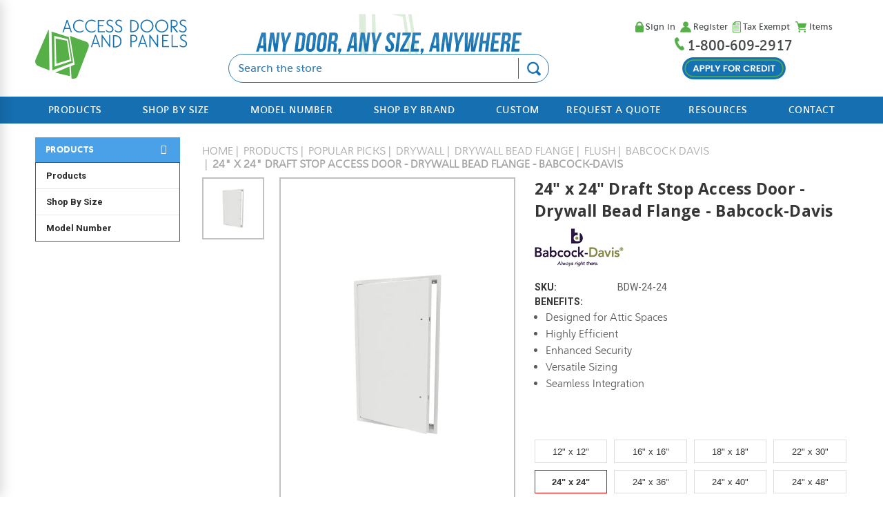

--- FILE ---
content_type: text/css;charset=UTF-8
request_url: https://cdn11.bigcommerce.com/s-d6xnuf/content/assets/css/form_new.css?v=7412563
body_size: 7787
content:
/* $Id: $ */

.zf-flLeft {
	float:left;
}
.zf-flRight {
	float:right;
}
.zf-clearBoth,.zf-eclearBoth {
	clear:both;
}
.zf-templateWrapper ol, .zf-templateWrapper ul {
    list-style: none outside none;
    list-style-type: none !important;
    margin: 0 !important;
    padding: 0 !important;
}
.zf-normalText {
	font-size:13px;
	line-height:1.5;
}
.zf-smallText {
	font-size:0.9em;
	font-weight:normal;
}
.zf-smallHeading {
	font-size:18px;
}
.zf-heading {
	font-size:2em;
}
.zf-subHeading {
	font-size:1.5em;
}
.zf-boldText, .zf-boldText a {
	font-weight:bold;
	text-decoration:none;
}
.zf-italicText {
	font-style:italic;
}
.zf-heading a {
	text-decoration:underline;
}
.zf-heading a:hover {
	text-decoration:none;
}
.zf-blodText {
	font-weight:bold;
}
.zf-overAuto {
	overflow:auto;
}
.zf-split {
	color: #8B9193;
	padding: 0 3px;
}
.zf-backgroundBg {
	background:rgba(237, 239, 244, 1);
}
.zf-templateWidth {
	margin:0 auto;	
	padding: 30px 20px;
	max-width: 800px;
    width: 100%;
    box-sizing: border-box;
}

.zf-templateWrapper {
	background: #fff;
    /*-webkit-box-shadow: 0px 0px 22px 0px #d8dfed;*/
    /*-moz-box-shadow: 0px 0px 22px 0px #d8dfed;*/
    /*box-shadow: 0px 0px 22px 0px #d8dfed;*/
    /*-webkit-border-radius: 2px;*/
    /*-moz-border-radius: 2px;*/
    /*border-radius: 10px;*/
    border: 1px solid #ced3e0;
}


.zf-tempContDiv input[type="text"], .zf-tempContDiv textarea, .zf-tempContDiv .zf-pdfTextArea {
	background: #fff;
    border: 1px solid rgba(184, 187, 211, 1);
    -webkit-border-radius: 2px;
    -moz-border-radius: 2px;
    border-radius: 4px;
    padding: 5px;
    font-size: 15px;
    color: rgb(37, 44, 62);
    padding: 11px 10px 10px 10px;
	height: 40px;
	transition: 0.3s;
}
.zf-tempContDiv input[type="text"]::placeholder, .zf-tempContDiv textarea::placeholder, .zf-tempContDiv .zf-pdfTextArea::placeholder {
	color: rgb(37,44,62);
	opacity: 0.5;
}
.zf-tempContDiv input[type="text"]:hover,  .zf-tempContDiv textarea:hover{	
	border: 1px solid rgba(184, 187, 211, 1);	
	}	
.zf-tempContDiv input[type="text"]:focus, .zf-tempContDiv textarea:focus{	
	border: 1px solid #2eb79f;
    box-shadow: 0px 0px 2px 0px #2eb79f;
}

	
.zf-tempContDiv textarea {
	min-height: 100px;
    height: 100px;
	font-family: Poppins,sans-serif;
	padding: 10px;
}
/* .arrangeAddress .zf-addrCont  span.zf-addtwo{ width: 100% !important;float: none !important;} 		 */
/**********Error Message***********/	
.zf-errorMessage {
	font: 15px Poppins,sans-serif;
    color: #f41033;
    padding-top: 10px;
}

/**********Mandatory Message***********/	
.zf-important {
	color: #ff0000 !important;
    padding: 0;
    font-size: 17px !important;
    margin-left: 2px;
    font-weight: bold;
}

/**********instruction Message***********/
.zf-instruction {
	color: #465475;
    font-style: normal;
    font-size: 13px;
    overflow: visible !important;
    word-break: break-all;
    padding: 8px 0px 0px 0px;
    font-weight: 500;
	clear: both;
}	
.zf-symbols {
	padding:0 5px;
}

.zf-overflow{ overflow:hidden;}

/*****************template Header Starts Here****************/

.zf-tempHeadBdr {
	margin:0;
	padding:0;
	overflow:hidden;
}

.zf-tempHeadContBdr {
	background: #ffffff;
    border-bottom: 1px solid #ced3e0;
    margin: 0;
    padding: 28px 40px;
    -webkit-border-radius: 2px 2px 0 0;
    -moz-border-radius: 2px 2px 0 0;
    border-radius: 10px 10px 0 0;
}
.zf-tempHeadContBdr .zf-frmTitle {
	color: #252c3e;
    margin: 0;
    padding: 0;
    font-size: 33px;
    font-weight: 500;
    text-align: center;
}
.zf-tempHeadContBdr .zf-frmDesc {
	color: #667291;
    font-size: 18px;
    font-weight: 400;
    margin: 0;
    padding-top: 8px;
    text-align: center;
}

/****************template Header Ends Here****************/
.zf-subContWrap {
	padding: 16px 0 16px 0;
}

.zf-tempFrmWrapper {
	padding: 16px 40px 16px 40px;
    margin: 0;
    box-sizing: border-box;
}

.zf-tempFrmWrapper .zf-tempContDiv {
	margin:0;
	padding:0;
}
.zf-tempFrmWrapper .zf-labelName {
	font-weight: 500;
    font-size: 16px;
    color: #252c3e;
}
.zf-form-sBox { 
	padding: 9px 10px 10px 5px;
	background: #fff;
    border: 1px solid rgba(184, 187, 211, 1);
    border-radius: 4px;
    font-size: 16px;
    height: 40px;
    transition: 0.3s;
    vertical-align: middle;
    position: relative;
    color: rgba(37, 44, 62, 1);
}
.zf-form-sBox:focus,.zf-form-sBox:focus:hover {
	border: 1px solid #2eb79f;
	box-shadow: 0px 0px 2px 0px #2eb79f;
	outline: none;
}
.zf-form-sBox::after {
	content: " ";
	position: absolute;
}
.zf-name .zf-tempContDiv span, .zf-phone .zf-tempContDiv span, .zf-time .zf-tempContDiv span{
	float: left;
	display:block;
}
.zf-name .zf-tempContDiv span{ margin-left: 4%;}
.zf-name .zf-tempContDiv span.last{ margin-right:0;}
.zf-name .zf-tempContDiv span label{ display: block;padding-top:3px;}
.zf-name .zf-tempContDiv input[type="text"] {width:100%;}
.zf-phone .zf-tempContDiv span label, .zf-date .zf-tempContDiv span label, .zf-time .zf-tempContDiv span label, .zf-address .zf-tempContDiv span label, .zf-geolocation .zf-tempContDiv span label, .zf-name .zf-tempContDiv span label{ 
	font-style: normal;
    font-size: 13px;
    overflow: visible !important;
    word-break: break-all;
    padding: 8px 0px 0px 0px;
    font-weight: 500;
	}
.zf-phone .zf-tempContDiv label, .zf-date .zf-tempContDiv label, .zf-time .zf-tempContDiv label, .zf-address .zf-tempContDiv label, .zf-name .zf-tempContDiv span label {
	color: #252c3e;
    opacity: .8;
}
.zf-phone .zf-tempContDiv span label {
	display: block;
	padding-top:3px;
	text-align:left;
}
.zf-phone .zf-tempContDiv .zf-symbols {
	display: block;
    margin: 9px 1%;
    width: 2%;
    text-align: center;
    padding: 0;
    padding-top: 3px;
}
.zf-currency .zf-tempContDiv span { 
	display: inline-block;
    font-size: 15px;
    font-weight: 600;
    color: #252c3e;
    margin-right: 8px;
	float: left;
    margin-top: 10px;
}
.zf-currency .zf-tempContDiv input[type="text"] ~ span {
	margin-left: 8px;
	margin-right: 0;
	float: none;
}
.zf-currency .zf-tempContDiv span label {
	display: block;
	padding-top:3px;
	}
.zf-currency .zf-tempContDiv .zf-symbol {
	font-size: 14px;
    margin-left:5px;
    margin-top: 4px;
	width:auto;
	font-weight:bold;
	}

.zf-decesion .zf-tempContDiv{ 
	width:100% !important; 
	margin-top:4px;
	}
.zf-decesion input[type="checkbox"] {
    display: block;
    height: 13px;
    margin: 0;
    padding: 0;
    width: 13px;
	float:left;
	margin-top:4px;
}
.zf-decesion label {
    display: block;
    margin: 0px 0 0 25px !important;
    padding-bottom: 0 !important;
	width:95% !important;
	float:none !important;
	line-height:21px !important;
	text-align:left !important;
} 
.zf-tempContDiv input[type="file"]{
	outline: none;
    margin: 0 auto;
    width: 50%;
    border: 1px dashed rgba(184, 187, 211, 1);
    border-radius: 4px;
    display: inline-block;
    vertical-align: middle;
    padding: 12px 12px;
    font-size: 15px;
    color: rgb(37, 44, 62);
}
.zf-address .zf-tempContDiv span, .zf-geolocation .zf-tempContDiv span {
	display:block;
	padding-top:15px;
}

.zf-address .address_row_1 .zf-addresCols {
	padding-top: 0;
}	
.zf-address .zf-tempContDiv span label, .zf-geolocation .zf-tempContDiv span label{
	display: block;
	}	
	
.zf-address .zf-tempContDiv .zf-addOne, .zf-geolocation .zf-tempContDiv .zf-addOne{
	float: none;
	padding-bottom:15px;
	margin-right:0;
	padding-right: 0;
	}

.zf-address .zf-tempContDiv .zf-addOne input, .zf-geolocation .zf-tempContDiv .zf-addOne input{
	width:100%;
	}
.zf-leftAlign .zf-address .zf-tempContDiv span.zf-addtwo, 
.zf-leftAlign .zf-geolocation .zf-tempContDiv span.zf-addtwo,
.zf-rightAlign .zf-address .zf-tempContDiv span.zf-addtwo, 
.zf-rightAlign .zf-geolocation .zf-tempContDiv span.zf-addtwo {
	width: 100%;
}
.zf-leftAlign .zf-address.zf-addrmedium .zf-tempContDiv span.zf-addtwo, 
.zf-leftAlign.zf-addrmedium .zf-geolocation .zf-tempContDiv span.zf-addtwo,
.zf-rightAlign .zf-address.zf-addrmedium .zf-tempContDiv span.zf-addtwo, 
.zf-rightAlign.zf-addrmedium .zf-geolocation .zf-tempContDiv span.zf-addtwo
{
	width: 47%;
	float: left;
}
.zf-leftAlign .zf-address.zf-addrlarge .zf-tempContDiv span.zf-addtwo, 
.zf-leftAlign.zf-addrlarge .zf-geolocation .zf-tempContDiv span.zf-addtwo,
.zf-rightAlign .zf-address.zf-addrlarge .zf-tempContDiv span.zf-addtwo, 
.zf-rightAlign.zf-addrlarge .zf-geolocation .zf-tempContDiv span.zf-addtwo {
	width: 48%;
	float: left;
}
.zf-leftAlign .zf-address.zf-addrlarge .zf-tempContDiv span.zf-addtwo:nth-last-of-type(2), 
.zf-leftAlign .zf-address.zf-addrmedium .zf-tempContDiv span.zf-addtwo:nth-last-of-type(2),
.zf-rightAlign .zf-address.zf-addrlarge .zf-tempContDiv span.zf-addtwo:nth-last-of-type(2), 
.zf-rightAlign .zf-address.zf-addrmedium .zf-tempContDiv span.zf-addtwo:nth-last-of-type(2) {
	padding-bottom: 0;
}
.zf-address .zf-tempContDiv span.zf-addtwo:nth-child(even), .zf-geolocation .zf-tempContDiv span.zf-addtwo:nth-child(even) {
	padding-right: 0;
}
.zf-address .zf-tempContDiv span.zf-addtwo input, .zf-geolocation .zf-tempContDiv span.zf-addtwo input{
	width:100%;
	}	
.zf-address .zf-tempContDiv span.zf-addtwo .zf-form-sBox{
	width:100%;
	}
	
.zf-signContainer{ 
	margin:0; 
	padding:0; 
	width:100%;
	}
.zf-signContainer canvas{ 
	cursor: crosshair;
    border: 1px solid rgba(184, 187, 211, 1);
    background: #fff;
    border-radius: 5px;
    width: 100%;
    height: 130px;
	box-sizing: border-box;
	}
.zf-signContainer a{
	font-size: 14px;
    text-decoration: underline;
    display: block;
    color: #465475;
    margin-top: 8px;
	}	
	
.zf-section h2{
	border-bottom: 1px solid #a7abb2;
	font-size:22px; 
	color:#000; 
	font-weight:500; 
	padding-bottom:10px;
	}
.zf-section p{ 
	color: #465475;
    margin-top: 10px;
    font-size: 15px;
}
	
.zf-note .zf-labelName{	
	padding-top:7px;
	}
.zf-templateWrapper .zf-note{ 
	overflow:hidden;
	}

.zf-date .zf-tempContDiv span label {
	display: block;
    text-align: left;
    color: #252c3e;
    padding-top: 8px;
    font-size: 14px;
    opacity: .8;
}

.zf-subDate{ margin-right:10px;}
.zf-subDate label{ text-align:left !important;}

.zf-time .zf-tempContDiv span label {
	display: block;
	padding-top:8px;
	font-size: 13px;
}

.zf-time .zf-tempContDiv .zf-form-sBox{
	min-width: 58px;
    width: 72px;
    padding: 9px 20px 10px 6px;
}

.zf-time .zf-tempContDiv .zf-symbols {
	padding-top:12px;
}

.zf-tempContDiv input[type="checkbox"], .zf-tempContDiv input[type="radio"] {
	display: block;
	height: 13px;
	margin: 4px 0 0;
	padding: 0;
	width: 13px;
	cursor: pointer;
	
}
.zf-tempContDiv input[type="radio"] {
	-webkit-appearance: none;
	border: 1.2px solid #47476b;
	border-radius: 50%;
	width: 20px;
	height: 20px;
}
.zf-tempContDiv input[type="radio"] ~ label {
	cursor: pointer;
}
.zf-tempContDiv input[type="checkbox"] {
	-webkit-appearance: none;
	border-radius: 3px;
    border: 1.2px solid #47476b;
    transition: 0.5s ease all;
	position: relative;
	width: 20px;
	height: 20px;
}
.zf-tempContDiv input[type="checkbox"] ~ label {
	cursor: pointer;
}
.zf-tempContDiv .zf-termsAccept input[type="checkbox"] ~ label {
	cursor: default;
}
.zf-tempContDiv input[type="radio"]:before {
	content: '';
    display: block;
    width: 12px;
    height: 12px;
    border-radius: 50%;
    margin-top: 3px;
    margin-left: 3px;
    box-sizing: border-box;
}
.zf-tempContDiv input[type="checkbox"]:before {
	content: '';
	display: block;
	width: 60%;
	height: 60%;
	margin: 19% auto;
}
.zf-tempContDiv input[type="radio"]:checked:before {
	background: rgba(46, 183, 159,1);
}
.zf-tempContDiv input[type="radio"]:checked {
	border: 1.2px solid rgba(46, 183, 159,1);
	box-shadow: 0px 0px 0px 0.5px rgba(46, 183, 159,1);
	outline: none;
}

.zf-tempContDiv input[type="checkbox"]:checked {
	border: 1.2px solid rgba(46, 183, 159,1);
	box-shadow: 0px 0px 2px 0px rgba(46, 183, 159,1);
	outline: none;
}
.zf-tempContDiv input[type="checkbox"]:checked:before {
	content: " ";
    display: inline-block;
    transform: rotate(45deg);
    height: 10px;
    width: 4px;
    border-bottom: 2px solid rgba(46, 183, 159, 1);
    border-right: 2px solid rgba(46, 183, 159, 1);
    position: absolute;
    top: -2px;
    left: 6px;
}
.zf-sideBySide .zf-tempContDiv span {
	margin: 0 4% 16px 0;
	padding:0;
	width:auto;
	float: left;
	display:block;
}
.zf-sideBySide .zf-tempContDiv span input[type="checkbox"] {
	display: block;
	min-width: 20px;
	width: 20px;
	height: 20px;
	padding: 0;
	margin-top:1px;
	float:left;
	margin-left: 2px;
}
.zf-sideBySide .zf-tempContDiv span input[type="radio"] {
	display: block;
	width: 20px;
	height: 20px;
	margin-top: 1px;
	padding: 0;
	float:left;
	margin-left: 1px;
}
.zf-sideBySide .zf-tempContDiv span label {
	line-height: 21px;
    display: block;
    padding: 0 0 0 32px;
    cursor: pointer;
    font-size: 15px;
    color: #47476b;
}
.zf-oneColumns .zf-tempContDiv span {
	margin:0 0 16px 0;
	padding:0;
	width:100%;
	display:block;
	clear: both;
}
.zf-oneColumns .zf-multiAttType label ~ input[type="text"],
.zf-twoColumns .zf-multiAttType label ~ input[type="text"],
.zf-threeColumns .zf-multiAttType label ~ input[type="text"],
.zf-sideBySide .zf-multiAttType label ~ input[type="text"] {
	margin-top: 15px;
	width: 100%;
}
.zf-oneColumns .zf-tempContDiv span:last-child { margin-bottom:0;}
.zf-oneColumns .zf-tempContDiv span input[type="checkbox"] {
	display: block;
	min-width: 20px;
	width: 20px;
	height: 20px;
	margin:0;
	padding: 0;
	margin-top:1px;
	float:left;
	margin-left: 2px;
}
.zf-oneColumns .zf-tempContDiv span input[type="radio"] {
	display: block;
	min-width: 20px;
	width: 20px;
	height: 20px;
	margin-top:1px;
	padding: 0;
	float:left;
	margin-left: 1px;
}
.zf-oneColumns .zf-tempContDiv span label {
	line-height: 21px;
    display: block;
    margin: 0 0 0 32px;
    padding: 0;
    font-size: 15px;
    color: #47476b;
}
.zf-twoColumns .zf-tempContDiv span {
	margin: 0 4% 16px 0;
	width: 48%;
	float: left;
	display:block;
}
.zf-twoColumns .zf-tempContDiv span:nth-child(even) {
	margin-right: 0;
}
.zf-twoColumns .zf-tempContDiv span input[type="checkbox"] {
	display: block;
	min-width: 20px;
	width: 20px;
	height: 20px;
	margin: 0;
	padding: 0;
	margin-top:1px;
	float:left;
	margin-left: 2px;
}
.zf-twoColumns .zf-tempContDiv span input[type="radio"] {
	display: block;
	min-width: 20px;
	width: 20px;
	height: 20px;
	margin-top: 1px;
	padding: 0;
	float:left;
	margin-left: 1px;
}
.zf-twoColumns .zf-tempContDiv span label {
	line-height: 21px;
    display: block;
    margin: 0 0 0 32px;
    padding: 0;
    font-size: 15px;
    color: #47476b;
}
.zf-threeColumns .zf-tempContDiv span {
	margin: 0 4% 15px 0;
    width: 30.6%;
    float: left;
    display: block;
}
.zf-threeColumns .zf-tempContDiv span:nth-child(3n) {
	margin-right: 0;
}
.zf-threeColumns .zf-tempContDiv span input[type="checkbox"] {
	display:block;
	min-width: 20px;
	width: 20px;
	height: 20px;
	padding: 0;
	margin-top:1px;
	float:left;
	margin-left: 2px;
}
.zf-threeColumns .zf-tempContDiv span input[type="radio"] {
	display:block;
	min-width: 20px;
	width: 20px;
	height: 20px;
	margin-top:1px;
	padding: 0;
	float:left;
	margin-left: 1px;
}
.zf-threeColumns .zf-tempContDiv span label {
	line-height: 21px;
    display: block;
    margin: 0 0 0 32px;
    padding: 0;
    font-size: 15px;
    color: #47476b;
}

.zf-mSelect select { 
	font-size: 15px;
    border: 1px solid rgba(184, 187, 211, 1);
    overflow: auto;
    border-radius: 4px;
    color: #47476b;
    outline: none;
    box-sizing: border-box;
    height: 101px;
}	
.zf-mSelect select option {
	padding: 8px 10px;
    box-sizing: border-box;
}

.zf-fmFooter {
	margin:0;
	padding:10px 25px 40px 25px;
	text-align:center;
}

.zf-fmFooter .zf-submitColor{ 
	/* font-size: 16px; */
    /* padding: 13px 38px; */
    font-size: 18px;
    padding: 7px 25px;
}

/*
.zf-submitColor {
	color: #fff;
    border: 1px solid transparent;
    background: rgba(46, 183, 159, 1);
    border-radius: 150px;
    min-width: 100px;
    transition: transform .25s cubic-bezier(0.33, 0.04, 0.63, 0.93), -webkit-transform .25s cubic-bezier(0.33, 0.04, 0.63, 0.93), -o-transform .25s cubic-bezier(0.33, 0.04, 0.63, 0.93);
    -webkit-transform: translate3d(0, 0, 0);
    transform: translate3d(0, 0, 0);
    cursor: pointer;
	}
	
.zf-submitColor:hover{
	-webkit-transform: scale3d(1.03, 1.03, 1) translate3d(0, 0, 0) perspective(500px);
    transform: scale3d(1.03, 1.03, 1) translate3d(0, 0, 0) perspective(500px);
	}	   	
*/

.zf-submitColor {
    color: #fff !important;
    border-color: #4ba1e8 #4ba1e8 #4ba1e8;
    background: #4ba1e8;
    border-radius: 4px;
    min-width: 100px;
    font-weight: 700;
}

button.zf-submitColor:hover {
    background: #51b247;
    color: #fff !important;
    border-color: #51b247;
}

/****************Field Small/Medium/Large Starts Here****************/

.zf-small .zf-tempContDiv input[type="text"], .zf-small .zf-tempContDiv textarea, .zf-small .zf-mSelect select, .zf-small .zf-tempContDiv .zf-sliderCont, .zf-small .zf-tempContDiv .zf-pdfTextArea, .zf-small .zf-signContainer{
	width:50%;
	}
.zf-medium .zf-tempContDiv input[type="text"], .zf-medium .zf-tempContDiv textarea, .zf-medium .zf-mSelect select, .zf-medium .zf-tempContDiv .zf-sliderCont, .zf-medium .zf-tempContDiv .zf-pdfTextArea, .zf-medium .zf-signContainer{
	width:75%;
	}
.zf-large .zf-tempContDiv input[type="text"], .zf-large .zf-tempContDiv textarea, .zf-large .zf-mSelect select, .zf-large .zf-tempContDiv .zf-sliderCont, .zf-large .zf-tempContDiv .zf-pdfTextArea, .zf-large .zf-signContainer{
	width:100%;
	}
.signContainer canvas{
	width:100%;
}
.zf-small .zf-tempContDiv .zf-form-sBox{
	width:50%;
	}
.zf-medium .zf-tempContDiv .zf-form-sBox{
	width:75%;
	}
.zf-large .zf-tempContDiv .zf-form-sBox{
	width:100%;
	}
.zf-name .zf-tempContDiv .zf-form-sBox{
	width:100%;
	padding: 8px 10px 10px 4px;
}
.zf-namesmall .zf-nameWrapper{ width: 50%;}
.zf-namesmall .zf-tempContDiv span {
    width: 49%;
    margin-left: 2%;
}
.zf-namesmall .zf-oneType .zf-salutationWrapper span{width:63%; }
.zf-namesmall .zf-oneType .zf-salutationWrapper .zf-salutation{ width: 33%;}
.zf-namesmall .zf-twoType .zf-salutationWrapper span{width:34%;margin-left:3%;}
.zf-namesmall .zf-twoType .zf-salutationWrapper .zf-salutation{ width:26%;}
.zf-namesmall .zf-threeType .zf-nameWrapper span{width:32%; margin-left:2%;}
.zf-namesmall .zf-threeType .zf-salutationWrapper span{ 
	width: 25%;
    float: left;
    margin-left: 2%;
	margin-bottom: 0;
}
.zf-namesmall .zf-threeType .zf-salutationWrapper .zf-salutation{ width:19%;}
.zf-namesmall .zf-tempContDiv span:first-child{ margin-left:0;}

.zf-leftAlign .zf-namesmall .zf-threeType .zf-salutationWrapper span, 
.zf-rightAlign .zf-namesmall	.zf-threeType .zf-salutationWrapper span
{     
	float: left;
    margin-left: 2%;
    width: 25%;}
.zf-leftAlign .zf-namesmall .zf-threeType .zf-salutationWrapper .zf-salutation, 
.zf-rightAlign .zf-namesmall .zf-threeType .zf-salutationWrapper .zf-salutation{ width: 19%; }
.zf-namemedium .zf-nameWrapper{ width: 75%;}
.zf-namemedium .zf-tempContDiv span{width:49%; margin-left:2%;}  
.zf-namemedium .zf-oneType .zf-salutationWrapper span{width:73%; }
.zf-namemedium .zf-oneType .zf-salutationWrapper .zf-salutation{ width: 25%;}
.zf-namemedium .zf-twoType .zf-salutationWrapper span{width:38%;margin-left:2%;}
.zf-namemedium .zf-twoType .zf-salutationWrapper .zf-salutation{ width:20%;}
.zf-namemedium .zf-threeType .zf-nameWrapper span{width:32%; margin-left:2%;}
.zf-namemedium .zf-threeType .zf-salutationWrapper span{width:25%;margin-left:2%;}
.zf-namemedium .zf-threeType .zf-salutationWrapper .zf-salutation{ width:19%;}
.zf-namemedium .zf-tempContDiv span:first-child{ margin-left:0;}
.zf-namelarge .zf-tempContDiv span{width:23.5%; margin-left:2%; margin-right: 0; margin-bottom: 0;}
.zf-namelarge .zf-twoType .zf-nameWrapper span{width:49%; margin-left:2%;}
.zf-namelarge .zf-threeType .zf-nameWrapper span{width:32%; margin-left:2%;}
.zf-namelarge .zf-twoType .zf-salutationWrapper span{width:40%; margin-left:2%;}
.zf-namelarge .zf-twoType .zf-salutationWrapper .zf-salutation{ width: 16%;}
.zf-namelarge .zf-threeType .zf-salutationWrapper span{width:26%; margin-left:2%;}
.zf-namelarge .zf-threeType .zf-salutationWrapper .zf-salutation{ width: 19.8%;}
.zf-namelarge .zf-oneType .zf-salutationWrapper span{width:73%; margin-left:2%;}
.zf-namelarge .zf-oneType .zf-salutationWrapper .zf-salutation{ width:25%;}
.zf-namelarge .zf-tempContDiv span:first-child { margin-left:0 !important;}
.zf-csmall .zf-tempContDiv input[type="text"] {
	width:100%;
}
.zf-cmedium .zf-tempContDiv input[type="text"] {
	width:100%;
}
.zf-clarge	 .zf-tempContDiv input[type="text"] {
	width:100%;
} 	
.zf-nsmall .zf-tempContDiv input[type="text"] {	
	width:50%;	
	}
.zf-nmedium .zf-tempContDiv input[type="text"] {
	width:75%;
	}
.zf-nlarge .zf-tempContDiv input[type="text"] {
	width:100%;
	}

.zf-signSmall .zf-tempContDiv .zf-signContainer .zf-signArea {	
	width:49%;
	}
.zf-signMedium .zf-tempContDiv .zf-signContainer .zf-signArea {
	width:60%;
	}
.zf-signLarge .zf-tempContDiv .zf-signContainer .zf-signArea {	
	width:74%;
	}	

.zf-addrsmall .zf-tempContDiv .zf-addrCont{ 
	width:50%;
	}
.zf-addrmedium .zf-tempContDiv .zf-addrCont{ 
	width:75%;
	}
.zf-addrlarge .zf-tempContDiv .zf-addrCont{ 
	width:100%;
	}	
	
.zf-leftAlign .zf-currency .zf-tempContDiv input[type="text"],
.zf-rightAlign .zf-currency .zf-tempContDiv input[type="text"] {
	float: left;
}
.zf-leftAlign .zf-currency.zf-clarge .zf-tempContDiv input[type="text"],
.zf-rightAlign .zf-currency.zf-clarge .zf-tempContDiv input[type="text"] {
	float: left;
}
.zf-leftAlign .zf-currency.zf-clarge .zf-tempContDiv input[type="text"] ~ span,
.zf-rightAlign .zf-currency.zf-clarge .zf-tempContDiv input[type="text"] ~ span {
	margin-top: 9px;
}	
/****************Field Small/Medium/Large Ends Here****************/	

.zf-topAlign .zf-tempFrmWrapper .zf-labelName {
	padding-bottom: 10px;
	display:block;
}

.zf-topAlign .zf-threeColumns .zf-labelName, .zf-topAlign .zf-twoColumns .zf-labelName, .zf-topAlign .zf-oneColumns .zf-labelName, .zf-topAlign .zf-sideBySide .zf-labelName{ padding-bottom:8px;}

.zf-leftAlign {
	display:block;
}
.zf-leftAlign .zf-tempFrmWrapper .zf-labelName {
	float: left;
    width: 30%;
    line-height: 20px;
    padding-right: 30px;
    box-sizing: border-box;
}
.zf-leftAlign .zf-tempFrmWrapper .zf-tempContDiv {
	float: right;
    width: 70%;
}
.zf-leftAlign .zf-slider .zf-tempContDiv{ margin-top:6px;}
.zf-leftAlign .zf-decesion .zf-tempContDiv, .zf-rightAlign .zf-decesion .zf-tempContDiv{ margin-left:0 !important;}
.zf-rightAlign {
	display:block;
}
.zf-rightAlign .zf-tempFrmWrapper .zf-labelName {
	float: left;
    width: 30%;
    line-height: 20px;
    text-align: right;
    padding-right: 30px;
    box-sizing: border-box;
}
.zf-rightAlign .zf-tempFrmWrapper .zf-tempContDiv {
	float: right;
    width: 70%;
}
.zf-matrixTable{ font-size:13px; overflow-x: auto;padding-bottom: 15px !important;}
.zf-matrixTable table th, .zf-matrixTable table td{padding:10px;}
.zf-matrixTable thead th, .zf-matrixTable table td{ text-align:center;}
.zf-matrixTable table td input[type="radio"], .zf-matrixTable table td input[type="checkbox"]{ display:inline-block;}
.zf-matrixTable tbody th{     
	font-weight: normal;
    font-size: 16px;
    text-align: left;
    padding: 12px 10px;
    color: #252c3e;
    width: 218px;
    box-sizing: border-box;
}
.zf-matrixTable thead th {     word-break: normal;
    font-weight: normal;
    font-size: 16px;
    padding: 12px 10px;
    color: #252c3e;
    text-align: center;}

/****************Form Top Align Starts Here****************/	

.zf-termsContainer{ margin:0; padding:0;}
.zf-termsContainer .zf-termsMsg {
	border: 1px solid #252c3e;
    max-height: 250px;
    overflow-y: auto;
    padding: 12px 10px 12px;
    margin-bottom: 12px;
    border-radius: 4px;
    min-height: 70px;
    font-size: 13px;
}
.zf-termsContainer .zf-termScrollRemove { border: 1px solid #252c3e;
    overflow-y: auto;
    padding: 12px 10px 12px;
    margin-bottom: 12px;
    border-radius: 4px;
    min-height: 70px;
    font-size: 13px;}
.zf-termsAccept{ 
	margin-top: 0 !important;
}
.zf-termsAccept input[type="checkbox"]{ margin-top:0 !important; float:left;}
.zf-termsAccept label{ 
	margin-left: 30px;
    font-size: 15px;
    float: none;
    display: block;
    color: #252c3e;}
.zf-termsWrapper .zf-tempContDiv{ margin-left:0 !important;}
.zf-termsWrapper .zf-labelName{ width:100% !important; text-align:left !important; padding-bottom:8px !important;}
.zf-medium .zf-phwrapper {
    width: 75%;
}
.zf-phwrapper.zf-phNumber span {
	width: 100% !important;
}
.zf-phwrapper span:first-child {
    margin-left: 0;
    width: 22%;
}
.zf-phwrapper label {
	display: block;
    color: #252c3e;
    font-size: 13px;
    padding-top: 8px;
    opacity: 0.8;
}
.zf-medium .zf-phonefld input[type="text"], .zf-small .zf-phonefld input[type="text"] {
    width: 100%;
}
.zf-small .zf-phwrapper {
    width: 50%;
}
.zf-tempFrmWrapper.zf-phone span {
	width: 30%;
	margin: inherit;
}
.zf-tempFrmWrapper .zfPhoneUSA span {
    width: 22.3%;
    position: relative;
}
.zf-tempFrmWrapper.zf-phone span input[type="text"] {
	width: 100%;
}
.zfMultiColGrid .zf-tempFrmWrapper.zf-phone .zf-symbols {
    display: none;
}
.zf-tempFrmWrapper.zf-phone .zfPhoneUSA {
	display: flex;
}
.zfMultiColGrid .zf-tempFrmWrapper.zf-phone .zfPhoneUSA span,
.zfoneColumn .zf-tempFrmWrapper.zf-phone .zfPhoneUSA span {
	width: 30%;
	flex: 1 1 auto;
	margin-left: 8px;
}
.zf-tempFrmWrapper.zf-phone .zfPhoneUSA span:first-of-type {
	margin-left: 0;
}
.zf-phwrapper span {
    float: left;
    width: 76%;
    margin-left: 2%;
}
.zf-descFld a { 
	text-decoration:underline;
	color: #252c3e;
}
.zf-descFld em{ font-style:italic;}
.zf-descFld b{ font-weight:bold;}
.zf-descFld i{ font-style: italic;}
.zf-descFld u{ text-decoration:underline;}
.zf-descFld ul{ margin:auto;}
.zf-descFld ul{ list-style:disc;}
.zf-descFld ol{ list-style:decimal;}
.zf-descFld ul, .zf-descFld ol{margin: 10px 0;
    padding-left: 20px;}

.zf-descFld  ol.code {
    list-style-position: outside;
    list-style-type: decimal;
    padding: 0 30px;
}
.zf-descFld  ol.code li {
    background-color: #F5F5F5;
    border-left: 2px solid #CCCCCC;
    margin: 1px 0;
    padding: 2px;
}
.zf-descFld  blockquote.zquote {
    border-left: 3px solid #EFEFEF;
    padding-left: 35px;
}
.zf-descFld  blockquote.zquote span.txt {
    -moz-user-focus: ignore;
    -moz-user-input: disabled;
    -moz-user-select: none;
    color: #058BC2;
    float: left;
    font: bold 50px Arial,Helvetica,sans-serif;
    margin: -10px 0 0 -30px;
}
.zf-descFld  blockquote.block_quote {
    background: url("../images/newQuote.gif") no-repeat scroll 12px 10px rgba(0, 0, 0, 0);
    border-left: 3px solid #EFEFEF;
    font: 13px/20px georgia,Arial,verdana,Helvetica,sans-serif;
    margin: 15px 3px 15px 15px;
    padding: 10px 10px 10px 40px;
}
.zf-descFld  body {
    font-family: Arial,Helvetica,sans-serif;
    font-size: 13px;
    margin: 8px;
}
.note .noteCont{ overflow:hidden;}
.note .zf-descFld{
	overflow:hidden;
	font-size: 13px;
}

.zf-descFld img {
	width: auto;
}
/* New Css */
.zf-date .zf-tempContDiv input[type="text"]{
	width: 340px;
}
.zf-leftAlign .zf-date .zf-tempContDiv input[type="text"],
.zf-rightAlign .zf-date .zf-tempContDiv input[type="text"] {
	width: 238px;
}
.zf-leftAlign .zf-date.zf-time .zf-tempContDiv input[type="text"],
.zf-rightAlign .zf-date.zf-time .zf-tempContDiv input[type="text"] {
width: 223px;
}
.zf-decesion .zf-tempContDiv input[type="checkbox"] {
	margin-top: 0;
}
.zf-tempFrmWrapper.zf-decesion .zf-labelName {
	margin-left: 28px !important;
}
.zf-leftAlign .zf-tempFrmWrapper .zf-matrixTable,
.zf-rightAlign .zf-tempFrmWrapper .zf-matrixTable {
	width: 100%;
	clear: both;
	float: none;
	padding-top: 10px;
}
.zf-leftAlign .zf-tempFrmWrapper.zf-termsandCond .zf-tempContDiv,
.zf-rightAlign .zf-tempFrmWrapper.zf-termsandCond .zf-tempContDiv {
	float: none;
    width: 100%;
    clear: both;
    padding-top: 10px;
}
.zf-leftAlign .zf-tempFrmWrapper.zf-termsandCond .zf-labelName,
.zf-rightAlign .zf-tempFrmWrapper.zf-termsandCond .zf-labelName {
	width: 100%;
	float: none;
	text-align: left;
	display: block;
}

.zf-leftAlign .zf-namesmall .zf-threeType .zf-salutationWrapper span:first-of-type, 
.zf-rightAlign .zf-namesmall .zf-threeType .zf-salutationWrapper span:first-of-type {
	margin-left: 0;
}
.zf-rightAlign .zf-tempFrmWrapper.zf-matrixTable .zf-labelName {
	text-align: left;
}
.zfAddressTwoCol {
    display: flex;
    justify-content: space-between;
    flex-wrap: wrap;
    gap: 0 16px;
}

.zf-address .zf-tempContDiv .zfAddressTwoCol .zf-addOne {
	width: 47%;
}
.zf-addrCont .zfAddressTwoCol ~ .zfAddressTwoCol span.zf-addtwo:last-of-type {
    padding-bottom: 0;
}
.zf-csmall.zf-currency .zf-tempContDiv > div {
	width: 50%;
	display: inline-flex;
}
.zf-cmedium.zf-currency .zf-tempContDiv > div {
	width: 75%;
	display: inline-flex;
}
.zf-clarge.zf-currency .zf-tempContDiv > div {
	width: 100%;
	display: inline-flex;
}
.zf-nameWrapper.zf-salutationWrapper {
    display: flex;
}
.zf-leftAlign .zf-tempFrmWrapper .zf-termsandCond {
	float: none;
	width: 100%;
}
.zf-tempContDiv span input[type="checkbox"]:focus {
	border: 1.2px solid rgb(46, 183, 159, 1);
    box-shadow: 0px 0px 2px 0px rgb(46, 183, 159, 1);
}
.zf-multiAttType.fullColWrap,
.zf-twoColumns .zf-tempContDiv .zf-multiAttType.fullColWrap,
.zf-threeColumns .zf-tempContDiv .zf-multiAttType.fullColWrap,
.zf-sideBySide .zf-tempContDiv .zf-multiAttType.fullColWrap {
	width: 100%;
}
.zf-address.zf-tempContDiv .zf-form-sBox,
.zf-address.zf-tempContDiv input[type="text"] {
	width: 100%;
}
.address_row_3, .address_row_4 {
    display: flex;
    justify-content: space-between;
    flex-wrap: wrap;
    gap: 0 16px;
}
.address_row_3 span.zf-addresCols,
.address_row_4 span.zf-addresCols {
	    width: 47%;
		flex: 1 1 auto;
}
.address_row_1 .zf-addresCols,
.address_row_2 .zf-addresCols,
.address_row_3 .zf-addresCols,
.address_row_4 .zf-addresCols  {
	width: 100%;
}
.zf-tempFrmWrapper.gridName .zf-twoType .zf-nameWrapper span {
	width: 100%;
	margin-left: 0;
	margin-bottom: 15px;
}
.zf-tempFrmWrapper.gridName .zf-threeType .zf-salutationWrapper .zf-salutation {
	width: 100%;
	margin-left: 0;
}
.zf-tempFrmWrapper.gridName .zf-threeType .zf-salutationWrapper span {
	width: 100%;
	margin-left: 0;
	margin-bottom: 15px;
}
.zf-tempFrmWrapper.gridName  .zf-nameWrapper.zf-salutationWrapper {
	display: block;
}
.zf-templateWrapper .zf-note table td {
	word-break: break-all;
}
.zf-leftAlign .zf-tempFrmWrapper.zf-matrixTable .zf-labelName {
	width: 100%;
}

/* Grid Related Css Start Here */
.zfgrid_Wrapper {
	padding: 0 40px 0 40px;
	margin: 0;
	box-sizing: border-box;
}
.zfgridLabelCont {
	padding: 12px 0;
}
.zfgridLabelCont label {
	font-size: 22px;
	color: #252c3e;
}
.zfgridLabelCont span {
	font-size: 14px;
	color: #465474;
	padding-top: 8px;
	display: block;
}
.zftwoColumn,
.zfthreeColumn {
	display: flex;
  	flex-wrap: nowrap;
	gap: 32px;
}
.zfoneColumn .zfCol{
	max-width: 100%;
}
.zftwoColumn .zfCol {
	flex: 1 1;
  	overflow-x: hidden;
	max-width: 50%;
}
.zfthreeColumn .zfCol {
	flex: 1 1;
  	overflow-x: hidden;
	max-width: 33%;
}
.zfgrid_Wrapper .zf-tempFrmWrapper {
	padding-left: 0;
  	padding-right: 0;
}
.zfMultiColGrid .zf-medium .zf-tempContDiv input[type="text"], .zfMultiColGrid .zf-medium .zf-tempContDiv textarea, .zfMultiColGrid .zf-medium .zf-mSelect select, .zfMultiColGrid .zf-medium .zf-tempContDiv .zf-sliderCont, .zfMultiColGrid .zf-medium .zf-tempContDiv .zf-pdfTextArea, 
.zfMultiColGrid .zf-medium .zf-signContainer {
	width: 100%;
  }

.zfMultiColGrid .zf-small .zf-tempContDiv input[type="text"], .zfMultiColGrid .zf-small .zf-tempContDiv textarea, .zfMultiColGrid .zf-small .zf-mSelect select, .zfMultiColGrid .zf-small .zf-tempContDiv .zf-sliderCont, .zfMultiColGrid .zf-small .zf-tempContDiv .zf-pdfTextArea, 
.zfMultiColGrid .zf-small .zf-signContainer {
	width: 100%;
}
.zfMultiColGrid .zf-medium .zf-phwrapper {
	width: 100%;
}
.zfMultiColGrid .zf-small .zf-phwrapper {
	width: 100%;
}
.zfMultiColGrid .zf-tempFrmWrapper.zf-phone span,
.zfoneColumn .zf-tempFrmWrapper.zf-phone span{
	width: 30.6%;
}
.zfoneColumn .zf-tempFrmWrapper.zf-phone span.zf-symbols {
    display: none;
}
.zfMultiColGrid .zf-phone .zf-tempContDiv .zf-symbols {
	margin: 9px 1%;
  	width: 2%;
}
.zfMultiColGrid .zf-cmedium.zf-currency .zf-tempContDiv > div {
	width: 100%;
}
.zfMultiColGrid .zf-csmall.zf-currency .zf-tempContDiv > div {
	width: 100%;
}
.zfMultiColGrid .zf-medium .zf-tempContDiv .zf-form-sBox,.zfMultiColGrid .zf-small .zf-tempContDiv .zf-form-sBox {
	width: 100%;
}
.zfMultiColGrid .zf-date .zf-tempContDiv input[type="text"],
.zfMultiColGrid .zf-date.zf-time .zf-tempContDiv input[type="text"] {
	width: 100%;
}
.zfMultiColGrid .zf-tempContDiv input[type="file"] {
	width: 100%;
}
.zfMultiColGrid .zf-namemedium .zf-nameWrapper,.zfMultiColGrid .zf-namesmall .zf-nameWrapper {
	width: 100%;
  }
.zfMultiColGrid .zf-addrmedium .zf-tempContDiv .zf-addrCont,.zfMultiColGrid .zf-addrsmall .zf-tempContDiv .zf-addrCont {
	width: 100%;
}

.zftwoColumn .address_row_3, .zftwoColumn .address_row_4, .zfthreeColumn .address_row_3, .zfthreeColumn .address_row_4 {
	flex-wrap: nowrap;
	gap: 0 8px;
}
.zftwoColumn .gridAddress .address_row_3, .zftwoColumn .gridAddress .address_row_4, .zfthreeColumn .gridAddress .address_row_3, .zfthreeColumn .gridAddress .address_row_4 {
	flex-wrap: wrap;
	width: 100%;
}
.gridAddress .address_row_3 .zf-addresCols, .gridAddress .address_row_4 .zf-addresCols {
	width: 100%;
}
.zfgrid_Wrapper .zf-time .zf-tempContDiv .zf-symbols {
	display: none;
}
.zfMultiColGrid  .zf-time .zf-tempContDiv span {
	width: 32%;
	margin-right: 2%;
}
.zfMultiColGrid  .zf-time .zf-tempContDiv span:last-of-type {
	margin-right: 0;
}
.zfMultiColGrid .zf-time .zf-tempContDiv .zf-form-sBox {
	min-width: auto;
	width: 100%;
}
.zfMultiColGrid .zf-date.zf-time .zf-tempContDiv .zf-subDate {
	width: 25%;
}
.zfMultiColGrid .zf-date.zf-time .zf-tempContDiv span {
	width: 23%;
}
.zfgrid_Wrapper .zf-oneColumns .zf-tempContDiv span label,.zfgrid_Wrapper .zf-twoColumns .zf-tempContDiv span label,.zfgrid_Wrapper .zf-threeColumns .zf-tempContDiv span label,.zfgrid_Wrapper .zf-sideBySide .zf-tempContDiv span label {
	word-break: break-all;
}
.zf-leftAlign .zfMultiColGrid .zf-tempFrmWrapper .zf-labelName,
.zf-rightAlign .zfMultiColGrid .zf-tempFrmWrapper .zf-labelName {
	float: none;
	display: block;
	width: 100%;
	padding-bottom: 10px;
	text-align: left;
}
.zf-leftAlign .zfMultiColGrid .zf-tempFrmWrapper .zf-tempContDiv,
.zf-rightAlign .zfMultiColGrid .zf-tempFrmWrapper .zf-tempContDiv {
	float: none;
	width: 100%;
}
.zfInstrucTop .zf-instruction {
	padding: 0px 0px 10px 0px;
}
.zfInstrucTop .zf-decesion .zf-instruction {
	padding: 10px 0px 0px 0px;
}
.zfInstrucTop.zf-topAlign .zf-tempFrmWrapper .zf-labelName {
    padding-bottom: 6px;
    display: block;
}
.zfoneColumn .zf-time .zf-tempContDiv {
	width: 285px;
}
.zf-leftAlign .zfoneColumn .zf-time .zf-tempContDiv,
.zf-rightAlign .zfoneColumn .zf-time .zf-tempContDiv,
.zf-leftAlign .zfoneColumn .zf-time.zf-date .zf-tempContDiv,
.zf-rightAlign .zfoneColumn .zf-time.zf-date .zf-tempContDiv {
	width: 70%;
}
.zfoneColumn .zf-time .zf-tempContDiv span {
	width: 25%;
  	margin-right: 14px;
}
.zf-leftAlign .zfoneColumn .zf-time .zf-tempContDiv span,
.zf-rightAlign .zfoneColumn .zf-time .zf-tempContDiv span {
	width: 72px;
}
.zfoneColumn .zf-time.zf-date .zf-tempContDiv {
	width: 100%;
}
.zfoneColumn .zf-time.zf-date .zf-tempContDiv span {
	width: 72px;
  	margin-right: 14px;
}
.zfoneColumn .zf-time.zf-date .zf-tempContDiv .zf-subDate {
	width: 340px;
}
.zf-leftAlign .zfoneColumn .zf-time.zf-date .zf-tempContDiv .zf-subDate,
.zf-rightAlign .zfoneColumn .zf-time.zf-date .zf-tempContDiv .zf-subDate {
	width: 223px;
	
}
.zf-leftAlign .zfoneColumn .zf-time.zf-date .zf-tempContDiv span,
.zf-rightAlign .zfoneColumn .zf-time.zf-date .zf-tempContDiv span {
	margin-right: 12px;
}
.zf-leftAlign .zfoneColumn .zf-time.zf-date .zf-tempContDiv span:last-of-type,
.zf-rightAlign .zfoneColumn .zf-time.zf-date .zf-tempContDiv span:last-of-type {
	margin-right: 0;
}

/* Grid Related Css Ends Here */


/* New Css */


--- FILE ---
content_type: text/css
request_url: https://cdn-widget-assets.yotpo.com/ReviewsStarRatingsWidget/tVlCY50itoS0PYzLyTYo22YbY19zm8YJthYbLBZp/css-overrides/css-overrides.2023_08_08_06_02_04_602.css
body_size: -89
content:
.yotpo-reviews-star-ratings-widget {
    margin-bottom: 10px !important;
}

--- FILE ---
content_type: text/css
request_url: https://cdn-widget-assets.yotpo.com/ReviewsMainWidget/tVlCY50itoS0PYzLyTYo22YbY19zm8YJthYbLBZp/css-overrides/css-overrides.2023_08_07_14_04_14_344.css
body_size: 82
content:
.yotpo-widget-instance {
    width: 100%;
    display: inline-block;
}
.yotpo-display-l .yotpo-main-layout .yotpo-head, .yotpo-display-m .yotpo-main-layout .yotpo-head {
    display: none !important;
}
div#newReviewFormModal {
    z-index: 9999999;
}
.modal-backdrop.yotpo-question-form-modal {
    z-index: 9999999;
}

span.yotpo-verified-text {
    color: #4ba1e8;
}
svg.yotpo-verified-icon circle {
    fill: #4ba1e8;
}
.yotpo-sr-bottom-line-text.yotpo-sr-bottom-line-text--right-panel {
    color: #4ba1e8 !important;
}

--- FILE ---
content_type: application/javascript
request_url: https://cdn-widgetsrepository.yotpo.com/widget-assets/widget-reviews-main-widget/js/app-filters.05a50947.js
body_size: 14779
content:
(self["webpackYotpoMainWidget"]=self["webpackYotpoMainWidget"]||[]).push([[651],{8703:function(e,t,o){"use strict";o.r(t);var i=o(8081),s=o.n(i),r=o(3645),n=o.n(r),l=n()(s());l.push([e.id,".yotpo-smart-topic-filter[data-v-47a3d96e]{display:flex;flex-direction:row;align-items:center;justify-content:center;height:33px;padding:0 8px;margin-top:10px;font-style:normal;width:-moz-fit-content;width:fit-content;top:377px;border:1px solid var(--39af88c0);box-sizing:border-box;border-radius:100px;font-size:14px;cursor:pointer;font-family:var(--secondary-font-family);background:var(--39af88c0);text-align:center;color:var(--4915673e)}.yotpo-smart-topic-filter[data-v-47a3d96e]::-moz-placeholder{color:var(--4915673e);opacity:1}.yotpo-smart-topic-filter[data-v-47a3d96e]::placeholder{color:var(--4915673e);opacity:1}.yotpo-smart-topic-filter[data-v-47a3d96e]::-ms-input-placeholder{color:var(--4915673e)}",""]),t["default"]=l},9677:function(e,t,o){"use strict";o.r(t);var i=o(8081),s=o.n(i),r=o(3645),n=o.n(r),l=n()(s());l.push([e.id,".yotpo-bold-layout .yotpo-bottom-line-question-wrapper-vertical{border-right:none;padding-left:0;-webkit-padding-end:25px;padding-inline-end:25px;width:160px}.yotpo-bold-layout .yotpo-bottom-line-question-wrapper-horizontal .yotpo-custom-questions-see-more-label{margin:0;margin-left:17px}.yotpo-bold-layout .yotpo-bottom-line-question-wrapper-horizontal .yotpo-questions-wrapper,.yotpo-bold-layout .yotpo-bottom-line-question-wrapper-horizontal .yotpo-range-questions-left-wrapper .yotpo-custom-questions-range-question{justify-content:flex-start}.yotpo-bottom-line-question-wrapper-vertical{display:flex;flex-direction:column;gap:10px;width:175px;-webkit-padding-end:43px;padding-inline-end:43px;padding-left:35px;justify-content:center}.yotpo-bottom-line-question-wrapper-vertical .yotpo-custom-questions-range-question,.yotpo-bottom-line-question-wrapper-vertical .yotpo-questions-wrapper{display:flex;flex-direction:column}.yotpo-bottom-line-question-wrapper-horizontal{display:flex;flex-direction:column;justify-content:center;padding:20px 0;width:85%;margin:auto}.yotpo-bottom-line-question-wrapper-horizontal .yotpo-questions-wrapper{display:flex;flex-direction:column;justify-content:space-between;padding:0 15px}.yotpo-bottom-line-question-wrapper-horizontal .yotpo-range-questions-left-wrapper .yotpo-custom-questions-range-question{justify-content:space-between}.yotpo-bottom-line-question-wrapper-horizontal .yotpo-range-questions-center-wrapper .yotpo-custom-questions-range-question{justify-content:center}.yotpo-bottom-line-question-wrapper-horizontal .yotpo-custom-questions-range-question{display:flex;flex-direction:row;gap:0}.yotpo-bottom-line-question-wrapper-horizontal .yotpo-custom-questions-range-question .yotpo-custom-questions-range-question-wrapper{margin-left:17px;margin-right:17px;width:-webkit-fill-available;flex-basis:16%;margin-bottom:25px}.yotpo-bottom-line-question-wrapper-horizontal .yotpo-custom-questions-see-more-label{margin:auto}.yotpo-bottom-line-question-wrapper-horizontal .yotpo-custom-questions-see-more-closable .yotpo-custom-questions-see-more-content-wrapper{background:transparent}.yotpo-bottom-line-question-wrapper-horizontal .yotpo-custom-questions-see-more-closable .yotpo-custom-questions-see-more-content-wrapper .yotpo-custom-questions-range-question{justify-content:flex-start}.yotpo-display-s .yotpo-bottom-line-question-wrapper-horizontal .yotpo-custom-questions-range-question-wrapper{flex-basis:43%;margin-left:0;margin-right:0}.yotpo-display-s .yotpo-bottom-line-question-wrapper-horizontal .yotpo-custom-questions-see-more-closable .yotpo-custom-questions-see-more-content-wrapper .yotpo-custom-questions-range-question,.yotpo-display-s .yotpo-bottom-line-question-wrapper-horizontal .yotpo-range-questions-center-wrapper .yotpo-custom-questions-range-question,.yotpo-display-s .yotpo-bottom-line-question-wrapper-horizontal .yotpo-range-questions-left-wrapper .yotpo-custom-questions-range-question{justify-content:space-between}.yotpo-display-s .yotpo-custom-questions-range-question{flex-wrap:wrap}.yotpo-display-s .yotpo-bold-layout .yotpo-bottom-line-question-wrapper-horizontal .yotpo-custom-questions-see-more-label{margin:auto}.yotpo-display-m .yotpo-bottom-line-question-wrapper-horizontal{width:96%}.yotpo-display-m .yotpo-bottom-line-question-wrapper-horizontal .yotpo-custom-questions-range-question-wrapper{margin-left:14px;margin-right:14px}.yotpo-display-m .yotpo-bold-layout .yotpo-layout-header-wrapper .yotpo-bottom-line-question-wrapper-vertical{width:130px;-webkit-padding-end:20px;padding-inline-end:20px}",""]),t["default"]=l},3230:function(e,t,o){"use strict";o.r(t);var i=o(8081),s=o.n(i),r=o(3645),n=o.n(r),l=n()(s());l.push([e.id,".yotpo-distribution-row{display:flex;flex-direction:row}",""]),t["default"]=l},4355:function(e,t,o){"use strict";o.r(t);var i=o(8081),s=o.n(i),r=o(3645),n=o.n(r),l=n()(s());l.push([e.id,".yotpo-star-distribution-row-wrapper{opacity:.5;cursor:pointer}.yotpo-star-distribution-row-wrapper.default-row,.yotpo-star-distribution-row-wrapper.selected-row,.yotpo-star-distribution-row-wrapper:hover{opacity:1}.yotpo-star-distribution-row-wrapper.selected-row .yotpo-star-distribution-index,.yotpo-star-distribution-row-wrapper.selected-row .yotpo-star-distribution-value,.yotpo-star-distribution-row-wrapper:hover .yotpo-star-distribution-index,.yotpo-star-distribution-row-wrapper:hover .yotpo-star-distribution-value{font-weight:var(--primary-font-weight);text-decoration:underline}.yotpo-star-distribution-index{width:9px;font-style:normal;font-size:14px;line-height:125.9%;color:#202020;margin-right:8px;color:var(--primary-color);font-family:var(--secondary-font-family);font-weight:var(--secondary-font-weight);font-style:var(--secondary-font-style)}.yotpo-star-distribution-index--rtl{margin-right:0;margin-left:8px}.yotpo-star-distribution-value{height:25px;font-size:14px;line-height:125.9%;color:var(--primary-color);font-family:var(--secondary-font-family);font-weight:var(--secondary-font-weight);font-style:var(--secondary-font-style)}.yotpo-star-distribution-bar{margin-left:22px;margin-right:22px;margin-top:4px}.yotpo-star-distribution-bar .yotpo-star-distribution-bar-score{background:var(--primary-color);height:6px;border-radius:17px}.yotpo-display-m .yotpo-bold-layout .yotpo-star-distribution-bar{margin-left:18px;margin-right:0}",""]),t["default"]=l},318:function(e,t,o){"use strict";o.r(t);var i=o(8081),s=o.n(i),r=o(3645),n=o.n(r),l=n()(s());l.push([e.id,".yotpo-custom-questions-free-text-wrapper{display:flex;flex-direction:column;text-align:start}.yotpo-custom-questions-free-text-wrapper .yotpo-custom-questions-free-text-question{margin-bottom:10px}.yotpo-custom-questions-free-text-wrapper .yotpo-custom-questions-free-text-question .yotpo-custom-questions-free-text-title{display:flex;justify-self:flex-start;text-transform:capitalize;font-size:14px;line-height:22px}.yotpo-custom-questions-free-text-wrapper .yotpo-custom-questions-free-text-question .yotpo-custom-questions-free-text-value{display:flex;justify-self:flex-start;line-height:22px}",""]),t["default"]=l},2869:function(e,t,o){"use strict";o.r(t);var i=o(8081),s=o.n(i),r=o(3645),n=o.n(r),l=n()(s());l.push([e.id,".yotpo-custom-questions-wrapper{display:grid;grid-template-columns:1fr 1fr;margin-top:20px;margin-bottom:15px;flex-wrap:wrap}.yotpo-custom-questions-wrapper .yotpo-custom-questions-title{justify-self:flex-start;grid-column-start:1;text-align:start;text-transform:capitalize;font-weight:700;margin-right:10px;font-size:14px;line-height:22px}.yotpo-custom-questions-wrapper .yotpo-custom-questions-value{justify-self:flex-start;grid-column-start:2;text-align:start;font-style:normal;font-weight:400;font-size:14px;line-height:22px}",""]),t["default"]=l},6685:function(e,t,o){"use strict";o.r(t);var i=o(8081),s=o.n(i),r=o(3645),n=o.n(r),l=n()(s());l.push([e.id,".yotpo-custom-questions-filters-wrapper{display:flex;gap:11px;flex-flow:wrap}.yotpo-display-s .yotpo-custom-questions-filters-wrapper{flex-flow:column;gap:35px}.yotpo-display-s .yotpo-custom-questions-filters-wrapper .yotpo-custom-questions-filter-title{font-family:var(--primary-font-family);font-style:var(--primary-font-style);font-weight:400;line-height:100%;text-align:left;margin-bottom:12px;font-size:16px;color:var(--yotpo-primary-text-black)}",""]),t["default"]=l},4752:function(e,t,o){"use strict";o.r(t);var i=o(8081),s=o.n(i),r=o(3645),n=o.n(r),l=n()(s());l.push([e.id,".yotpo-custom-questions-range-question .yotpo-custom-questions-range-question-wrapper{display:flex;flex-direction:column;gap:5px;margin-bottom:20px}.yotpo-custom-questions-range-question .yotpo-custom-questions-range-question-wrapper .yotpo-custom-questions-range-question-title{display:flex;text-transform:capitalize;font-size:14px;font-weight:400;line-height:14px;color:var(--yotpo-card-accent)}.yotpo-custom-questions-range-question .yotpo-custom-questions-range-question-wrapper .yotpo-custom-questions-range-question-value{display:flex;justify-content:space-between;font-size:12px;font-weight:600;line-height:22px;color:var(--yotpo-card-accent)}",""]),t["default"]=l},4047:function(e,t,o){"use strict";o.r(t);var i=o(8081),s=o.n(i),r=o(3645),n=o.n(r),l=n()(s());l.push([e.id,".yotpo-custom-questions-see-more-closable .yotpo-custom-questions-see-more-label[data-v-4d20a57b]{color:var(--primary-color);width:-moz-fit-content;width:fit-content;font-weight:600;text-align:start;cursor:pointer}.yotpo-custom-questions-see-more-closable .yotpo-custom-questions-see-more-content-wrapper[data-v-4d20a57b]{border-radius:4px;z-index:10000;margin-bottom:6px}",""]),t["default"]=l},4586:function(e,t,o){"use strict";o.r(t);var i=o(8081),s=o.n(i),r=o(3645),n=o.n(r),l=n()(s());l.push([e.id,".yotpo-display-s .yotpo-dropdown-closable[data-v-fe0fca92],.yotpo-display-s .yotpo-dropdown-closable .yotpo-dropdown-base[data-v-fe0fca92],.yotpo-display-s .yotpo-dropdown-closable .yotpo-dropdown-base .yotpo-dropdown-placeholder-input[data-v-fe0fca92]{width:100%}.yotpo-dropdown-closable[data-v-fe0fca92]{display:flex;flex-direction:row;align-items:center;font-size:14px;font-family:var(--primary-font-family);gap:5px;position:relative;cursor:pointer}.yotpo-dropdown-closable--rtl[data-v-fe0fca92]{flex-direction:row-reverse}.yotpo-dropdown-closable span.yotpo-dropdown-placeholder[data-v-fe0fca92]{font-size:14px}.yotpo-dropdown-closable .yotpo-dropdown-base[data-v-fe0fca92]{position:relative}.yotpo-dropdown-closable .yotpo-dropdown-base.yotpo-dropdown-base--rtl .yotpo-selected-value[data-v-fe0fca92]{right:14px;left:unset}.yotpo-dropdown-closable .yotpo-dropdown-base.yotpo-dropdown-base--rtl .yotpo-dropdown-arrow-icon[data-v-fe0fca92]{right:unset;left:14px;margin:0}.yotpo-dropdown-closable .yotpo-dropdown-base .yotpo-dropdown-placeholder[data-v-fe0fca92]{flex-basis:35%;width:-moz-max-content;width:max-content;top:377px;padding-left:14px;box-sizing:border-box;font-size:14px;line-height:14px;cursor:pointer;font-family:var(--secondary-font-family);font-weight:600}.yotpo-dropdown-closable .yotpo-dropdown-base .yotpo-dropdown-placeholder-input[data-v-fe0fca92]{height:35px;border:solid;border-color:var(--c23fc078);border-width:var(--c011c3b2);border-radius:100px;outline:none;box-shadow:none}.yotpo-dropdown-closable .yotpo-dropdown-base .yotpo-dropdown-placeholder[data-v-fe0fca92]::-moz-placeholder{color:var(--yotpo-black);opacity:1}.yotpo-dropdown-closable .yotpo-dropdown-base .yotpo-dropdown-placeholder[data-v-fe0fca92]::placeholder{color:var(--yotpo-black);opacity:1}.yotpo-dropdown-closable .yotpo-dropdown-base .yotpo-dropdown-placeholder[data-v-fe0fca92]::-ms-input-placeholder{color:var(--yotpo-black)}.yotpo-dropdown-closable .yotpo-dropdown-base .yotpo-dropdown-arrow-icon[data-v-fe0fca92]{flex-basis:5%;position:absolute;top:50%;right:14px;transform:translateY(-50%);cursor:pointer;margin-top:3px}.yotpo-dropdown-closable .yotpo-dropdown-base .yotpo-selected-value[data-v-fe0fca92]{flex-basis:60%;width:-moz-max-content;width:max-content;position:absolute;top:50%;left:14px;transform:translateY(-50%);cursor:pointer}.yotpo-dropdown-closable .yotpo-dropdown-content-wrapper[data-v-fe0fca92]{position:absolute;background:var(--yotpo-empty-white);border:1px solid var(--yotpo-b2b-light-grey);box-sizing:border-box;box-shadow:0 3px 10px rgba(0,0,0,.15);border-radius:4px;z-index:200000;padding-top:10px;top:35px;padding-bottom:10px;margin-bottom:6px}.yotpo-dropdown-closable .yotpo-dropdown-content-wrapper .yotpo-dropdown-option[data-v-fe0fca92]{display:flex;justify-content:space-between;align-items:center;width:168px;height:36px;margin:0 5px 0 5px;cursor:pointer;font-weight:400;font-size:14px;padding-left:10px;padding-right:8px}.yotpo-dropdown-closable .yotpo-dropdown-content-wrapper .yotpo-dropdown-option--rtl[data-v-fe0fca92]{direction:rtl}.yotpo-dropdown-closable .yotpo-dropdown-content-wrapper .yotpo-dropdown-option[data-v-fe0fca92]:focus,.yotpo-dropdown-closable .yotpo-dropdown-content-wrapper .yotpo-dropdown-option[data-v-fe0fca92]:hover{background:var(--5ce0511b)}",""]),t["default"]=l},6809:function(e,t,o){"use strict";o.r(t);var i=o(8081),s=o.n(i),r=o(3645),n=o.n(r),l=n()(s());l.push([e.id,".yotpo-star-distribution-ph{display:flex;flex-direction:column}.yotpo-review-ph{margin-bottom:10px}",""]),t["default"]=l},8581:function(e,t,o){"use strict";o.r(t);var i=o(8081),s=o.n(i),r=o(3645),n=o.n(r),l=n()(s());l.push([e.id,".yotpo-display-s .yotpo-review-question-wrapper[data-v-4f4de145]{display:flex;flex-direction:column;gap:10px}",""]),t["default"]=l},6602:function(e,t,o){"use strict";o.r(t);var i=o(8081),s=o.n(i),r=o(3645),n=o.n(r),l=n()(s());l.push([e.id,".yotpo-progress-bar{display:flex;width:141px;height:6px;background:#eaeaea;border-radius:17px;margin-right:22px;margin-top:4px}.yotpo-progress-bar--rtl{margin-right:0}.yotpo-progress-bar .yotpo-progress-bar-score{background:var(--primary-color);height:6px;border-radius:17px}.yotpo-display-m .yotpo-bold-layout .yotpo-progress-bar{width:110px}.yotpo-progress-bar-value{display:flex;flex-direction:column;height:-moz-fit-content;height:fit-content;position:relative}.yotpo-progress-bar-value .yotpo-progress-bar-value-point{position:relative;bottom:8px;background:var(--product-custom-questions-color);border-radius:50%;width:10px;height:10px}.yotpo-progress-bar-value .yotpo-progress-bar-value-label{display:flex;justify-content:space-between;position:absolute;margin-top:3px;font-size:12px;font-weight:600;line-height:22px;color:var(--yotpo-card-accent)}",""]),t["default"]=l},9695:function(e,t,o){"use strict";o.r(t);var i=o(8081),s=o.n(i),r=o(3645),n=o.n(r),l=n()(s());l.push([e.id,".yotpo-smart-topics[data-v-28b948ae]{font-size:14px;font-family:var(--primary-font-family);flex-basis:80%}.yotpo-smart-topics .yotpo-smart-topics-headline[data-v-28b948ae]{display:flex;flex-direction:row;flex-basis:80%;justify-content:flex-start;margin-bottom:1%}.yotpo-smart-topics .smart-topic-collection[data-v-28b948ae]{flex-basis:80%;display:flex;gap:10px;flex-wrap:wrap}.yotpo-smart-topics .smart-topic-collection[data-v-28b948ae],.yotpo-smart-topics .smart-topic-collection .smart-topic-wrapper[data-v-28b948ae]{flex-direction:row;justify-content:flex-start}.yotpo-smart-topics-see-more-label[data-v-28b948ae]{color:var(--text-color);width:-moz-fit-content;width:fit-content;font-weight:600;text-align:start;cursor:pointer;text-decoration-line:underline;white-space:nowrap;display:flex;align-items:center;margin-top:10px}",""]),t["default"]=l},6357:function(e,t,o){"use strict";o.d(t,{pO:function(){return r}});var i=o(6252),s=function(){return Math.random().toString(36).substring(2)},r=(0,i.aZ)({name:"ContentLoader",props:{width:{type:[Number,String]},height:{type:[Number,String]},viewBox:{type:String},preserveAspectRatio:{type:String,default:"xMidYMid meet"},speed:{type:Number,default:2},baseUrl:{type:String,default:""},primaryColor:{type:String,default:"#f9f9f9"},secondaryColor:{type:String,default:"#ecebeb"},primaryOpacity:{type:Number,default:1},secondaryOpacity:{type:Number,default:1},uniqueKey:{type:String},animate:{type:Boolean,default:!0}},setup:function(e){var t=(0,i.Fl)((function(){return e.uniqueKey?"".concat(e.uniqueKey,"-idClip"):s()})),o=(0,i.Fl)((function(){return e.uniqueKey?"".concat(e.uniqueKey,"-idGradient"):s()})),r=(0,i.Fl)((function(){var t;return null!==(t=e.width)&&void 0!==t?t:400})),n=(0,i.Fl)((function(){var t;return null!==(t=e.height)&&void 0!==t?t:130})),l=(0,i.Fl)((function(){var t;return null!==(t=e.viewBox)&&void 0!==t?t:"0 0 ".concat(r.value," ").concat(n.value)}));return{idClip:t,idGradient:o,computedViewBox:l}},render:function(){return(0,i.Wm)("svg",{width:this.width,height:this.height,viewBox:this.computedViewBox,version:"1.1",preserveAspectRatio:this.preserveAspectRatio},[(0,i.Wm)("rect",{style:{fill:"url(".concat(this.baseUrl,"#").concat(this.idGradient,")")},"clip-path":"url(".concat(this.baseUrl,"#").concat(this.idClip,")"),x:"0",y:"0",width:"100%",height:"100%"},null),(0,i.Wm)("defs",null,[(0,i.Wm)("clipPath",{id:this.idClip},[this.$slots["default"]?this.$slots["default"]():(0,i.Wm)("rect",{x:"0",y:"0",rx:"5",ry:"5",width:"100%",height:"100%"},null)]),(0,i.Wm)("linearGradient",{id:this.idGradient},[(0,i.Wm)("stop",{offset:"0%","stop-color":this.primaryColor,"stop-opacity":this.primaryOpacity},[this.animate?(0,i.Wm)("animate",{attributeName:"offset",values:"-2; 1",dur:"".concat(this.speed,"s"),repeatCount:"indefinite"},null):null]),(0,i.Wm)("stop",{offset:"50%","stop-color":this.secondaryColor,"stop-opacity":this.secondaryOpacity},[this.animate?(0,i.Wm)("animate",{attributeName:"offset",values:"-1.5; 1.5",dur:"".concat(this.speed,"s"),repeatCount:"indefinite"},null):null]),(0,i.Wm)("stop",{offset:"100%","stop-color":this.primaryColor,"stop-opacity":this.primaryOpacity},[this.animate?(0,i.Wm)("animate",{attributeName:"offset",values:"-1; 2",dur:"".concat(this.speed,"s"),repeatCount:"indefinite"},null):null])])])])}});(0,i.aZ)((function(e,t){var o=t.attrs;return function(){return(0,i.Wm)(r,o,{default:function(){return[(0,i.Wm)("circle",{cx:"10",cy:"20",r:"8"},null),(0,i.Wm)("rect",{x:"25",y:"15",rx:"5",ry:"5",width:"220",height:"10"},null),(0,i.Wm)("circle",{cx:"10",cy:"50",r:"8"},null),(0,i.Wm)("rect",{x:"25",y:"45",rx:"5",ry:"5",width:"220",height:"10"},null),(0,i.Wm)("circle",{cx:"10",cy:"80",r:"8"},null),(0,i.Wm)("rect",{x:"25",y:"75",rx:"5",ry:"5",width:"220",height:"10"},null),(0,i.Wm)("circle",{cx:"10",cy:"110",r:"8"},null),(0,i.Wm)("rect",{x:"25",y:"105",rx:"5",ry:"5",width:"220",height:"10"},null)]}})}})),(0,i.aZ)((function(e,t){var o=t.attrs;return function(){return(0,i.Wm)(r,o,{default:function(){return[(0,i.Wm)("rect",{x:"0",y:"0",rx:"3",ry:"3",width:"70",height:"10"},null),(0,i.Wm)("rect",{x:"80",y:"0",rx:"3",ry:"3",width:"100",height:"10"},null),(0,i.Wm)("rect",{x:"190",y:"0",rx:"3",ry:"3",width:"10",height:"10"},null),(0,i.Wm)("rect",{x:"15",y:"20",rx:"3",ry:"3",width:"130",height:"10"},null),(0,i.Wm)("rect",{x:"155",y:"20",rx:"3",ry:"3",width:"130",height:"10"},null),(0,i.Wm)("rect",{x:"15",y:"40",rx:"3",ry:"3",width:"90",height:"10"},null),(0,i.Wm)("rect",{x:"115",y:"40",rx:"3",ry:"3",width:"60",height:"10"},null),(0,i.Wm)("rect",{x:"185",y:"40",rx:"3",ry:"3",width:"60",height:"10"},null),(0,i.Wm)("rect",{x:"0",y:"60",rx:"3",ry:"3",width:"30",height:"10"},null)]}})}})),(0,i.aZ)((function(e,t){var o=t.attrs;return function(){return(0,i.Wm)(r,o,{default:function(){return[(0,i.Wm)("rect",{x:"70",y:"15",rx:"4",ry:"4",width:"117",height:"6.4"},null),(0,i.Wm)("rect",{x:"70",y:"35",rx:"3",ry:"3",width:"85",height:"6.4"},null),(0,i.Wm)("rect",{x:"0",y:"80",rx:"3",ry:"3",width:"350",height:"6.4"},null),(0,i.Wm)("rect",{x:"0",y:"100",rx:"3",ry:"3",width:"380",height:"6.4"},null),(0,i.Wm)("rect",{x:"0",y:"120",rx:"3",ry:"3",width:"201",height:"6.4"},null),(0,i.Wm)("circle",{cx:"30",cy:"30",r:"30"},null)]}})}})),(0,i.aZ)((function(e,t){var o=t.attrs;return function(){return(0,i.Wm)(r,o,{default:function(){return[(0,i.Wm)("rect",{x:"0",y:"0",rx:"3",ry:"3",width:"250",height:"10"},null),(0,i.Wm)("rect",{x:"20",y:"20",rx:"3",ry:"3",width:"220",height:"10"},null),(0,i.Wm)("rect",{x:"20",y:"40",rx:"3",ry:"3",width:"170",height:"10"},null),(0,i.Wm)("rect",{x:"0",y:"60",rx:"3",ry:"3",width:"250",height:"10"},null),(0,i.Wm)("rect",{x:"20",y:"80",rx:"3",ry:"3",width:"200",height:"10"},null),(0,i.Wm)("rect",{x:"20",y:"100",rx:"3",ry:"3",width:"80",height:"10"},null)]}})}})),(0,i.aZ)((function(e,t){var o=t.attrs;return function(){return(0,i.Wm)(r,(0,i.dG)(o,{viewBox:"0 0 400 480"}),{default:function(){return[(0,i.Wm)("circle",{cx:"30",cy:"30",r:"30"},null),(0,i.Wm)("rect",{x:"75",y:"13",rx:"4",ry:"4",width:"100",height:"13"},null),(0,i.Wm)("rect",{x:"75",y:"37",rx:"4",ry:"4",width:"50",height:"8"},null),(0,i.Wm)("rect",{x:"0",y:"70",rx:"5",ry:"5",width:"400",height:"400"},null)]}})}}))},215:function(e,t,o){"use strict";o.r(t),o.d(t,{default:function(){return c}});var i=o(6252),s=o(3577);function r(e,t,o,r,n,l){const a=(0,i.up)("ReviewQuestionsWrapper"),u=(0,i.up)("SeeMoreQuestions");return(0,i.wg)(),(0,i.iD)("div",{class:(0,s.C_)(e.getBottomLineWrapperClass),style:(0,s.j5)(e.showRightBorder)},[(0,i.Wm)(a,{"range-questions":e.getVisibleQuestions,class:(0,s.C_)(e.getRangeWrapperClass),"is-bottom-line-display":""},null,8,["range-questions","class"]),e.getHiddenQuestions.length?((0,i.wg)(),(0,i.j4)(u,{key:0,"range-questions":e.getHiddenQuestions,"is-media-modal-child":"","is-bottom-line-display":""},null,8,["range-questions"])):(0,i.kq)("",!0)],6)}var n=o(5609),l=o(2648),a=o(4927),u=(0,i.aZ)({name:"BottomLineQuestions",components:{ReviewQuestionsWrapper:n.Z,SeeMoreQuestions:l.Z},setup(){return{isMobileDevice:(0,i.f3)("isMobileDevice"),viewConfig:(0,i.f3)("viewConfig"),getBottomLineCustomQuestionsMethod:(0,i.f3)("getBottomLineCustomQuestions"),bottomLineModule:(0,i.f3)("bottomLineModule"),reviewsModule:(0,i.f3)("reviewsModule")}},props:{isBoldLayout:{type:Boolean,default:!1}},computed:{primaryColor(){return this.viewConfig.primaryColor},getBottomLineCustomQuestions(){return this.getBottomLineCustomQuestionsMethod()},getVisibleQuestions(){return this.getBottomLineCustomQuestions.visibleQuestions},getHiddenQuestions(){return this.getBottomLineCustomQuestions.hiddenQuestions},getBottomLineWrapperClass(){return this.bottomLineModule.state.customQuestions.isHorizontalView||this.isMobileDevice?"yotpo-bottom-line-question-wrapper-horizontal":"yotpo-bottom-line-question-wrapper-vertical"},getRangeWrapperClass(){return this.getHiddenQuestions.length||this.isBoldLayout?"yotpo-range-questions-left-wrapper":"yotpo-range-questions-center-wrapper"},layoutHeaderWrapperColor(){return a.ZP.getColorWithOpacity(this.primaryColor,"0.05")},showRightBorder(){return this.isMobileDevice||this.isBoldLayout||this.bottomLineModule.state.customQuestions.isHorizontalView||this.reviewsModule.config.isReadonlyWidget?{}:{"border-right":"1px solid var(--yotpo-separator-line-grey)"}}}}),d=(o(6788),o(3744));const p=(0,d.Z)(u,[["render",r]]);var c=p},4526:function(e,t,o){"use strict";o.r(t),o.d(t,{default:function(){return v}});var i=o(6252),s=o(9963);const r={key:0};function n(e,t,o,n,l,a){const u=(0,i.up)("StarDistributionRow");return null!=e.starDistributionValues?((0,i.wg)(),(0,i.iD)("div",r,[((0,i.wg)(),(0,i.iD)(i.HY,null,(0,i.Ko)(5,(t=>(0,i.Wm)(u,{key:t,index:t,value:e.starDistributionValues[t],total:e.totalReviews,"class-name":e.getClassName(t),class:"yotpo-distribution-row",onClick:o=>e.handleRowClick(t),onKeyup:(0,s.D2)((o=>e.handleRowClick(t)),["enter"]),tabindex:"0","aria-label":this.getAreaLabel(t,e.starDistributionValues[t]),role:e.getRole},null,8,["index","value","total","class-name","onClick","onKeyup","aria-label","role"]))),64))])):(0,i.kq)("",!0)}var l=o(3577);const a={class:"yotpo-star-distribution-value"};function u(e,t,o,s,r,n){const u=(0,i.up)("StarIcon"),d=(0,i.up)("ProgressBar");return(0,i.wg)(),(0,i.iD)("div",{class:(0,l.C_)(["yotpo-star-distribution-row-wrapper",e.className])},[(0,i._)("div",{class:(0,l.C_)(["yotpo-star-distribution-index",e.starDistributionIndexRTLClasses])},(0,l.zw)(e.index),3),(0,i.Wm)(u,{width:e.width,height:e.height,"full-color":e.fullColor,"empty-color":e.emptyColor,fill:1},null,8,["width","height","full-color","empty-color"]),(0,i.Wm)(d,{class:"yotpo-star-distribution-bar",value:e.value,total:e.total,style:"full",rtl:e.isRTL},null,8,["value","total","rtl"]),(0,i._)("div",a,(0,l.zw)(e.value),1)],2)}var d=o(7859),p=o(6514),c=o(4927),h=(0,i.aZ)({name:"StarDistributionRow",components:{StarIcon:d.Z,ProgressBar:p.Z},props:{index:{type:Number,required:!0},value:{type:Number,required:!0},total:{type:Number,required:!0},className:{type:Object,required:!0}},setup(){return{isRTL:(0,i.f3)("viewConfig")?.rtl,starsColor:(0,i.f3)("viewConfig")?.starsColor}},data(){return{emptyColor:c.DM["yotpoB2BLightGrey"],width:14,height:14}},computed:{starDistributionIndexRTLClasses(){return{"yotpo-star-distribution-index--rtl":this.isRTL}},fullColor(){return this.starsColor},fillBar(){return this.value/this.total*100},barScoreStyle(){return{width:this.fillBar+"%"}}}}),y=(o(6510),o(3744));const f=(0,y.Z)(h,[["render",u]]);var m=f,w=(0,i.aZ)({name:"StarDistribution",components:{StarDistributionRow:m},data(){return{selectedScore:0}},setup(){return{modeConfig:(0,i.f3)("modeConfig"),starDistribution:(0,i.f3)("starDistribution"),isMobileDevice:(0,i.f3)("isMobileDevice"),fetchReviews:(0,i.f3)("fetchReviews"),bottomLineModule:(0,i.f3)("bottomLineModule"),filtersModule:(0,i.f3)("filtersModule")}},computed:{totalReviews(){return this.bottomLineModule.state.totalReviews},isReadOnly(){return this.modeConfig.isReadOnly},scores(){return this.filtersModule.state.reviewsFilters.scores},filters(){return this.filtersModule.state.reviewsFilters},starDistributionValues(){return this.starDistribution.state.starDistributionValues},getRole(){return this.isMobileDevice?"":"link"}},watch:{scores:{handler(e){e?e?.length&&(this.selectedScore=e[0]):this.selectedScore=0}}},methods:{handleRowClick(e){this.isReadOnly||(this.selectedScore===e?this.selectedScore=0:this.selectedScore=e,this.fetchReviews({shouldClearPagination:!0,reviewsFiltersToAdd:{...this.filters,scores:this.selectedScore?[this.selectedScore]:null},label:"star_distribution",property:this.selectedScore?this.selectedScore:null}))},getClassName(e){return{"selected-row":this.selectedScore===e,"default-row":!this.selectedScore}},getAreaLabel:(e,t)=>e+" star by "+t+" reviews"}});o(3631);const g=(0,y.Z)(w,[["render",n]]);var v=g},1593:function(e,t,o){"use strict";o.r(t),o.d(t,{default:function(){return f}});var i=o(6252),s=o(3577);const r={class:"yotpo-custom-questions-filters-wrapper"},n={key:0,class:"yotpo-custom-questions-filter-title"};function l(e,t,o,l,a,u){const d=(0,i.up)("Dropdown");return(0,i.wg)(),(0,i.iD)("div",r,[((0,i.wg)(!0),(0,i.iD)(i.HY,null,(0,i.Ko)(e.questionsInfo,((t,o)=>((0,i.wg)(),(0,i.iD)("div",{key:o,class:"yotpo-custom-questions-filter"},[e.isMobile?((0,i.wg)(),(0,i.iD)("div",n,(0,s.zw)(t.title),1)):(0,i.kq)("",!0),(0,i.Wm)(d,{"question-id":t.questionId,"default-value":e.defaultValue(t),"selected-value":e.selectedValue(t),"dropdown-title":e.dropdownTitle,values:t.options,type:"questionFilter","background-label-color":e.dropDownBackgroundColor,"watched-subject":e.watchedSubject,"watched-handler":e.watchedHandler(),onSelected:o=>e.onValueSelected(o,t)},null,8,["question-id","default-value","selected-value","dropdown-title","values","background-label-color","watched-subject","watched-handler","onSelected"])])))),128))])}var a=o(4626),u=o(883),d=o(9954),p=o(4927),c=(0,i.aZ)({name:"QuestionsFiltersContainer",components:{Dropdown:a.Z},data(){return{dropdownDefaultTitle:"All",mobileDropdownDefaultTitle:"Please select"}},setup(){return{modeConfig:(0,i.f3)("modeConfig"),isMobileDevice:(0,i.f3)("isMobileDevice"),filtersModule:(0,i.f3)("filtersModule"),fetchReviews:(0,i.f3)("fetchReviews")}},computed:{isReadOnly(){return this.modeConfig.isReadOnly},isPreview(){return this.modeConfig.isPreview},reviewsFilters(){return this.filtersModule.state.reviewsFilters},showCustomerCustomQuestionsFilters(){return this.filtersModule.config.showCustomerCustomQuestionsFilters},showProductCustomQuestionsFilters(){return this.filtersModule.config.showProductCustomQuestionsFilters},getCustomQuestionsInfo(){return this.filtersModule.state.productFilters.customQuestions||[]},questionsInfo(){let e=[];if(this.showCustomerCustomQuestionsFilters){const t=this.getCustomQuestionsInfo.filter((e=>(0,u.hp)(e.fieldType)));e=e.concat(t)}if(this.showProductCustomQuestionsFilters){const t=this.getCustomQuestionsInfo.filter((e=>(0,u.Go)(e.fieldType)));e=e.concat(t)}return e},isMobile(){return this.isMobileDevice},dropdownTitle(){return this.dropdownDefaultTitle},dropDownBackgroundColor(){return p.DM["yotpoEmptyWhite"]}},methods:{onValueSelected:function(e,t){let o=this.reviewsFilters.crfs;e===t.title||e===this.dropdownDefaultTitle||e===this.mobileDropdownDefaultTitle?o=this.setQuestionCrfFilter("remove",t,o,e):o&&o.filter((e=>e.questionId.toString()===t.questionId.toString())).length?(o=this.setQuestionCrfFilter("remove",t,o,""),o=this.setQuestionCrfFilter("add",t,o,e)):o=this.setQuestionCrfFilter("add",t,o,e);const i=this.getCrfFilters(o);this.fetchReviews({shouldClearPagination:!0,reviewsFiltersToAdd:{...this.reviewsFilters,crfs:i},label:"custom_questions",property:e})},getCrfFilters:function(e){return this.isReadOnly||this.isPreview?e:e.length?e.map((e=>({questionId:e.questionId,displayAnswers:e.displayAnswers,answers:e.answers}))):null},setQuestionCrfFilter:function(e,t,o=[],i){switch(e){case"add":o=o.filter((e=>e.questionId.toString()!==t.questionId.toString())),o.push({questionId:Number(t.questionId),answers:this.serializeQuestionValue(t,i),displayAnswers:[],options:t.options});break;case"remove":o=o.filter((e=>e.questionId.toString()!==t.questionId.toString()));break}return o},serializeQuestionValue:function(e,t){switch(e.fieldType){case"Rating":case"Size":return[(e.options.indexOf(t)+1).toString()];default:return[t]}},watchedSubject(){return this.reviewsFilters.crfs},watchedHandler(){return function(e){e&&e.length||this.clear()}},selectedValue(e){return this.shouldCheckSelectedValue(e)?this.setPrevSelectedValue(e):""},defaultValue(e){return this.isMobile?"Please select":e.title},shouldCheckSelectedValue(e){const t=this.reviewsFilters?.crfs,o=t&&this.reviewsFilters?.crfs?.filter((t=>t.questionId.toString()==e.questionId.toString())).length||0;return o>0},setPrevSelectedValue(e){const t=this.reviewsFilters?.crfs?.find((t=>t.questionId.toString()===e.questionId.toString()));if(!t)return e.title;switch(e.fieldType){case d.LD.SINGLE_CHOICE:case d.LD.MULTIPLE_CHOICE:return t.answers[0];case d.LD.RATING:case d.LD.SIZE:return this.getPreviousRangedValue(t);default:return e.title}},getPreviousRangedValue(e){const t=this.questionsInfo.filter((t=>t.questionId.toString()===e.questionId.toString()));return t[0].options[Number(e.answers[0])-1]}}}),h=(o(1461),o(3744));const y=(0,h.Z)(c,[["render",l]]);var f=y},2648:function(e,t,o){"use strict";o.d(t,{Z:function(){return y}});var i=o(6252),s=o(3577);function r(e,t,o,r,n,l){const a=(0,i.up)("ReviewQuestionsWrapper"),u=(0,i.Q2)("closable");return(0,i.wy)(((0,i.wg)(),(0,i.iD)("div",{class:"yotpo-custom-questions-see-more-closable",tabindex:0,style:(0,s.j5)(e.seeMoreClosableStyle),onClick:t[0]||(t[0]=(...t)=>e.onClick&&e.onClick(...t)),onMouseover:t[1]||(t[1]=(...t)=>e.onMouseOver&&e.onMouseOver(...t)),onMouseleave:t[2]||(t[2]=(...t)=>e.onMouseLeave&&e.onMouseLeave(...t))},[(0,i._)("label",{class:"yotpo-custom-questions-see-more-label",style:(0,s.j5)(e.seeMoreLabelStyle)},(0,s.zw)(e.label),5),e.isOpen()?((0,i.wg)(),(0,i.iD)("div",{key:0,class:"yotpo-custom-questions-see-more-content-wrapper",tabindex:0,style:(0,s.j5)(e.seeMoreContentStyle)},[(0,i.Wm)(a,{"is-media-modal-child":e.isMediaModalChild,"is-middle-column-display":e.isMiddleColumnDisplay,"all-range-questions":e.allRangeQuestions,"range-questions":e.rangeQuestions,"key-value-questions":e.keyValueQuestions,"customer-free-text-questions":e.customerFreeTextQuestions,"product-free-text-questions":e.productFreeTextQuestions,"is-bottom-line-display":e.isBottomLineDisplay,"is-see-more-display":!0,"is-see-more":e.showContent,type:e.type},null,8,["is-media-modal-child","is-middle-column-display","all-range-questions","range-questions","key-value-questions","customer-free-text-questions","product-free-text-questions","is-bottom-line-display","is-see-more","type"])],4)):(0,i.kq)("",!0)],36)),[[u,{handler:e.handler}]])}var n=o(4927),l=o(5609),a=o(1565),u=o(8721),d=o(3133),p=(0,i.aZ)({name:"SeeMoreQuestions",components:{ReviewQuestionsWrapper:l.Z},directives:{Closable:a.Z},props:{keyValueQuestions:{type:Object,default:Object},allRangeQuestions:{type:Object,default:Object},rangeQuestions:{type:Object,default:Object},customerFreeTextQuestions:{type:Object,default:Object},productFreeTextQuestions:{type:Object,default:Object},isMediaModalChild:{type:Boolean,default:!1},isMiddleColumnDisplay:{type:Boolean,default:!1},isBottomLineDisplay:{type:Boolean,default:!1},type:{type:String,default:""}},data(){return{label:"See more",showContent:!1,dropDownBorderColor:n.DM["yotpoB2BLightGrey"],backgroundColor:{backgroundColor:n.DM["yotpoLightGrey"]}}},setup(){return{trackEvent:(0,i.f3)("trackEvent"),modeConfig:(0,i.f3)("modeConfig"),isMobileDevice:(0,i.f3)("isMobileDevice"),viewConfig:(0,i.f3)("viewConfig"),filtersModule:(0,i.f3)("filtersModule"),labelsService:(0,i.f3)(d.n)}},computed:{layout(){return this.viewConfig.layout},isReadOnly(){return this.modeConfig.isReadOnly},isNarrowDisplay(){return this.isMobileDevice||this.isMediaModalChild||this.isMiddleColumnDisplay||this.isBoldLayout},isBoldLayout(){return"boldLayout"===this.layout},seeMoreClosableStyle(){return this.isNarrowDisplay?{display:"flex","flex-direction":"column"}:{position:"relative"}},seeMoreContentStyle(){return this.isNarrowDisplay?{order:1,position:"inherit"}:{position:"absolute",border:"1px solid var(--yotpo-b2b-light-grey)","box-sizing":"border-box","box-shadow":"0px 3px 10px rgba(0, 0, 0, 0.15)",width:"222px",padding:"25px","background-color":"var(--background-color)"}},seeMoreLabelStyle(){return this.isNarrowDisplay?{order:2}:{display:"flex"}},seeMoreText(){return this.labelsService.getLabel("seeMoreText")},seeLessText(){return this.labelsService.getLabel("seeLessText")}},created(){this.setLabel()},updated(){this.setLabel()},methods:{isOpen:function(){return this.showContent},handler:function(){this.setLabel()},onClick:function(){this.isReadOnly||(this.showContent=!this.showContent,this.setLabel(),this.$emit("seeMoreClicked",this.showContent),this.trackEvent({label:"custom_question",property:"read_more",context:{expanded:this.showContent}},u.P.CLICKED_SEE_MORE_QUESTION))},onFocusOut:function(){this.showContent=!1,this.setLabel(),this.dropDownBorderColor=n.DM["yotpoB2BLightGrey"]},onMouseOver:function(){this.dropDownBorderColor=n.DM["yotpoSkyBlue"]},onMouseLeave:function(){this.showContent||(this.dropDownBorderColor=n.DM["yotpoB2BLightGrey"])},setLabel:function(){this.label=this.showContent?this.seeLessText:this.seeMoreText}}}),c=(o(5339),o(3744));const h=(0,c.Z)(p,[["render",r],["__scopeId","data-v-4d20a57b"]]);var y=h},4626:function(e,t,o){"use strict";o.d(t,{Z:function(){return x}});var i=o(6252),s=o(3577),r=o(9963);const n=["aria-expanded"],l=["title"],a=["title","onClick","onKeydown"];function u(e,t,o,u,d,p){const c=(0,i.up)("DropdownArrowIcon"),h=(0,i.up)("SelectedIcon"),y=(0,i.Q2)("closable");return(0,i.wy)(((0,i.wg)(),(0,i.iD)("button",{ref:"dropdown",class:(0,s.C_)(["yotpo-dropdown-closable",e.dropdownClosableRTLClasses]),"aria-expanded":e.showContent,tabindex:0,onFocusin:t[7]||(t[7]=(...t)=>e.onFocusIn&&e.onFocusIn(...t)),onFocusout:t[8]||(t[8]=(...t)=>e.onFocusOut&&e.onFocusOut(...t)),onMouseover:t[9]||(t[9]=(...t)=>e.onMouseOver&&e.onMouseOver(...t)),onMouseleave:t[10]||(t[10]=(...t)=>e.onMouseLeave&&e.onMouseLeave(...t)),onKeypress:[t[11]||(t[11]=(0,r.D2)((t=>e.onClick()),["enter"])),t[12]||(t[12]=(0,r.D2)((t=>e.onClick()),["space"]))],onKeydown:[t[13]||(t[13]=(0,r.D2)(((...t)=>e.onEscPress&&e.onEscPress(...t)),["esc"])),t[14]||(t[14]=(0,r.D2)((t=>e.onArrowPress(t)),["up"])),t[15]||(t[15]=(0,r.D2)((t=>e.onArrowPress(t)),["down"])),t[16]||(t[16]=(0,r.D2)((t=>e.onArrowPress(t)),["tab"]))]},[e.isTextualPlaceholder?((0,i.wg)(),(0,i.iD)(i.HY,{key:0},[(0,i._)("span",{class:"yotpo-dropdown-placeholder",onClick:t[0]||(t[0]=t=>e.onClick())},(0,s.zw)(e.sortByText)+":",1),(0,i.wy)((0,i._)("div",{class:"yotpo-selected-value",onClick:t[1]||(t[1]=t=>e.onClick())},(0,s.zw)(e.selectedValueTranslation),513),[[r.F8,e.selectedValue]]),(0,i.Wm)(c,{class:"yotpo-dropdown-arrow-icon",onClick:t[2]||(t[2]=t=>e.onClick())})],64)):((0,i.wg)(),(0,i.iD)("label",{key:1,class:(0,s.C_)(["yotpo-dropdown-base",e.dropdownBaseRTLClasses]),onClick:t[3]||(t[3]=t=>e.onClick())},[(0,i._)("input",{class:"yotpo-dropdown-placeholder yotpo-dropdown-placeholder-input",style:(0,s.j5)(e.labelBackgroundColorStyle),required:"",disabled:""},null,4),(0,i.Wm)(c,{class:"yotpo-dropdown-arrow-icon"}),(0,i.wy)((0,i._)("div",{class:"yotpo-selected-value",title:e.selectedValueOrDefault},(0,s.zw)(e.truncatedInputLabel(e.selectedValueOrDefault)),9,l),[[r.F8,e.truncatedInputLabel(e.selectedValueOrDefault)]])],2)),(0,i.wy)((0,i._)("div",{class:"yotpo-dropdown-content-wrapper",style:(0,s.j5)(e.contentWrapperStyle),onMouseover:t[4]||(t[4]=(...t)=>e.onContentMouseOver&&e.onContentMouseOver(...t)),onMouseleave:t[5]||(t[5]=(...t)=>e.onContentMouseLeave&&e.onContentMouseLeave(...t)),onFocusout:t[6]||(t[6]=(...t)=>e.onFocusOut&&e.onFocusOut(...t))},[((0,i.wg)(!0),(0,i.iD)(i.HY,null,(0,i.Ko)(e.valuesMap.keys(),(t=>((0,i.wg)(),(0,i.iD)("span",{ref_for:!0,ref:e.setItemRef,key:t,class:(0,s.C_)(["yotpo-dropdown-option",e.dropdownOptionRTLClasses]),tabindex:0,style:(0,s.j5)(e.getBackgroundStyle(t)),title:t,onClick:o=>e.onValueSelected(t),onKeydown:[(0,r.D2)((o=>e.onValueSelected(t,o)),["enter"]),(0,r.D2)((o=>e.onValueSelected(t,o)),["space"])]},[(0,i.Uk)((0,s.zw)(e.truncatedInputLabel(t))+" ",1),e.isOptionSelected(t)?((0,i.wg)(),(0,i.j4)(h,{key:0,class:"yotpo-selected-icon",color:e.yotpoSelectedIconGreen},null,8,["color"])):(0,i.kq)("",!0)],46,a)))),128))],36),[[r.F8,e.isOpen()]])],42,n)),[[y,{handler:e.onFocusOut}]])}var d=o(549),p=o(3373),c=o(4927),h=o(1565),y=o(3133);const f=(0,i.aZ)({name:"Dropdown",components:{DropdownArrowIcon:p.Z,SelectedIcon:d.Z},directives:{"v-closable":h.Z,closable:h.Z},props:{values:{type:Array,required:!0},defaultValue:{type:String,default:""},selectedValue:{type:String,required:!0},dropdownTitle:{type:String,default:""},isTextualPlaceholder:{type:Boolean,default:!1},shouldSetSortingValue:{type:Boolean,default:!1},backgroundLabelColor:{type:String,required:!0},watchedHandler:{type:Function,required:!0},watchedSubject:{type:Function,required:!0}},emits:["selected"],data(){return{showContent:!1,valuesMap:new Map([]),dropDownBorderColor:c.DM["yotpoB2BLightGrey"],dropDownBorderWidth:"1px",backgroundColor:{backgroundColor:c.DM["yotpoLightGrey"]},yotpoSelectedIconGreen:c.DM["yotpoSelectedIconGreen"],focusedIndex:0,valuesRefs:[],isContentMouseEntered:!1}},setup(){return{labelsService:(0,i.f3)(y.n),modeConfig:(0,i.f3)("modeConfig"),isMobileDevice:(0,i.f3)("isMobileDevice"),viewConfig:(0,i.f3)("viewConfig"),setOnSiteSorting:(0,i.f3)("setOnSiteSorting")}},computed:{isRTL(){return this.viewConfig.rtl},primaryColor(){return this.viewConfig.primaryColor},layout(){return this.viewConfig.layout},isReadOnly(){return this.modeConfig.isReadOnly},dropdownClosableRTLClasses(){return{"yotpo-dropdown-closable--rtl":this.isRTL}},dropdownBaseRTLClasses(){return{"yotpo-dropdown-base--rtl":this.isRTL}},dropdownOptionRTLClasses(){return{"yotpo-dropdown-option--rtl":this.isRTL}},isBoldLayout(){return"boldLayout"===this.layout},sortByText(){return this.labelsService.getLabel("sortByText")},dropDownOptionColor(){return c.ZP.getColorWithOpacity(c.DM["yotpoB2BLightGrey"],"0.55")},labelBackgroundColorStyle(){return{background:this.backgroundLabelColor,"border-width":"boldLayout"===this.layout.toString()?"2px solid":"1px solid"}},contentWrapperStyle(){return this.isTextualPlaceholder?{right:"0px"}:{left:"0px"}},selectedValueOrDefault(){return this.selectedValue||this.defaultValue},dropdownBorderColorDefaultValue(){return this.isBoldLayout?this.primaryColor:c.DM["yotpoB2BLightGrey"]},selectedValueTranslation(){return this.values.find((({key:e})=>e===this.selectedValue))?.translation||""}},mounted(){this.dropDownBorderColor=this.dropdownBorderColorDefaultValue,this.dropDownBorderWidth=this.isBoldLayout?"2px":"1px",this.$watch(this.watchedSubject.bind(this),this.watchedHandler.bind(this)),this.isTextualPlaceholder||this.valuesMap.set(this.dropdownTitle,!0),this.values.forEach((e=>{const t=e.key===this.selectedValue;this.valuesMap.set(e,t)})),this.selectedValue&&(this.dropDownBorderColor=this.primaryColor)},methods:{setItemRef:function(e){e instanceof Element&&!this.valuesRefs.find((t=>t.key==e.title))&&this.valuesRefs.push({key:e.title,value:e})},isOpen:function(){return this.showContent},onFocusIn:function(){this.dropDownBorderColor=this.primaryColor},onClick:function(e=!1){const t=!e||this.showContent;!this.isReadOnly&&t&&setTimeout((()=>{this.showContent=!this.showContent;const e=this.valuesRefs.findIndex((e=>e.key==this.selectedValue));this.focusedIndex=-1==e?0:e}),125)},onFocusOut:function(){this.isReadOnly||this.selectedValue||(this.dropDownBorderColor=this.dropdownBorderColorDefaultValue)},onMouseOver:function(){this.dropDownBorderColor=this.primaryColor},onMouseLeave:function(){setTimeout((()=>{this.isContentMouseEntered||(this.showContent=!1,this.selectedValue||(this.dropDownBorderColor=this.dropdownBorderColorDefaultValue))}),150)},onContentMouseOver:function(){this.isContentMouseEntered=!0},onContentMouseLeave:function(){this.isContentMouseEntered=!1},onValueSelected:function(e,t){t?.preventDefault();const o="string"===typeof e?e:e.key,i="string"===typeof e?e:e.translation;if(!this.selectedValue&&this.dropdownTitle==i)return;if(this.selectedValue&&(i===this.dropdownTitle||i===this.defaultValue))return void this.clear();this.dropDownBorderColor=this.primaryColor,this.dropDownBorderWidth=this.isBoldLayout?"3px":this.dropDownBorderWidth,this.valuesMap.forEach(((e,t)=>this.valuesMap.set(t,!1))),this.valuesMap.set(e,!0),this.showContent=!1;const s=this.$refs.dropdown;s.focus(),this.shouldSetSortingValue&&this.setOnSiteSorting(this.values.find((e=>e.key===o))?.key),this.$emit("selected",e)},clear:function(){const e=this.defaultValue;this.dropDownBorderColor=this.isBoldLayout?this.dropDownBorderColor:c.DM["yotpoB2BLightGrey"],this.dropDownBorderWidth=this.isBoldLayout?"2px":this.dropDownBorderWidth,this.valuesMap.forEach(((e,t)=>{const o=t===this.dropdownTitle;this.valuesMap.set(t,o)})),this.selectedValue!==e&&this.$emit("selected",e),this.showContent=!1},isOptionSelected:function(e){return this.valuesMap.get(e)},getBackgroundStyle:function(e){return this.isOptionSelected(e)?this.backgroundColor:""},truncatedInputLabel(e){const t="string"===typeof e?e:e.translation;return e?t.length>=18?`${t.slice(0,15).trim()}...`:t:""},touched(){return this.selectedValue&&![this.defaultValue,this.dropdownTitle].includes(this.selectedValue)},onEscPress(){const e=this.$refs.dropdown;e.focus(),this.onClick(!0)},onArrowPress(e){let t;document.activeElement.blur(),"ArrowDown"!=e.key&&"ArrowUp"!=e.key||e.preventDefault(),t="ArrowDown"==e.key||"Tab"==e.key?this.focusedIndex==this.valuesMap.size-1?0:this.focusedIndex+1:0==this.focusedIndex?this.valuesMap.size-1:this.focusedIndex-1,this.focusedIndex=t;const o=this.valuesRefs;o[t].value.focus()}}}),m=()=>{(0,r.sj)((e=>({c23fc078:e.dropDownBorderColor,c011c3b2:e.dropDownBorderWidth,"5ce0511b":e.dropDownOptionColor})))},w=f.setup;f.setup=w?(e,t)=>(m(),w(e,t)):m;var g=f,v=(o(8821),o(3744));const b=(0,v.Z)(g,[["render",u],["__scopeId","data-v-fe0fca92"]]);var x=b},3373:function(e,t,o){"use strict";o.d(t,{Z:function(){return p}});var i=o(6252);const s={width:"10",height:"7",viewBox:"0 0 10 7",fill:"none",xmlns:"http://www.w3.org/2000/svg"},r=(0,i._)("path",{d:"M1 1L5 5L9 1",stroke:"#373330","stroke-width":"1.5"},null,-1),n=[r];function l(e,t,o,r,l,a){return(0,i.wg)(),(0,i.iD)("svg",s,n)}var a=(0,i.aZ)({name:"DropdownArrowIcon"}),u=o(3744);const d=(0,u.Z)(a,[["render",l]]);var p=d},549:function(e,t,o){"use strict";o.d(t,{Z:function(){return d}});var i=o(6252);const s={width:"12",height:"9",viewBox:"0 0 12 9",fill:"none",xmlns:"http://www.w3.org/2000/svg"},r=["fill"];function n(e,t,o,n,l,a){return(0,i.wg)(),(0,i.iD)("svg",s,[(0,i._)("path",{d:"M4.66649 7.115L10.7945 0.986328L11.7378 1.92899L4.66649 9.00033L0.423828 4.75766L1.36649 3.81499L4.66649 7.115Z",fill:e.color},null,8,r)])}var l=(0,i.aZ)({name:"SelectedIcon",props:{color:{type:String,required:!0}}}),a=o(3744);const u=(0,a.Z)(l,[["render",n]]);var d=u},7859:function(e,t,o){"use strict";o.d(t,{Z:function(){return b}});var i=o(6252),s=o(3577);const r=["width","height"],n=["id"],l=["offset","stop-color"],a=["offset","stop-color"],u=["fill"],d=["width","height"],p=["id"],c=["offset","stop-color"],h=["offset","stop-color"],y=["stroke","fill"];function f(e,t,o,f,m,w){return e.outlined?((0,i.wg)(),(0,i.iD)("svg",{key:1,class:(0,s.C_)(e.starIconClassName),width:e.width,height:e.height,viewBox:"0 0 33 33",fill:"none",xmlns:"http://www.w3.org/2000/svg",transform:"scale(1.2, 1.2)"},[(0,i._)("defs",null,[(0,i._)("linearGradient",{id:e.gradientId},[(0,i._)("stop",{offset:e.fillPercent,"stop-color":e.fullColor},null,8,c),(0,i._)("stop",{offset:e.fillPercent,"stop-color":e.emptyColor,"stop-opacity":"1"},null,8,h)],8,p)]),(0,i._)("path",{d:"M17.0919 25.4549L16.8335 25.299L16.5751 25.4549L7.39263 30.9971L9.82942 20.5516L9.89798 20.2577L9.66988 20.0601L1.55658 13.0315L12.2393 12.1252L12.5397 12.0997L12.6574 11.8221L16.8335 1.9688L21.0096 11.8221L21.1273 12.0997L21.4277 12.1252L32.1104 13.0315L23.9971 20.0601L23.769 20.2577L23.8376 20.5516L26.2744 30.9971L17.0919 25.4549Z",stroke:e.fullColor,fill:e.gradientUrl},null,8,y)],10,d)):((0,i.wg)(),(0,i.iD)("svg",{key:0,class:(0,s.C_)(e.starIconClassName),width:e.width,height:e.height,viewBox:"0 0 18 18",xmlns:"http://www.w3.org/2000/svg",transform:"scale(1.2, 1.2)"},[(0,i._)("defs",null,[(0,i._)("linearGradient",{id:e.gradientId},[(0,i._)("stop",{offset:e.fillPercent,"stop-color":e.fullColor},null,8,l),(0,i._)("stop",{offset:e.fillPercent,"stop-color":e.emptyColor,"stop-opacity":"1"},null,8,a)],8,n)]),(0,i._)("path",{d:"M9 14.118L14.562 17.475L13.086 11.148L18 6.891L11.529 6.342L9 0.375L6.471 6.342L0 6.891L4.914 11.148L3.438 17.475L9 14.118Z",fill:e.gradientUrl},null,8,u)],10,r))}var m=o(4927),w=(0,i.aZ)({name:"StarIcon",props:{fullColor:{type:String,default:m.DM["yotpoStarsOrange"]},emptyColor:{type:String,default:m.DM["yotpoB2BLightGrey"]},fill:{type:Number,required:!0},width:{type:Number,default:18},height:{type:Number,default:18},outlined:{type:Boolean,default:!1}},computed:{gradientId(){return`yotpo_stars_gradient_${Math.random()}`},gradientUrl(){return`url(#${this.gradientId})`},fillPercent:function(){const e=100*this.fill;return`${e}%`},starIconClassName:function(){const e=1===this.fill?"yotpo-sr-star-full":.5===this.fill?"yotpo-sr-star-half":"yotpo-sr-star-empty";return`yotpo-star-rating-icon ${e}`}}}),g=o(3744);const v=(0,g.Z)(w,[["render",f]]);var b=v},3996:function(e,t,o){"use strict";o.r(t),o.d(t,{default:function(){return b}});var i=o(6252);const s={ref:"starDistributionPlaceholder",class:"yotpo-star-distribution-ph"},r=(0,i._)("circle",{cx:"10",cy:"8",r:"8"},null,-1),n=["width"],l=(0,i._)("circle",{cx:"10",cy:"33",r:"8"},null,-1),a=["width"],u=(0,i._)("circle",{cx:"10",cy:"58",r:"8"},null,-1),d=["width"],p=(0,i._)("circle",{cx:"10",cy:"83",r:"8"},null,-1),c=["width"],h=(0,i._)("circle",{cx:"10",cy:"108",r:"8"},null,-1),y=["width"];function f(e,t,o,f,m,w){const g=(0,i.up)("content-loader");return(0,i.wg)(),(0,i.iD)("div",s,[(0,i.Wm)(g,{width:e.maxWidth,height:130,speed:2,"primary-color":"#f3f3f3","secondary-color":"#ecebeb",style:{"{\n          width":"100%"}},{default:(0,i.w5)((()=>[r,(0,i._)("rect",{x:"25",y:"3",rx:"5",ry:"5",width:e.rectWidth,height:"10"},null,8,n),l,(0,i._)("rect",{x:"25",y:"28",rx:"5",ry:"5",width:e.rectWidth,height:"10"},null,8,a),u,(0,i._)("rect",{x:"25",y:"53",rx:"5",ry:"5",width:e.rectWidth,height:"10"},null,8,d),p,(0,i._)("rect",{x:"25",y:"78",rx:"5",ry:"5",width:e.rectWidth,height:"10"},null,8,c),h,(0,i._)("rect",{x:"25",y:"103",rx:"5",ry:"5",width:e.rectWidth,height:"10"},null,8,y)])),_:1},8,["width"])],512)}var m=o(6357),w=(0,i.aZ)({name:"StarDistributionPlaceholder",components:{ContentLoader:m.pO},props:{maxWidth:{type:Number,required:!0}},data(){return{circleMargin:25}},computed:{rectWidth(){return this.maxWidth-this.circleMargin}}}),g=(o(7501),o(3744));const v=(0,g.Z)(w,[["render",f]]);var b=v},6503:function(e,t,o){"use strict";o.r(t),o.d(t,{default:function(){return c}});var i=o(6252);const s={class:"yotpo-review-question"};function r(e,t,o,r,n,l){const a=(0,i.up)("ReviewQuestionsWrapper"),u=(0,i.up)("SeeMoreQuestions");return(0,i.wg)(),(0,i.iD)("div",s,[(0,i.Wm)(a,{"is-media-modal-child":e.isMediaModalChild,"is-middle-column-display":e.isMiddleColumnDisplay,"range-questions":e.getRangeQuestions,"key-value-questions":e.getQuestions.visible.keyValue,"customer-free-text-questions":e.getQuestions.visible.customerFreeText,"product-free-text-questions":e.getQuestions.visible.productFreeText,"is-see-more":e.seeMoreOpen,"is-see-more-display":!1,"has-hidden-questions":e.hasHiddenQuestion,type:e.type},null,8,["is-media-modal-child","is-middle-column-display","range-questions","key-value-questions","customer-free-text-questions","product-free-text-questions","is-see-more","has-hidden-questions","type"]),e.shouldDisplaySeeMore?((0,i.wg)(),(0,i.j4)(u,{key:0,"is-media-modal-child":e.isMediaModalChild,"is-middle-column-display":e.isMiddleColumnDisplay,"all-range-questions":e.allRangeQuestions,"range-questions":e.getHiddenRangeQuestions,"key-value-questions":e.getQuestions.hidden.keyValue,"customer-free-text-questions":e.getQuestions.hidden.customerFreeText,"product-free-text-questions":e.getQuestions.hidden.productFreeText,type:e.type,onSeeMoreClicked:e.seeMoreClicked},null,8,["is-media-modal-child","is-middle-column-display","all-range-questions","range-questions","key-value-questions","customer-free-text-questions","product-free-text-questions","type","onSeeMoreClicked"])):(0,i.kq)("",!0)])}var n=o(9954),l=o(2648),a=o(5609),u=(0,i.aZ)({name:"ReviewQuestions",components:{ReviewQuestionsWrapper:a.Z,SeeMoreQuestions:l.Z},data(){const e={visible:{range:[],keyValue:[],customerFreeText:[],productFreeText:[]},hidden:{range:[],keyValue:[],customerFreeText:[],productFreeText:[]}};return{seeMoreOpen:!1,reviewQuestions:e}},setup(){return{reviewsModule:(0,i.f3)("reviewsModule")}},props:{review:{type:Object,required:!0},type:{type:String,default:"customer"},isMediaModalChild:{type:Boolean,default:!1},isMiddleColumnDisplay:{type:Boolean,default:!1}},mounted(){this.fetchQuestions()},computed:{getRangeQuestions(){return this.seeMoreOpen?[]:this.getQuestions.visible.range},getHiddenRangeQuestions(){return this.seeMoreOpen?this.allRangeQuestions:[]},shouldDisplaySeeMore(){return(this.reviewQuestions.hidden.range.length||this.reviewQuestions.hidden.keyValue.length||this.reviewQuestions.hidden.customerFreeText.length||this.reviewQuestions.hidden.productFreeText.length)>0},getQuestions(){return this.reviewQuestions},hasHiddenQuestion(){return(this.reviewQuestions.hidden.keyValue.length||this.reviewQuestions.hidden.customerFreeText.length||this.reviewQuestions.hidden.productFreeText.length)>0},allRangeQuestions(){return this.getQuestions.visible.range.concat(this.getQuestions.hidden.range)}},methods:{fetchQuestions(){if(this.review.customFields?.length){const e=this.reviewsModule.getCustomQuestions(this.review.customFields,this.type);this.reviewQuestions.hidden=e.hidden,this.reviewQuestions.visible=e.visible,this.shouldSwapRangeQuestion(this.reviewQuestions)&&(this.reviewQuestions.hidden.range=this.reviewQuestions.visible.range.concat(this.reviewQuestions.hidden.range),this.reviewQuestions.visible.keyValue=this.reviewQuestions.visible.keyValue.concat(this.reviewQuestions.hidden.keyValue),this.reviewQuestions.hidden.keyValue=[])}},seeMoreClicked(e){this.seeMoreOpen=e,this.$emit("seeMoreClicked",{})},shouldSwapRangeQuestion(e){const t=this.seeMoreOpen&&this.type===n.d1.MOBILE,o=e.visible.keyValue.length||e.visible.customerFreeText.length||e.visible.productFreeText.length||e.hidden.keyValue.length||e.hidden.customerFreeText.length||e.hidden.productFreeText.length;return t&&o}}}),d=o(3744);const p=(0,d.Z)(u,[["render",r]]);var c=p},5609:function(e,t,o){"use strict";o.d(t,{Z:function(){return V}});var i=o(6252);const s={class:"yotpo-review-question-wrapper"};function r(e,t,o,r,n,l){const a=(0,i.up)("KeyValueQuestions"),u=(0,i.up)("RangeQuestions"),d=(0,i.up)("FreeTextQuestions");return(0,i.wg)(),(0,i.iD)("div",s,[e.showKeyValueQuestions?((0,i.wg)(),(0,i.j4)(a,{key:0,class:"yotpo-review-key-value-question",questions:e.keyValueQuestions,"is-media-modal-child":e.isMediaModalChild},null,8,["questions","is-media-modal-child"])):(0,i.kq)("",!0),e.showTopRangeQuestions()?((0,i.wg)(),(0,i.j4)(u,{key:1,class:"yotpo-review-range-question-top",questions:e.rangeQuestions,"questions-info":e.questionsInfo,"is-media-modal-child":e.isMediaModalChild,"is-middle-column-display":e.isMiddleColumnDisplay,"is-bottom-line-display":e.isBottomLineDisplay},null,8,["questions","questions-info","is-media-modal-child","is-middle-column-display","is-bottom-line-display"])):(0,i.kq)("",!0),e.showCustomerFreeTextQuestions?((0,i.wg)(),(0,i.j4)(d,{key:2,class:"yotpo-review-free-text-question",questions:e.customerFreeTextQuestions},null,8,["questions"])):(0,i.kq)("",!0),e.showProductFreeTextQuestions?((0,i.wg)(),(0,i.j4)(d,{key:3,class:"yotpo-review-free-text-question",questions:e.productFreeTextQuestions,"is-middle-column-display":e.isMiddleColumnDisplay},null,8,["questions","is-middle-column-display"])):(0,i.kq)("",!0),e.showBottomRangeQuestions()?((0,i.wg)(),(0,i.j4)(u,{key:4,class:"yotpo-review-range-question-bottom",questions:e.allRangeQuestions,"questions-info":e.questionsInfo,"is-media-modal-child":e.isMediaModalChild,"is-middle-column-display":e.isMiddleColumnDisplay,"is-bottom-line-display":e.isBottomLineDisplay},null,8,["questions","questions-info","is-media-modal-child","is-middle-column-display","is-bottom-line-display"])):(0,i.kq)("",!0)])}var n=o(3577);const l={key:0,class:"yotpo-custom-questions-wrapper"};function a(e,t,o,s,r,a){return e.isMobile?((0,i.wg)(),(0,i.iD)("div",{key:1,class:"yotpo-custom-questions-wrapper",style:(0,n.j5)(e.questionsWrapperStyle)},[((0,i.wg)(!0),(0,i.iD)(i.HY,null,(0,i.Ko)(e.questions,((t,o)=>((0,i.wg)(),(0,i.iD)("div",{key:o,tabindex:0,class:"yotpo-custom-questions-question-wrapper",style:(0,n.j5)(e.questionStyle)},[(0,i._)("span",{class:"yotpo-custom-questions-title",style:(0,n.j5)(e.questionTitleStyle)},(0,n.zw)(t.title)+":",5),(0,i._)("span",{class:"yotpo-custom-questions-value",style:(0,n.j5)(e.questionValueStyle)},(0,n.zw)(t.value),5),(0,i._)("span",null,(0,n.zw)(e.questionCommaSuffix(o)),1)],4)))),128))],4)):((0,i.wg)(),(0,i.iD)("div",l,[((0,i.wg)(!0),(0,i.iD)(i.HY,null,(0,i.Ko)(e.questions,((t,o)=>((0,i.wg)(),(0,i.iD)("div",{key:o,tabindex:0,class:"yotpo-custom-questions-title",style:(0,n.j5)(e.getQuestionIndices(o))},(0,n.zw)(t.title),5)))),128)),((0,i.wg)(!0),(0,i.iD)(i.HY,null,(0,i.Ko)(e.questions,((t,o)=>((0,i.wg)(),(0,i.iD)("div",{key:o,tabindex:0,class:"yotpo-custom-questions-value",style:(0,n.j5)(e.getQuestionIndices(o))},(0,n.zw)(t.value),5)))),128))]))}var u=o(4927),d=(0,i.aZ)({name:"KeyValueQuestions",setup(){return{isMobileDevice:(0,i.f3)("isMobileDevice"),viewConfig:(0,i.f3)("viewConfig")}},props:{questions:{type:Object,required:!0},isMediaModalChild:{type:Boolean,default:!1}},computed:{layout(){return this.viewConfig.layout},isMobile(){return this.isMobileDevice||this.isMediaModalChild||this.isBoldLayout},isBoldLayout(){return"boldLayout"===this.layout},questionsWrapperStyle(){return this.isMobile?{display:"flex",gap:"10px"}:{}},questionStyle(){return this.isMobile?{display:"flex"}:{}},questionTitleStyle(){return this.isMobile?{"text-align":"start","font-weight":700,"white-space":"nowrap","overflow-wrap":"break-word","margin-right":"5px","font-size":"14px","line-height":"22px"}:{}},questionValueStyle(){return this.isMobile?{"white-space":"nowrap","overflow-wrap":"break-word"}:{}}},methods:{getQuestionIndices(e){return{"grid-row-start":e+1,color:u.ZP.getColorWithOpacity(u.DM["yotpoPrimaryTextBlack"],"0.7")}},questionCommaSuffix(e){const t=e<this.questions.length-1;return t?",":""}}}),p=(o(5235),o(3744));const c=(0,p.Z)(d,[["render",a]]);var h=c;const y={key:0,class:"yotpo-custom-questions-free-text-wrapper"};function f(e,t,o,s,r,l){return e.questions.length?((0,i.wg)(),(0,i.iD)("div",y,[((0,i.wg)(!0),(0,i.iD)(i.HY,null,(0,i.Ko)(e.questions,((t,o)=>((0,i.wg)(),(0,i.iD)("div",{key:o,class:"yotpo-custom-questions-free-text-question",tabindex:0},[(0,i._)("span",{class:"yotpo-custom-questions-free-text-title",style:(0,n.j5)(e.freeTextTitleStyle(t.fieldType))},(0,n.zw)(t.title),5),(0,i._)("span",{class:"yotpo-custom-questions-free-text-value",style:(0,n.j5)(e.freeTextContentStyle(t.fieldType))},(0,n.zw)(e.decodeHtml(t.value)),5)])))),128))])):(0,i.kq)("",!0)}var m=o(883),w=(0,i.aZ)({name:"FreeTextQuestions",props:{questions:{type:Object,required:!0},isMiddleColumnDisplay:{type:Boolean,default:!1}},methods:{freeTextTitleStyle(e){const t=(0,m.ei)(e),o=u.ZP.getColorWithOpacity(u.DM["yotpoPrimaryTextBlack"],"0.7"),i=t?700:400;return{color:o,fontWeight:i}},freeTextContentStyle(e){const t=(0,m.ei)(e),o=u.ZP.getColorWithOpacity(u.DM["yotpoPrimaryTextBlack"],"0.7"),i=t?400:700,s=t?"normal":"bold",r=t?"14px":"12px";return{color:o,fontWeight:i,fontStyle:s,fontSize:r}},decodeHtml(e){const t=document.createElement("textarea");return t.innerHTML=e,t.value}}});o(6121);const g=(0,p.Z)(w,[["render",f]]);var v=g;const b=["type"],x=["title"],C=["title"];function q(e,t,o,s,r,l){const a=(0,i.up)("ProgressBar");return(0,i.wg)(),(0,i.iD)("div",{class:"yotpo-custom-questions-range-question",style:(0,n.j5)(e.questionsStyle)},[((0,i.wg)(!0),(0,i.iD)(i.HY,null,(0,i.Ko)(e.validQuestions,((t,o)=>((0,i.wg)(),(0,i.iD)("div",{key:o,class:"yotpo-custom-questions-range-question-wrapper",tabindex:0,type:t.fieldType,style:(0,n.j5)(e.questionWrapperStyle)},[(0,i._)("div",{class:"yotpo-custom-questions-range-question-title",title:t.title},(0,n.zw)(e.truncatedTitle(t)),9,x),(0,i.Wm)(a,{class:"yotpo-progress-bar-wrapper",value:e.deserializeQuestionValue(t.value,t.questionId),total:100,style:(0,n.j5)(t.fieldType),label:e.deserializeQuestionLabel(t),rtl:e.isRTL},null,8,["value","style","label","rtl"]),e.showExternalLabel(t.fieldType)?((0,i.wg)(),(0,i.iD)("div",{key:0,title:e.deserializeQuestionLabel(t),class:"yotpo-custom-questions-range-question-value",style:(0,n.j5)(e.rangedValueStyle(t))},(0,n.zw)(e.truncatedValue(t)),13,C)):(0,i.kq)("",!0)],12,b)))),128))],4)}var M=o(6514),S=o(5838),D=o(965),k=(0,i.aZ)({name:"RangeQuestions",components:{ProgressBar:M.Z},data(){const e=[];return{validQuestions:e}},setup(){return{isMobileDevice:(0,i.f3)("isMobileDevice"),viewConfig:(0,i.f3)("viewConfig")}},props:{questions:{type:Object,required:!0},questionsInfo:{type:Object,required:!0},isMediaModalChild:{type:Boolean,default:!1},isMiddleColumnDisplay:{type:Boolean,default:!1},isBottomLineDisplay:{type:Boolean,default:!1}},mounted(){this.initQuestions()},computed:{isRTL(){return this.viewConfig.rtl},layout(){return this.viewConfig.layout},isNarrowDisplay(){return this.isMobileDevice||this.isMediaModalChild||this.isMiddleColumnDisplay||this.isBoldLayout},isBoldLayout(){return"boldLayout"===this.layout},questionsStyle(){return this.isNarrowDisplay&&this.isMiddleColumnDisplay&&!this.isBottomLineDisplay?{display:"flex",gap:"3%","flex-flow":"wrap"}:this.isNarrowDisplay&&!this.isBottomLineDisplay?{display:"flex",gap:"5%","flex-flow":"wrap"}:{}},questionWrapperStyle(){return this.isNarrowDisplay&&this.isMiddleColumnDisplay&&!this.isBottomLineDisplay?{"flex-basis":"30%",width:"30%","margin-bottom":"0px"}:this.isNarrowDisplay&&!this.isBottomLineDisplay?{"flex-basis":"45%",width:"45%","margin-bottom":"24px"}:{}}},methods:{initQuestions:function(){this.questions.forEach((e=>{const t=this.deserializeQuestionValue(e.value,e.questionId);t!==S.B&&this.validQuestions.push(e)}))},deserializeQuestionLabel:function(e){return S.Z.deserializeQuestionLabel(e,this.getQuestionInfoById(e.questionId))},getQuestionInfoById:function(e){return this.questionsInfo.filter((t=>t.questionId==e))[0]},deserializeQuestionValue:function(e,t){return S.Z.deserializeQuestionValue(e,this.getQuestionInfoById(t))},rangedValueStyle(e){const t=e.value,o=1===t?"flex-start":2===t?"center":"flex-end";return{"justify-content":o}},showExternalLabel(e){return"Size"===e},truncatedValue(e){const t=this.deserializeQuestionLabel(e);return(0,D.bI)(t,16)},truncatedTitle(e){return(0,D.bI)(e.title,18)}}});o(6126);const L=(0,p.Z)(k,[["render",q]]);var T=L,B=o(9954),Q=(0,i.aZ)({name:"ReviewQuestionsWrapper",components:{KeyValueQuestions:h,FreeTextQuestions:v,RangeQuestions:T},props:{keyValueQuestions:{type:Object,default:Object},allRangeQuestions:{type:Object,default:Object},rangeQuestions:{type:Object,default:Object},customerFreeTextQuestions:{type:Object,default:Object},productFreeTextQuestions:{type:Object,default:Object},isMediaModalChild:{type:Boolean,default:!1},isMiddleColumnDisplay:{type:Boolean,default:!1},isBottomLineDisplay:{type:Boolean,default:!1},isSeeMore:{type:Boolean,default:!1},isSeeMoreDisplay:{type:Boolean,default:!0},hasHiddenQuestions:{type:Boolean,default:!1},type:{type:String,default:""}},setup(){return{filtersModule:(0,i.f3)("filtersModule")}},computed:{questionsInfo(){return this.filtersModule.state.productFilters.customQuestions||[]},showKeyValueQuestions(){return this.keyValueQuestions.length>0},showCustomerFreeTextQuestions(){return this.customerFreeTextQuestions.length>0},showProductFreeTextQuestions(){return this.productFreeTextQuestions.length>0},hasNonRangeQuestions(){return this.showCustomerFreeTextQuestions||this.showProductFreeTextQuestions||this.showKeyValueQuestions},hasRangeQuestions(){return this.rangeQuestions.length>0},hasAllRangedQuestions(){return this.allRangeQuestions.length>0}},methods:{showTopRangeQuestions(){return this.type===B.d1.MOBILE?!this.isSeeMoreDisplay&&(this.isSeeMore?this.hasRangeQuestions&&!this.hasHiddenQuestions&&!this.hasNonRangeQuestions:this.hasRangeQuestions):this.hasRangeQuestions},showBottomRangeQuestions(){return!this.isBottomLineDisplay&&this.type!==B.d1.PRODUCT&&(this.type===B.d1.MOBILE?!!this.isSeeMoreDisplay&&(!!this.isSeeMore&&this.hasAllRangedQuestions):this.hasAllRangedQuestions)}}});o(2509);const R=(0,p.Z)(Q,[["render",r],["__scopeId","data-v-4f4de145"]]);var V=R},6514:function(e,t,o){"use strict";o.d(t,{Z:function(){return c}});var i=o(6252),s=o(3577);const r=(0,i._)("label",{class:"yotpo-progress-bar-value-point"},null,-1),n=["title"];function l(e,t,o,l,a,u){return(0,i.wg)(),(0,i.iD)("div",null,[(0,i._)("div",{class:(0,s.C_)(["yotpo-progress-bar",e.progressBarRTLClasses]),style:(0,s.j5)(e.barStyle)},[(0,i._)("div",{class:"yotpo-progress-bar-score",style:(0,s.j5)(e.barScoreStyle)},null,4)],6),e.showValuePoint?((0,i.wg)(),(0,i.iD)("div",{key:0,class:"yotpo-progress-bar-value",style:(0,s.j5)(e.valueStyle)},[r,(0,i._)("span",{class:"yotpo-progress-bar-value-label",title:e.label},(0,s.zw)(e.truncatedValue(e.label)),9,n)],4)):(0,i.kq)("",!0)])}var a=o(4927),u=(0,i.aZ)({name:"ProgressBar",props:{value:{type:Number,required:!0},total:{type:Number,required:!0},style:{type:String,default:"full"},label:{type:String,default:""},rtl:{type:Boolean,default:!1}},data(){return{emptyColor:a.DM["yotpoB2BLightGrey"],width:14,height:14}},setup(){return{viewConfig:(0,i.f3)("viewConfig")}},computed:{productCustomQuestionsColor(){return this.viewConfig.productCustomQuestionsColor},starsColor(){return this.viewConfig.starsColor},progressBarRTLClasses(){return{"yotpo-progress-bar--rtl":this.rtl}},fullColor(){return this.starsColor},fillBar(){return this.value/this.total*100},barScoreStyle(){switch(this.style){case"full":return{width:this.fillBar+"%"};case"Rating":{const e=this.getMargins();return{width:`${e.marginVal}%`,background:this.progressBarColor}}case"Size":{const e=this.getMargins()||{};return{width:"11%","margin-left":`${e.marginVal}%`,background:this.progressBarColor}}default:{const e=this.fillBar?11:0;return{width:"11%","margin-left":this.fillBar+e+"%",background:this.progressBarColor}}}},valueStyle(){const e=this.getMargins(),t=0===this.fillBar||40===this.fillBar||80===this.fillBar,o=2;return t?{"align-items":e.flexVal}:{"margin-left":e.marginVal-o+"%"}},barStyle(){return"full"===this.style?{}:{width:"auto","margin-right":"0px"}},showValuePoint(){return"Rating"===this.style},progressBarColor(){return a.ZP.getColorWithOpacity(this.productCustomQuestionsColor,"0.7")}},methods:{getMargins(){switch(Math.floor(this.fillBar)){case 0:return{flexVal:"flex-start",marginVal:0};case 20:return{flexVal:"",marginVal:25};case 33:return{flexVal:"center",marginVal:45};case 40:return{flexVal:"center",marginVal:50};case 60:return{flexVal:"",marginVal:75};case 66:return{flexVal:"flex-end",marginVal:89};case 80:return{flexVal:"flex-end",marginVal:100}}},truncatedValue(e){return e.length>=15?`${e.slice(0,15).trim()}...`:e}}}),d=(o(4116),o(3744));const p=(0,d.Z)(u,[["render",l]]);var c=p},5518:function(e,t,o){"use strict";o.r(t),o.d(t,{default:function(){return M}});var i=o(6252),s=o(3577);const r={class:"yotpo-smart-topics"},n={class:"yotpo-smart-topics-headline"},l={class:"smart-topic-collection"},a=["aria-pressed"];function u(e,t,o,u,d,p){const c=(0,i.up)("SmartTopic");return(0,i.wg)(),(0,i.iD)("div",r,[(0,i._)("div",n,(0,s.zw)(e.popularTopicsText),1),(0,i._)("div",l,[((0,i.wg)(!0),(0,i.iD)(i.HY,null,(0,i.Ko)(e.getDisplayedSmartTopics,((t,o)=>((0,i.wg)(),(0,i.j4)(c,{tabindex:"0",key:o,class:"smart-topic-wrapper",name:t,clicked:e.isSmartTopicClicked(t),onSmartTopicClick:o=>e.handleSmartTopicClick(t)},null,8,["name","clicked","onSmartTopicClick"])))),128)),e.shouldLimitSmartTopics?((0,i.wg)(),(0,i.iD)("div",{key:0,class:"yotpo-smart-topics-see-more-label",onClick:t[0]||(t[0]=(...t)=>e.onShowMoreClick&&e.onShowMoreClick(...t)),tabindex:"0",role:"button","aria-pressed":e.isFullContent.value},(0,s.zw)(e.showMoreLessText),9,a)):(0,i.kq)("",!0)])])}function d(e,t,o,r,n,l){return(0,i.wg)(),(0,i.iD)("label",{class:"yotpo-smart-topic-filter",onMouseover:t[0]||(t[0]=(...t)=>e.onMouseOver&&e.onMouseOver(...t)),onMouseleave:t[1]||(t[1]=(...t)=>e.onMouseLeave&&e.onMouseLeave(...t)),onClick:t[2]||(t[2]=(...t)=>e.onSmartTopicClick&&e.onSmartTopicClick(...t))},(0,s.zw)(e.name),33)}var p=o(4927),c=o(9963);const h={SELECTED:"selected",UNSELECTED:"unselected"},y=(0,i.aZ)({name:"SmartTopic",props:{name:{type:String,required:!0},clicked:{type:Boolean,default:!1}},data(){return{isSmartTopicSelected:this.clicked,smartTopicBackgroundColor:p.DM["yotpoB2BLightGrey"],smartTopicTextColor:p.DM["yotpoBlack"]}},setup(){return{viewConfig:(0,i.f3)("viewConfig"),filtersModule:(0,i.f3)("filtersModule")}},watch:{topicNames:{handler(e){e||(this.setButtonColors(h.UNSELECTED),this.isSmartTopicSelected=!1)}}},mounted(){this.clicked&&this.setButtonColors(h.SELECTED)},computed:{primaryColor(){return this.viewConfig.primaryColor},topicNames(){return this.filtersModule.state.reviewsFilters.topicNames}},methods:{onSmartTopicClick(){this.isSmartTopicSelected=!this.isSmartTopicSelected,this.isSmartTopicSelected?this.setButtonColors(h.SELECTED):this.setButtonColors(h.UNSELECTED),this.$emit("smartTopicClick")},onMouseOver(){this.setButtonColors(h.SELECTED)},onMouseLeave(){this.isSmartTopicSelected||this.setButtonColors(h.UNSELECTED)},setButtonColors(e){e==h.SELECTED?(this.smartTopicBackgroundColor=this.primaryColor,this.smartTopicTextColor=p.DM["yotpoEmptyWhite"]):(this.smartTopicBackgroundColor=p.DM["yotpoB2BLightGrey"],this.smartTopicTextColor=p.DM["yotpoBlack"])}}}),f=()=>{(0,c.sj)((e=>({"39af88c0":e.smartTopicBackgroundColor,"4915673e":e.smartTopicTextColor})))},m=y.setup;y.setup=m?(e,t)=>(f(),m(e,t)):f;var w=y,g=(o(9854),o(3744));const v=(0,g.Z)(w,[["render",d],["__scopeId","data-v-47a3d96e"]]);var b=v,x=o(3133),C=(0,i.aZ)({name:"SmartTopicsCollection",components:{SmartTopic:b},props:{topics:{type:Object,required:!0},topicsLimit:{type:Number,required:!0}},data(){let e=[],t=[];return{smartTopics:e,clickedSmartTopics:t,isLabelRolledOut:!1,isFullContent:{type:Boolean,value:!1}}},setup(){return{labelsService:(0,i.f3)(x.n),modeConfig:(0,i.f3)("modeConfig"),fetchReviews:(0,i.f3)("fetchReviews"),filtersModule:(0,i.f3)("filtersModule")}},computed:{isReadOnly(){return this.modeConfig.isReadOnly},popularTopicsText(){return this.labelsService.getLabel("popularTopicsText")},shouldLimitSmartTopics(){return this.topics?.length>this.topicsLimit},getDisplayedSmartTopics(){return this.shouldLimitSmartTopics&&!this.isFullContent.value?this.topics?.slice(0,this.topicsLimit):this.topics},showMoreLessText(){return this.labelsService.getLabel(this.isLabelRolledOut?"popularTopicsShowLessText":"popularTopicsShowMoreText")},topicNames(){return this.filtersModule.state.reviewsFilters.topicNames}},watch:{topicNames:{handler(e){e||(this.clickedSmartTopics=[])}}},mounted(){this.smartTopics=this.topics.map((e=>e.charAt(0).toUpperCase()+e.slice(1).toLowerCase()))},methods:{isSmartTopicClicked(e){const t=this.clickedSmartTopics.filter((t=>t===e));return t&&t.length>0},handleSmartTopicClick(e){const t=this.topics.find((t=>t.toLowerCase()==e.toLowerCase()));if(!t)return;const o=this.clickedSmartTopics.findIndex((e=>e.toLowerCase()==t.toLowerCase()));if(-1==o?this.clickedSmartTopics.push(t):this.clickedSmartTopics.splice(o,1),!this.isReadOnly){const t={shouldClearPagination:!0,reviewsFiltersToAdd:{topicNames:this.clickedSmartTopics&&this.clickedSmartTopics.length>0?[...this.clickedSmartTopics]:null},label:"smart_topics",property:e};this.fetchReviews(t)}},onShowMoreClick(){this.isFullContent.value=!this.isFullContent.value,this.isLabelRolledOut=this.isFullContent.value}}});o(7570);const q=(0,g.Z)(C,[["render",u],["__scopeId","data-v-28b948ae"]]);var M=q},9854:function(e,t,o){var i=o(8703);i.__esModule&&(i=i.default),"string"===typeof i&&(i=[[e.id,i,""]]),i.locals&&(e.exports=i.locals);var s=o(4402).Z;s("24d62fd8",i,!0,{sourceMap:!1,shadowMode:!1})},6788:function(e,t,o){var i=o(9677);i.__esModule&&(i=i.default),"string"===typeof i&&(i=[[e.id,i,""]]),i.locals&&(e.exports=i.locals);var s=o(4402).Z;s("6bd056e3",i,!0,{sourceMap:!1,shadowMode:!1})},3631:function(e,t,o){var i=o(3230);i.__esModule&&(i=i.default),"string"===typeof i&&(i=[[e.id,i,""]]),i.locals&&(e.exports=i.locals);var s=o(4402).Z;s("228eb88a",i,!0,{sourceMap:!1,shadowMode:!1})},6510:function(e,t,o){var i=o(4355);i.__esModule&&(i=i.default),"string"===typeof i&&(i=[[e.id,i,""]]),i.locals&&(e.exports=i.locals);var s=o(4402).Z;s("05e49c1d",i,!0,{sourceMap:!1,shadowMode:!1})},6121:function(e,t,o){var i=o(318);i.__esModule&&(i=i.default),"string"===typeof i&&(i=[[e.id,i,""]]),i.locals&&(e.exports=i.locals);var s=o(4402).Z;s("aaa0dfa2",i,!0,{sourceMap:!1,shadowMode:!1})},5235:function(e,t,o){var i=o(2869);i.__esModule&&(i=i.default),"string"===typeof i&&(i=[[e.id,i,""]]),i.locals&&(e.exports=i.locals);var s=o(4402).Z;s("4a54c091",i,!0,{sourceMap:!1,shadowMode:!1})},1461:function(e,t,o){var i=o(6685);i.__esModule&&(i=i.default),"string"===typeof i&&(i=[[e.id,i,""]]),i.locals&&(e.exports=i.locals);var s=o(4402).Z;s("571f12b4",i,!0,{sourceMap:!1,shadowMode:!1})},6126:function(e,t,o){var i=o(4752);i.__esModule&&(i=i.default),"string"===typeof i&&(i=[[e.id,i,""]]),i.locals&&(e.exports=i.locals);var s=o(4402).Z;s("6ac20e16",i,!0,{sourceMap:!1,shadowMode:!1})},5339:function(e,t,o){var i=o(4047);i.__esModule&&(i=i.default),"string"===typeof i&&(i=[[e.id,i,""]]),i.locals&&(e.exports=i.locals);var s=o(4402).Z;s("09c3463e",i,!0,{sourceMap:!1,shadowMode:!1})},8821:function(e,t,o){var i=o(4586);i.__esModule&&(i=i.default),"string"===typeof i&&(i=[[e.id,i,""]]),i.locals&&(e.exports=i.locals);var s=o(4402).Z;s("3c2d2ca1",i,!0,{sourceMap:!1,shadowMode:!1})},7501:function(e,t,o){var i=o(6809);i.__esModule&&(i=i.default),"string"===typeof i&&(i=[[e.id,i,""]]),i.locals&&(e.exports=i.locals);var s=o(4402).Z;s("cb6f0c3a",i,!0,{sourceMap:!1,shadowMode:!1})},2509:function(e,t,o){var i=o(8581);i.__esModule&&(i=i.default),"string"===typeof i&&(i=[[e.id,i,""]]),i.locals&&(e.exports=i.locals);var s=o(4402).Z;s("76e2b847",i,!0,{sourceMap:!1,shadowMode:!1})},4116:function(e,t,o){var i=o(6602);i.__esModule&&(i=i.default),"string"===typeof i&&(i=[[e.id,i,""]]),i.locals&&(e.exports=i.locals);var s=o(4402).Z;s("8ab9540e",i,!0,{sourceMap:!1,shadowMode:!1})},7570:function(e,t,o){var i=o(9695);i.__esModule&&(i=i.default),"string"===typeof i&&(i=[[e.id,i,""]]),i.locals&&(e.exports=i.locals);var s=o(4402).Z;s("69a07608",i,!0,{sourceMap:!1,shadowMode:!1})}}]);

--- FILE ---
content_type: application/x-javascript
request_url: https://cdn11.bigcommerce.com/s-d6xnuf/content/assets/js/validation_new.js
body_size: 3518
content:
// $Id: $
function zf_ValidateAndSubmit(){
		if(zf_CheckMandatory()){
			if(zf_ValidCheck()){
				if(isSalesIQIntegrationEnabled){
					zf_addDataToSalesIQ();
				}
				return true;
			}else{
				return false;
			}
		}else{
			return false;
		}
	}
		function zf_CheckMandatory(){
		for(i = 0 ; i < zf_MandArray.length ; i ++) {
		  	var fieldObj=document.forms.form[zf_MandArray[i]];
		  	if(fieldObj) {
				  	if(fieldObj.nodeName != null ){
				  		if ( fieldObj.nodeName=='OBJECT' ) {
								if(!zf_MandatoryCheckSignature(fieldObj)){
									zf_ShowErrorMsg(zf_MandArray[i]);
								 	return false;
								}
							}else if (((fieldObj.value).replace(/^\s+|\s+$/g, '')).length==0) {
							 if(fieldObj.type =='file')
								{
								 fieldObj.focus();
								 zf_ShowErrorMsg(zf_MandArray[i]);
								 return false;
								}
				   	   	  	  fieldObj.focus();
				   	   	  	  zf_ShowErrorMsg(zf_MandArray[i]);
				   	   	  	  return false;
							}  else if( fieldObj.nodeName=='SELECT' ) {// No I18N
				  	   	   	 if(fieldObj.options[fieldObj.selectedIndex].value=='-Select-') {
								fieldObj.focus();
								zf_ShowErrorMsg(zf_MandArray[i]);
								return false;
							   }
							} else if( fieldObj.type =='checkbox' || fieldObj.type =='radio' ){
								if(fieldObj.checked == false){
									fieldObj.focus();
									zf_ShowErrorMsg(zf_MandArray[i]);
									return false;
			   					}
							}
				  	}else{
				  		var checkedValsCount = 0;
						var inpChoiceElems = fieldObj;
							for(var ii = 0; ii < inpChoiceElems.length ; ii ++ ){
						      	if(inpChoiceElems[ii].checked === true ){
						      		checkedValsCount ++;
						      	}
							}
							if ( checkedValsCount == 0) {
									inpChoiceElems[0].focus();
									zf_ShowErrorMsg(zf_MandArray[i]);
									return false;
							 	}
					}
			}
		}
		return true;
	}
	function zf_ValidCheck(){
		var isValid = true;
		for(ind = 0 ; ind < zf_FieldArray.length ; ind++ ) {
			var fieldObj=document.forms.form[zf_FieldArray[ind]];
		  	if(fieldObj) {
		  		if(fieldObj.nodeName != null ){
			  		var checkType = fieldObj.getAttribute("checktype");
			  		if( checkType == "c2" ){// No I18N
			  			if( !zf_ValidateNumber(fieldObj)){
							isValid = false;
							fieldObj.focus();
							zf_ShowErrorMsg(zf_FieldArray[ind]);
							return false;
						}
			  		}else if( checkType == "c3" ){// No I18N
			  			if (!zf_ValidateCurrency(fieldObj) || !zf_ValidateDecimalLength(fieldObj,10) ) {
							isValid = false;
							fieldObj.focus();
							zf_ShowErrorMsg(zf_FieldArray[ind]);
							return false;
						}
			  		}else if( checkType == "c4" ){// No I18N
			  			if( !zf_ValidateDateFormat(fieldObj)){
							isValid = false;
							fieldObj.focus();
							zf_ShowErrorMsg(zf_FieldArray[ind]);
							return false;
						}
			  		}else if( checkType == "c5" ){// No I18N
			  			if (!zf_ValidateEmailID(fieldObj)) {
							isValid = false;
							fieldObj.focus();
							zf_ShowErrorMsg(zf_FieldArray[ind]);
							return false;
						}
			  		}else if( checkType == "c6" ){// No I18N
			  			if (!zf_ValidateLiveUrl(fieldObj)) {
							isValid = false;
							fieldObj.focus();
							zf_ShowErrorMsg(zf_FieldArray[ind]);
							return false;
							}
			  		}else if( checkType == "c7" ){// No I18N
			  			if (!zf_ValidatePhone(fieldObj)) {
							isValid = false;
							fieldObj.focus();
							zf_ShowErrorMsg(zf_FieldArray[ind]);
							return false;
							}
			  		}else if( checkType == "c8" ){// No I18N
			  			zf_ValidateSignature(fieldObj);
			  		}else if( checkType == "c9" ){// No I18N
						if( !zf_ValidateMonthYearFormat(fieldObj)){
							isValid = false;
							fieldObj.focus();
							zf_ShowErrorMsg(zf_FieldArray[ind]);
							return false;
						}
			  		}
			  	}
		  	}
		}
         	return isValid;
	}
	function zf_ShowErrorMsg(uniqName){
		var fldLinkName;
		for( errInd = 0 ; errInd < zf_FieldArray.length ; errInd ++ ) {
			fldLinkName = zf_FieldArray[errInd].split('_')[0];
			document.getElementById(fldLinkName+"_error").style.display = 'none';
		}
		var linkName = uniqName.split('_')[0];
		document.getElementById(linkName+"_error").style.display = 'block';
	}
	function zf_ValidateNumber(elem) {
	 	var validChars = "-0123456789";
	 	var numValue = elem.value.replace(/^\s+|\s+$/g, '');
	 	if (numValue != null && !numValue == "") {
	 		var strChar;
	 		var result = true;
	 		if (numValue.charAt(0) == "-" && numValue.length == 1) {
	 			return false;
	 		}
	 		for (i = 0; i < numValue.length && result == true; i++) {
	 			strChar = numValue.charAt(i);
	 			if ((strChar == "-") && (i != 0)) {
	 				return false;
	 			}
	 			if (validChars.indexOf(strChar) == -1) {
	 				result = false;
	 			}
	 		}
	 		return result;
	 	} else {
	 		return true;
	 	}
	 }
	 function zf_ValidateDateFormat(inpElem){
	 	var dateValue = inpElem.value.replace(/^\s+|\s+$/g, '');
	 	if( dateValue == "" ){
	 		return true;
	 	}else{
			return( zf_DateRegex.test(dateValue) );
		}
	 }
	 function zf_ValidateCurrency(elem) {
	 	var validChars = "0123456789.";
	 	var numValue = elem.value.replace(/^\s+|\s+$/g, '');
	 	if(numValue.charAt(0) == '-'){
	 		numValue = numValue.substring(1,numValue.length);
	 	}
	 	if (numValue != null && !numValue == "") {
	 		var strChar;
	 		var result = true;
	 		for (i = 0; i < numValue.length && result == true; i++) {
	 			strChar = numValue.charAt(i);
	 			if (validChars.indexOf(strChar) == -1) {
	 				result = false;
	 			}
	 		}
	 		return result;
	 	} else {
	 		return true;
	 	}
	 }
	 function zf_ValidateDecimalLength(elem,decimalLen) {
	 	var numValue = elem.value;
	 	if (numValue.indexOf('.') >= 0) {
	 		var decimalLength = numValue.substring(numValue.indexOf('.') + 1).length;
	 		if (decimalLength > decimalLen) {
	 			return false;
	 		} else {
	 			return true;
	 		}
	 	}
	 	return true;
	 }
	 function zf_ValidateEmailID(elem) {
        var check = 0;
        var emailValue = elem.value;
        if (emailValue != null && !emailValue == "") {
            var emailArray = emailValue.split(",");
            for (i = 0; i < emailArray.length; i++) {
                var emailExp = /^[\w]([\w\-.+&'/]*)@([a-zA-Z0-9]([a-zA-Z0-9-]{0,61}[a-zA-Z0-9])?\.)+[a-zA-Z]{2,22}$/;
                if (!emailExp.test(emailArray[i].replace(/^\s+|\s+$/g, ''))) {
                    check = 1;
                }
            }
            if (check == 0) {
                return true;
            } else {
                return false;
            }
        } else {
            return true;
        }
    }
    function zf_ValidateLiveUrl(elem) {
    	var urlValue = elem.value;
		if(urlValue !== null && typeof(urlValue) !== "undefined") {
			urlValue = urlValue.replace(/^\s+|\s+$/g, '');
			if(urlValue !== "") {
      			var urlregex = new RegExp("^(((https|http|ftps|ftp)://[a-zA-Z\\d]+((_|-|@)[a-zA-Z\\d]+)*(\\.[a-zA-Z\\d]+((_|-|@)[a-zA-Z\\d]+)*)+(:\\d{1,5})?)|((w|W){3}(\\.[a-zA-Z\\d]+((_|-|@)[a-zA-Z\\d]+)*){2,}(:\\d{1,5})?)|([a-zA-Z\\d]+((_|-)[a-zA-Z\\d]+)*(\\.[a-zA-Z\\d]+((_|-)[a-zA-Z\\d]+)*)+(:\\d{1,5})?))(/[-\\w.?,:'/\\\\+=&;%$#@()!~]*)?$", "i"); // This regex is taken from LiveFieldsUtil.isValidWebSiteFieldURL() method. Changes: i) Add ^ at the beginning and $ at the end. ii) Remove ?i before https and adjust () around https. iii) Add "i" in the RegExp constructor. // No I18N
				return(urlregex.test(urlValue));
			}
        }
        return true;
    }
    function zf_ValidatePhone(inpElem){

        var ZFPhoneRegex = {
            PHONE_INTE_ALL_REG: /^[+]{0,1}[()0-9-. ]+$/,
            PHONE_INTE_NUMERIC_REG: /^[0-9]+$/,
            PHONE_INTE_CONT_CODE_ENABLED_REG: /^[(0-9-.][()0-9-. ]*$/,
            PHONE_USA_REG: /^[0-9]+$/,
            PHONE_CONT_CODE_REG: /^[+][0-9]{1,4}$/
        }
    	var phoneFormat = parseInt(inpElem.getAttribute("phoneFormat"));
    	var fieldInpVal = inpElem.value.replace(/^\s+|\s+$/g, '');
    	var toReturn = true ;
    	if( phoneFormat === 1 ){
    		if(inpElem.getAttribute("valType") == 'code'){
                var codeRexp = ZFPhoneRegex.PHONE_CONT_CODE_REG;
                if(fieldInpVal != "" && !codeRexp.test(fieldInpVal)){
		           return false;
				}
    		}else{
				var IRexp = ZFPhoneRegex.PHONE_INTE_ALL_REG;
				if(inpElem.getAttribute("phoneFormatType") == '2'){
					IRexp = ZFPhoneRegex.PHONE_INTE_NUMERIC_REG;
				}
	 			if (fieldInpVal != "" && !IRexp.test(fieldInpVal)) {
	 				toReturn = false;
	 				return toReturn;
	 			}
 		    }
 			return toReturn;
    	}else if( phoneFormat === 2 ){
    		var InpMaxlength = inpElem.getAttribute("maxlength");
    		var USARexp = ZFPhoneRegex.PHONE_USA_REG;
    		if  ( fieldInpVal != "" && USARexp.test(fieldInpVal) &&  fieldInpVal.length == InpMaxlength ) {
				toReturn = true;
			}else if( fieldInpVal == "" ){
				toReturn = true;
			}else{
				toReturn = false;
			}
			return toReturn;
    	}
    }

  function zf_ValidateSignature(objElem) {
  		var linkName = objElem.getAttribute("compname");
  		var canvasElem = document.getElementById("drawingCanvas-"+linkName);
  		var isValidSign = zf_IsSignaturePresent(objElem,linkName,canvasElem);
   		var hiddenSignInputElem = document.getElementById("hiddenSignInput-"+linkName);
		if(isValidSign){
			hiddenSignInputElem.value = canvasElem.toDataURL();
		}else{
			hiddenSignInputElem.value = "";// No I18N
		}
		return isValidSign;
  	}

  	function zf_MandatoryCheckSignature(objElem){
  		var linkName = objElem.getAttribute("compname");
  		var canvasElem = document.getElementById("drawingCanvas-"+linkName);
  		var isValid = zf_IsSignaturePresent(objElem,linkName,canvasElem);
		return isValid;
  	}

  	function zf_IsSignaturePresent(objElem,linkName,canvasElem){
   		var context = canvasElem.getContext('2d'); // No I18N
   		var canvasWidth = canvasElem.width;
   		var canvasHeight = canvasElem.height;
   		var canvasData = context.getImageData(0, 0, canvasWidth, canvasHeight);
   		var signLen = canvasData.data.length;
   		var flag = false;
   		for(var index =0; index< signLen; index++) {
   	     	if(!canvasData.data[index]) {
   	       		flag =  false;
   	     	}else if(canvasData.data[index]) {
   		   		flag = true;
   		   		break;
   	     	}
   		}
		return flag;
  	}

	function zf_FocusNext(elem,event) {
	 	if(event.keyCode == 9 || event.keyCode == 16){
	      return;
	    }
	    if(event.keyCode >=37 && event.keyCode <=40){
	       return;
	    }
	    var compname = elem.getAttribute("compname");
	    var inpElemName = elem.getAttribute("name");
	 	if (inpElemName == compname+"_countrycode") {
	 		if (elem.value.length == 3) {
	 			document.getElementsByName(compname+"_first")[0].focus();
	 		}
	 	} else if (inpElemName == compname+"_first" ) {
	 		if (elem.value.length == 3) {
	 			document.getElementsByName(compname+"_second")[0].focus();
	 		}
	 	}
	}
	function zf_ValidateMonthYearFormat(inpElem){
		var monthYearValue = inpElem.value.replace(/^\s+|\s+$/g, '');
		if( monthYearValue == "" ){
			return true;
		}else{
		   return (zf_MonthYearRegex.test(monthYearValue));
	   }
	}
	
	function zf_SetDateAndMonthRegexBasedOnDateFormate(dateFormat){
		
		var dateAndMonthRegexFormateArray = new Array();
		var dateFormatRegExp;
        var monthYearFormatRegExp;
		if(dateFormat === "dd-MMM-yyyy"){
			
    	     dateFormatRegExp = "^(([0][1-9])|([1-2][0-9])|([3][0-1]))[-](Jan|Feb|Mar|Apr|May|Jun|Jul|Aug|Sep|Oct|Nov|Dec|JAN|FEB|MAR|APR|MAY|JUN|JUL|AUG|SEP|OCT|NOV|DEC)[-](?:(?:19|20)[0-9]{2})$";
    	     monthYearFormatRegExp = "^(Jan|Feb|Mar|Apr|May|Jun|Jul|Aug|Sep|Oct|Nov|Dec|JAN|FEB|MAR|APR|MAY|JUN|JUL|AUG|SEP|OCT|NOV|DEC)[-](?:(?:19|20)[0-9]{2})$";// No I18N
    	  
    	  }else if(dateFormat === "dd-MMMM-yyyy"){// No I18N
    	     dateFormatRegExp = "^(([0][1-9])|([1-2][0-9])|([3][0-1]))[-](January|February|March|April|May|June|July|August|September|October|November|December|JANUARY|FEBRUARY|MARCH|APRIL|MAY|JUNE|JULY|AUGUST|SEPTEMBER|OCTOBER|NOVEMBER|DECEMBER)[-](?:(?:19|20)[0-9]{2})$";
    	     monthYearFormatRegExp = "^(January|February|March|April|May|June|July|August|September|October|November|December|JANUARY|FEBRUARY|MARCH|APRIL|MAY|JUNE|JULY|AUGUST|SEPTEMBER|OCTOBER|NOVEMBER|DECEMBER)[-](?:(?:19|20)[0-9]{2})$";// No I18N
    	  
    	  }else if(dateFormat === "MMMM-dd-yyyy"){// No I18N
    	  	dateFormatRegExp = "^(January|February|March|April|May|June|July|August|September|October|November|December|JANUARY|FEBRUARY|MARCH|APRIL|MAY|JUNE|JULY|AUGUST|SEPTEMBER|OCTOBER|NOVEMBER|DECEMBER)[-](([0][1-9])|([1-2][0-9])|([3][0-1]))[-](?:(?:19|20)[0-9]{2})$";
    	    monthYearFormatRegExp ="^(January|February|March|April|May|June|July|August|September|October|November|December|JANUARY|FEBRUARY|MARCH|APRIL|MAY|JUNE|JULY|AUGUST|SEPTEMBER|OCTOBER|NOVEMBER|DECEMBER)[-](?:(?:19|20)[0-9]{2})$";// No I18N
    	  
    	  }else if(dateFormat === "dd/MM/yyyy"){// No I18N
    	  	dateFormatRegExp ="^(([0][1-9])|([1-2][0-9])|([3][0-1]))[\/]([0][1-9]|1[012])[\/](?:(?:19|20)[0-9]{2})$";
    	    monthYearFormatRegExp ="^([0][1-9]|1[012])[\/](?:(?:19|20)[0-9]{2})$";
    	  
    	  }else if(dateFormat === "dd-MM-yyyy"){// No I18N
    	  	dateFormatRegExp = "^(([0][1-9])|([1-2][0-9])|([3][0-1]))[-]([0][1-9]|1[012])[-](?:(?:19|20)[0-9]{2})$";
    	    monthYearFormatRegExp = "^([0][1-9]|1[012])[-](?:(?:19|20)[0-9]{2})$";
    	  
    	  }else if(dateFormat === "MM/dd/yyyy"){// No I18N
    	  	dateFormatRegExp = "^([0][1-9]|1[012])[\/](([0][1-9])|([1-2][0-9])|([3][0-1]))[\/](?:(?:19|20)[0-9]{2})$";
    	    monthYearFormatRegExp = "^([0][1-9]|1[012])[\/](?:(?:19|20)[0-9]{2})$";
    	  
    	  }else if(dateFormat === "yyyy-MM-dd"){// No I18N
    	  	dateFormatRegExp = "^(?:(?:19|20)[0-9]{2})[-]([0][1-9]|1[012])[-](([0][1-9])|([1-2][0-9])|([3][0-1]))$";
    	    monthYearFormatRegExp = "^(?:(?:19|20)[0-9]{2})[-]([0][1-9]|1[012])$";
    	  
    	  }else if(dateFormat === "yyyy/MM/dd"){// No I18N
    	  	dateFormatRegExp = "^(?:(?:19|20)[0-9]{2})[\/]([0][1-9]|1[012])[\/](([0][1-9])|([1-2][0-9])|([3][0-1]))$";
    	    monthYearFormatRegExp = "^(?:(?:19|20)[0-9]{2})[\/]([0][1-9]|1[012])$";
    	  
    	  }else if(dateFormat === "dd.MM.yyyy"){// No I18N
    	  	dateFormatRegExp = "^(([0][1-9])|([1-2][0-9])|([3][0-1]))[.]([0][1-9]|1[012])[.](?:(?:19|20)[0-9]{2})$";
    	    monthYearFormatRegExp = "^([0][1-9]|1[012])[.](?:(?:19|20)[0-9]{2})$";
    	  
    	  }else if(dateFormat === "MM-dd-yyyy"){// No I18N
    	  	dateFormatRegExp = "^([0][1-9]|1[012])[-](([0][1-9])|([1-2][0-9])|([3][0-1]))[-](?:(?:19|20)[0-9]{2})$";
    	    monthYearFormatRegExp = "^([0][1-9]|1[012])[-](?:(?:19|20)[0-9]{2})$";
    	  }
    	  dateAndMonthRegexFormateArray.push(dateFormatRegExp);
    	  dateAndMonthRegexFormateArray.push(monthYearFormatRegExp);
    	  
    	  return dateAndMonthRegexFormateArray;
    	  
    	
    }


--- FILE ---
content_type: application/javascript
request_url: https://cdn-widgetsrepository.yotpo.com/widget-assets/widget-reviews-star-ratings/app.v0.8.0-4847.js
body_size: 18853
content:
var __defProp=Object.defineProperty,__defNormalProp=(t,e,n)=>e in t?__defProp(t,e,{enumerable:!0,configurable:!0,writable:!0,value:n}):t[e]=n,__publicField=(t,e,n)=>(__defNormalProp(t,"symbol"!=typeof e?e+"":e,n),n);!function(){"use strict";let t;const e=new Uint8Array(16);function n(){if(!t&&(t="undefined"!=typeof crypto&&crypto.getRandomValues&&crypto.getRandomValues.bind(crypto),!t))throw new Error("crypto.getRandomValues() not supported. See https://github.com/uuidjs/uuid#getrandomvalues-not-supported");return t(e)}const i=[];for(let Rn=0;Rn<256;++Rn)i.push((Rn+256).toString(16).slice(1));const r={randomUUID:"undefined"!=typeof crypto&&crypto.randomUUID&&crypto.randomUUID.bind(crypto)};function o(t,e,o){if(r.randomUUID&&!e&&!t)return r.randomUUID();const s=(t=t||{}).random||(t.rng||n)();if(s[6]=15&s[6]|64,s[8]=63&s[8]|128,e){o=o||0;for(let t=0;t<16;++t)e[o+t]=s[t];return e}return function(t,e=0){return(i[t[e+0]]+i[t[e+1]]+i[t[e+2]]+i[t[e+3]]+"-"+i[t[e+4]]+i[t[e+5]]+"-"+i[t[e+6]]+i[t[e+7]]+"-"+i[t[e+8]]+i[t[e+9]]+"-"+i[t[e+10]]+i[t[e+11]]+i[t[e+12]]+i[t[e+13]]+i[t[e+14]]+i[t[e+15]]).toLowerCase()}(s)}var s,a;(a=s||(s={})).FIRST_PARTY="firstParty",a.THIRD_PARTY="thirdParty";const c=["p.yotpo.com"],l=[s.FIRST_PARTY,s.THIRD_PARTY],d=t=>m("initializer","loaded",t),u=()=>window?.performance?.getEntries?.(),p=t=>{if(t){const e=t.find((t=>"navigation"===t.entryType));if(e)return e}return window?.performance?.timing},f=(t,e,n)=>{const i=t.filter((t=>t.name.includes(n)));if(i.length>0)return i.reduce(((t,n)=>n.startTime<=e&&n.startTime>t.startTime?n:t),i[0])},h=t=>{if(t){const e="startTime"in t?t.startTime:t.navigationStart;return Math.round(t.domContentLoadedEventStart-e)}},m=(t,e,n,i)=>{if(!n)return;const r=n.filter((n=>n.name===`yotpo:${t}:${e}`));if(r.length>0){const t=window.performance.now();let e;return i&&(e=r.find((t=>"detail"in t&&t.detail===i))),e||(e=r.reduce(((e,n)=>n.startTime<=t&&n.startTime>e.startTime?n:e),r[0])),Math.round(e.startTime)}};class g{static markWidgetLoaded(t){"undefined"!=typeof window&&window.performance&&window.performance.mark&&window.performance.mark(`yotpo:${t}:loaded`)}static markWidgetStart(t,e){"undefined"!=typeof window&&window.performance&&window.performance.mark&&window.performance.mark(`yotpo:${t}:start`,{detail:e})}static getDurationStats(){if("undefined"!=typeof window&&window.performance){const t=window.performance.now(),e=u(),n=e?.filter((t=>"mark"===t.entryType&&t.name.startsWith("yotpo"))),i=d(n),r=p(e),o=h(r),s=i?Math.round(t-i):void 0,a=o?Math.round(t-o):void 0;return{time_from_page_start:Math.round(t),time_from_init_start:s,time_from_dom_loaded:a,initializer_load_time:i,dom_loaded_time:o}}}static getWidgetDurationStats(t,e){if("undefined"!=typeof window&&window.performance){const n=window.performance.now(),i=u(),r=i?.filter((t=>"mark"===t.entryType&&t.name.startsWith("yotpo"))),o=(t=>m("loader","loaded",t))(r),s=d(r),a=m(t,"loaded",r),c=m(t,"start",r,e),l=p(i),g=h(l),y=(t=>{if(t&&t.loadEventEnd){const e="startTime"in t?t.startTime:t.navigationStart;return Math.round(t.loadEventEnd-e)}})(l),v=((t,e)=>{const n=e?.filter((t=>"resource"===t.entryType&&"script"===t.initiatorType));if(n&&n.length>0){const e=f(n,t,"cdn-widgetsrepository.yotpo.com/v1/loader");let i=f(n,t,"cdn-widget-assets.yotpo.com/widgets-initializer");i||(i=f(n,t,"cdn-widgetsrepository.yotpo.com/widget-assets/widgets-initializer"));const r=f(n,t,"cdn-widgetsrepository.yotpo.com/widget-assets/yotpo-pixel");return{loader_script_start:e?.startTime,loader_script_duration:e?.duration?Math.round(e.duration):void 0,initializer_script_start:i?.startTime,initializer_script_duration:i?.duration?Math.round(i.duration):void 0,analytics_script_start:r?.startTime,analytics_script_duration:r?.duration?Math.round(r.duration):void 0}}})(n,i),w=s?Math.round(n-s):void 0,b=c?Math.round(n-c):void 0,_=g?Math.round(n-g):void 0,k=o?Math.round(n-o):void 0;return{time_from_page_start:Math.round(n),time_from_init_start:w,time_from_initializer_mark:w,time_from_loader_mark:k,time_from_widget_mark:b,time_from_dom_loaded:_,initializer_load_time:s,widget_load_time:a,loader_load_time:o,dom_loaded_time:g,page_load_duration:y,loader_script_start:v?.loader_script_start,loader_script_duration:v?.loader_script_duration,initializer_script_start:v?.initializer_script_start,initializer_script_duration:v?.initializer_script_duration,analytics_script_start:v?.analytics_script_start,analytics_script_duration:v?.analytics_script_duration}}}}const y={};class v{constructor({guid:t,category:e,defaultContext:n,widgetUuid:i,preventEvents:r}){this.defaultContext={},this.loaded=!1,this.widgetLoaded=!1,this.storeId=t,this.category=e,this.widgetUuid=i,this.preventEvents=r,this.defaultContext=n,this.baseEventContext={session_id:i||o(),sequence:0}}compareReadonlySettings(t){return Object.keys(t).every((e=>t[e]===this[e]))}async trackWidgetLoaded(t,e,n){if(this.widgetLoaded)return!1;const i=await this.trackEvent("loaded",t,e,n,(t=>this.createLoadedEventContext(t)));return this.widgetLoaded=!0,i}async trackLoaded(t,e,n){return this.trackEvent("loaded",t,e,n)}async trackClickedOn(t,e,n){return this.trackEvent("clicked_on",t,e,n)}async trackShown(t,e,n){return this.trackEvent("shown",t,e,n)}async trackHovered(t,e,n){return this.trackEvent("hovered",t,e,n)}async trackHook(t,e,n){return this.trackEvent("hook",t,e,n)}async trackHidden(t,e,n){return this.trackEvent("hidden",t,e,n)}async trackFilterResults(t,e,n){return this.trackEvent("filter_results",t,e,n)}async trackError(t,e,n){return this.trackEvent("error",t,e,n)}async trackEvent(t,e,n,i,r){return this.preventEvents?Promise.resolve(!1):this.getYotpoAnalytics().then((()=>{const o=r?r(i):i;return this.trackInternal(this.createEvent(t,e,n,o))}))}async trackInternal(t){return this.yotpoAnalytics?(this.yotpoAnalytics.trackEvent(t.category,t.action,t.label,t.property,t.context),Promise.resolve(!0)):Promise.resolve(!1)}getYotpoAnalytics(){return this.loaded?Promise.resolve():(this.analyticsLoadingPromise||(this.analyticsLoadingPromise=new Promise(((t,e)=>{this.createYotpoAnalyticsWithRetries(10,t,e)})).then((()=>{this.loaded=!0}))),this.analyticsLoadingPromise)}createYotpoAnalytics(){const t={reporting_end_points:c,supportedCookies:l},e=this.storeId,n={getAnalyticsVersion:()=>"onsite_v3",getUserSetting:e=>t[e],getAppKey:()=>e};this.yotpoAnalytics=new window.yotpoWidgetsContainer.Analytics(n),this.pixelId=(t=>{const e={};return document.cookie.split(";").forEach((t=>{const[n,i]=t.split("=");e[n.trim()]=i})),e[t]||""})("yotpo_pixel")}createYotpoAnalyticsWithRetries(t,e,n){t<=0?e(!1):void 0!==window.Yotpo&&window?.yotpoWidgetsContainer?.Analytics?(this.createYotpoAnalytics(),e(!0)):setTimeout((()=>{t-=1,this.createYotpoAnalyticsWithRetries(t,e,n)}),50)}createLoadedEventContext(t){return{...t||{},duration:this.getWidgetDurationStats()}}createEvent(t,e,n,i){return{category:this.category,action:t,label:e,property:n,context:{...this.defaultContext,...i||{},session_id:this.baseEventContext.session_id,sequence:(this.baseEventContext.sequence++).toString(),pixel_id:this.pixelId}}}getWidgetDurationStats(){return g.getWidgetDurationStats(this.category,this.widgetUuid)}}class w{}__publicField(w,"category","star-ratings-widget");var b=Object.defineProperty,_=(t,e,n)=>(((t,e,n)=>{e in t?b(t,e,{enumerable:!0,configurable:!0,writable:!0,value:n}):t[e]=n})(t,"symbol"!=typeof e?e+"":e,n),n);function k(t){if(R(t)){const e={};for(let n=0;n<t.length;n++){const i=t[n],r=M(i)?O(i):k(i);if(r)for(const t in r)e[t]=r[t]}return e}return M(t)||B(t)?t:void 0}const S=/;(?![^(]*\))/g,x=/:(.+)/;function O(t){const e={};return t.split(S).forEach((t=>{if(t){const n=t.split(x);n.length>1&&(e[n[0].trim()]=n[1].trim())}})),e}function T(t){let e="";if(M(t))e=t;else if(R(t))for(let n=0;n<t.length;n++){const i=T(t[n]);i&&(e+=i+" ")}else if(B(t))for(const n in t)t[n]&&(e+=n+" ");return e.trim()}function C(t,e){if(t===e)return!0;let n=j(t),i=j(e);if(n||i)return!(!n||!i)&&t.getTime()===e.getTime();if(n=R(t),i=R(e),n||i)return!(!n||!i)&&function(t,e){if(t.length!==e.length)return!1;let n=!0;for(let i=0;n&&i<t.length;i++)n=C(t[i],e[i]);return n}(t,e);if(n=B(t),i=B(e),n||i){if(!n||!i)return!1;if(Object.keys(t).length!==Object.keys(e).length)return!1;for(const n in t){const i=t.hasOwnProperty(n),r=e.hasOwnProperty(n);if(i&&!r||!i&&r||!C(t[n],e[n]))return!1}}return String(t)===String(e)}function E(t,e){return t.findIndex((t=>C(t,e)))}const P=Object.assign,L=Object.prototype.hasOwnProperty,A=(t,e)=>L.call(t,e),R=Array.isArray,F=t=>"[object Map]"===$(t),j=t=>t instanceof Date,M=t=>"string"==typeof t,D=t=>"symbol"==typeof t,B=t=>null!==t&&"object"==typeof t,I=Object.prototype.toString,$=t=>I.call(t),W=t=>M(t)&&"NaN"!==t&&"-"!==t[0]&&""+parseInt(t,10)===t,N=t=>{const e=Object.create(null);return n=>e[n]||(e[n]=t(n))},z=/-(\w)/g,U=N((t=>t.replace(z,((t,e)=>e?e.toUpperCase():"")))),H=/\B([A-Z])/g,V=N((t=>t.replace(H,"-$1").toLowerCase())),K=t=>{const e=parseFloat(t);return isNaN(e)?t:e};function Y(t,e){(e=e||undefined)&&e.active&&e.effects.push(t)}const G=t=>{const e=new Set(t);return e.w=0,e.n=0,e},q=t=>(t.w&X)>0,Z=t=>(t.n&X)>0,J=new WeakMap;let Q=0,X=1;const tt=[];let et;const nt=Symbol(""),it=Symbol("");class rt{constructor(t,e=null,n){this.fn=t,this.scheduler=e,this.active=!0,this.deps=[],Y(this,n)}run(){if(!this.active)return this.fn();if(!tt.includes(this))try{return tt.push(et=this),ct.push(at),at=!0,X=1<<++Q,Q<=30?(({deps:t})=>{if(t.length)for(let e=0;e<t.length;e++)t[e].w|=X})(this):ot(this),this.fn()}finally{Q<=30&&(t=>{const{deps:e}=t;if(e.length){let n=0;for(let i=0;i<e.length;i++){const r=e[i];q(r)&&!Z(r)?r.delete(t):e[n++]=r,r.w&=~X,r.n&=~X}e.length=n}})(this),X=1<<--Q,lt(),tt.pop();const t=tt.length;et=t>0?tt[t-1]:void 0}}stop(){this.active&&(ot(this),this.onStop&&this.onStop(),this.active=!1)}}function ot(t){const{deps:e}=t;if(e.length){for(let n=0;n<e.length;n++)e[n].delete(t);e.length=0}}function st(t){t.effect.stop()}let at=!0;const ct=[];function lt(){const t=ct.pop();at=void 0===t||t}function dt(t,e,n){if(!at||void 0===et)return;let i=J.get(t);i||J.set(t,i=new Map);let r=i.get(n);r||i.set(n,r=G()),function(t,e){let n=!1;Q<=30?Z(t)||(t.n|=X,n=!q(t)):n=!t.has(et),n&&(t.add(et),et.deps.push(t))}(r)}function ut(t,e,n,i,r,o){const s=J.get(t);if(!s)return;let a=[];if("clear"===e)a=[...s.values()];else if("length"===n&&R(t))s.forEach(((t,e)=>{("length"===e||e>=i)&&a.push(t)}));else switch(void 0!==n&&a.push(s.get(n)),e){case"add":R(t)?W(n)&&a.push(s.get("length")):(a.push(s.get(nt)),F(t)&&a.push(s.get(it)));break;case"delete":R(t)||(a.push(s.get(nt)),F(t)&&a.push(s.get(it)));break;case"set":F(t)&&a.push(s.get(nt))}if(1===a.length)a[0]&&pt(a[0]);else{const t=[];for(const e of a)e&&t.push(...e);pt(G(t))}}function pt(t,e){for(const n of R(t)?t:[...t])(n!==et||n.allowRecurse)&&(n.scheduler?n.scheduler():n.run())}const ft=function(t,e){const n=Object.create(null),i=t.split(",");for(let r=0;r<i.length;r++)n[i[r]]=!0;return e?t=>!!n[t.toLowerCase()]:t=>!!n[t]}("__proto__,__v_isRef,__isVue"),ht=new Set(Object.getOwnPropertyNames(Symbol).map((t=>Symbol[t])).filter(D)),mt=vt(),gt=vt(!0),yt=function(){const t={};return["includes","indexOf","lastIndexOf"].forEach((e=>{t[e]=function(...t){const n=Et(this);for(let e=0,r=this.length;e<r;e++)dt(n,0,e+"");const i=n[e](...t);return-1===i||!1===i?n[e](...t.map(Et)):i}})),["push","pop","shift","unshift","splice"].forEach((e=>{t[e]=function(...t){ct.push(at),at=!1;const n=Et(this)[e].apply(this,t);return lt(),n}})),t}();function vt(t=!1,e=!1){return function(n,i,r){if("__v_isReactive"===i)return!t;if("__v_isReadonly"===i)return t;if("__v_raw"===i&&r===(t?e?xt:St:e?kt:_t).get(n))return n;const o=R(n);if(!t&&o&&A(yt,i))return Reflect.get(yt,i,r);const s=Reflect.get(n,i,r);return(D(i)?ht.has(i):ft(i))||(t||dt(n,0,i),e)?s:Pt(s)?o&&W(i)?s:s.value:B(s)?t?function(t){return Ct(t,!0,bt,null,St)}(s):Tt(s):s}}const wt={get:mt,set:function(t=!1){return function(e,n,i,r){let o=e[n];if(!t&&!function(t){return!(!t||!t.__v_isReadonly)}(i)&&(i=Et(i),o=Et(o),!R(e)&&Pt(o)&&!Pt(i)))return o.value=i,!0;const s=R(e)&&W(n)?Number(n)<e.length:A(e,n),a=Reflect.set(e,n,i,r);return e===Et(r)&&(s?((t,e)=>!Object.is(t,e))(i,o)&&ut(e,"set",n,i):ut(e,"add",n,i)),a}}(),deleteProperty:function(t,e){const n=A(t,e);t[e];const i=Reflect.deleteProperty(t,e);return i&&n&&ut(t,"delete",e,void 0),i},has:function(t,e){const n=Reflect.has(t,e);return(!D(e)||!ht.has(e))&&dt(t,0,e),n},ownKeys:function(t){return dt(t,0,R(t)?"length":nt),Reflect.ownKeys(t)}},bt={get:gt,set:(t,e)=>!0,deleteProperty:(t,e)=>!0},_t=new WeakMap,kt=new WeakMap,St=new WeakMap,xt=new WeakMap;function Ot(t){return t.__v_skip||!Object.isExtensible(t)?0:function(t){switch(t){case"Object":case"Array":return 1;case"Map":case"Set":case"WeakMap":case"WeakSet":return 2;default:return 0}}((t=>$(t).slice(8,-1))(t))}function Tt(t){return t&&t.__v_isReadonly?t:Ct(t,!1,wt,null,_t)}function Ct(t,e,n,i,r){if(!B(t)||t.__v_raw&&(!e||!t.__v_isReactive))return t;const o=r.get(t);if(o)return o;const s=Ot(t);if(0===s)return t;const a=new Proxy(t,2===s?i:n);return r.set(t,a),a}function Et(t){const e=t&&t.__v_raw;return e?Et(e):t}function Pt(t){return Boolean(t&&!0===t.__v_isRef)}Promise.resolve();let Lt=!1;const At=[],Rt=Promise.resolve(),Ft=t=>Rt.then(t),jt=t=>{At.includes(t)||At.push(t),Lt||(Lt=!0,Ft(Mt))},Mt=()=>{for(const t of At)t();At.length=0,Lt=!1},Dt=/^(spellcheck|draggable|form|list|type)$/,Bt=({el:t,get:e,effect:n,arg:i,modifiers:r})=>{let o;"class"===i&&(t._class=t.className),n((()=>{let n=e();if(i)(null==r?void 0:r.camel)&&(i=U(i)),It(t,i,n,o);else{for(const e in n)It(t,e,n[e],o&&o[e]);for(const e in o)(!n||!(e in n))&&It(t,e,null)}o=n}))},It=(t,e,n,i)=>{if("class"===e)t.setAttribute("class",T(t._class?[t._class,n]:n)||"");else if("style"===e){n=k(n);const{style:e}=t;if(n)if(M(n))n!==i&&(e.cssText=n);else{for(const t in n)Wt(e,t,n[t]);if(i&&!M(i))for(const t in i)null==n[t]&&Wt(e,t,"")}else t.removeAttribute("style")}else t instanceof SVGElement||!(e in t)||Dt.test(e)?"true-value"===e?t._trueValue=n:"false-value"===e?t._falseValue=n:null!=n?t.setAttribute(e,n):t.removeAttribute(e):(t[e]=n,"value"===e&&(t._value=n))},$t=/\s*!important$/,Wt=(t,e,n)=>{R(n)?n.forEach((n=>Wt(t,e,n))):e.startsWith("--")?t.setProperty(e,n):$t.test(n)?t.setProperty(V(e),n.replace($t,""),"important"):t[e]=n},Nt=(t,e)=>{const n=t.getAttribute(e);return null!=n&&t.removeAttribute(e),n},zt=(t,e,n,i)=>{t.addEventListener(e,n,i)},Ut=/^[A-Za-z_$][\w$]*(?:\.[A-Za-z_$][\w$]*|\['[^']*?']|\["[^"]*?"]|\[\d+]|\[[A-Za-z_$][\w$]*])*$/,Ht=["ctrl","shift","alt","meta"],Vt={stop:t=>t.stopPropagation(),prevent:t=>t.preventDefault(),self:t=>t.target!==t.currentTarget,ctrl:t=>!t.ctrlKey,shift:t=>!t.shiftKey,alt:t=>!t.altKey,meta:t=>!t.metaKey,left:t=>"button"in t&&0!==t.button,middle:t=>"button"in t&&1!==t.button,right:t=>"button"in t&&2!==t.button,exact:(t,e)=>Ht.some((n=>t[`${n}Key`]&&!e[n]))},Kt=({el:t,get:e,exp:n,arg:i,modifiers:r})=>{if(!i)return;let o=Ut.test(n)?e(`(e => ${n}(e))`):e(`($event => { ${n} })`);if("vue:mounted"!==i){if("vue:unmounted"===i)return()=>o();if(r){"click"===i&&(r.right&&(i="contextmenu"),r.middle&&(i="mouseup"));const t=o;o=e=>{if(!("key"in e)||V(e.key)in r){for(const t in r){const n=Vt[t];if(n&&n(e,r))return}return t(e)}}}zt(t,i,o,r)}else Ft(o)},Yt=({el:t,get:e,effect:n})=>{n((()=>{t.textContent=Gt(e())}))},Gt=t=>null==t?"":B(t)?JSON.stringify(t,null,2):String(t),qt=t=>"_value"in t?t._value:t.value,Zt=(t,e)=>{const n=e?"_trueValue":"_falseValue";return n in t?t[n]:e},Jt=t=>{t.target.composing=!0},Qt=t=>{const e=t.target;e.composing&&(e.composing=!1,Xt(e,"input"))},Xt=(t,e)=>{const n=document.createEvent("HTMLEvents");n.initEvent(e,!0,!0),t.dispatchEvent(n)},te=Object.create(null),ee=(t,e,n)=>ne(t,`return(${e})`,n),ne=(t,e,n)=>{const i=te[e]||(te[e]=ie(e));try{return i(t,n)}catch(r){}},ie=t=>{try{return new Function("$data","$el",`with($data){${t}}`)}catch(e){return()=>{}}},re={bind:Bt,on:Kt,show:({el:t,get:e,effect:n})=>{const i=t.style.display;n((()=>{t.style.display=e()?i:"none"}))},text:Yt,html:({el:t,get:e,effect:n})=>{n((()=>{t.innerHTML=e()}))},model:({el:t,exp:e,get:n,effect:i,modifiers:r})=>{const o=t.type,s=n(`(val) => { ${e} = val }`),{trim:a,number:c="number"===o}=r||{};if("SELECT"===t.tagName){const e=t;zt(t,"change",(()=>{const t=Array.prototype.filter.call(e.options,(t=>t.selected)).map((t=>c?K(qt(t)):qt(t)));s(e.multiple?t:t[0])})),i((()=>{const t=n(),i=e.multiple;for(let n=0,r=e.options.length;n<r;n++){const r=e.options[n],o=qt(r);if(i)R(t)?r.selected=E(t,o)>-1:r.selected=t.has(o);else if(C(qt(r),t))return void(e.selectedIndex!==n&&(e.selectedIndex=n))}!i&&-1!==e.selectedIndex&&(e.selectedIndex=-1)}))}else if("checkbox"===o){let e;zt(t,"change",(()=>{const e=n(),i=t.checked;if(R(e)){const n=qt(t),r=E(e,n),o=-1!==r;if(i&&!o)s(e.concat(n));else if(!i&&o){const t=[...e];t.splice(r,1),s(t)}}else s(Zt(t,i))})),i((()=>{const i=n();R(i)?t.checked=E(i,qt(t))>-1:i!==e&&(t.checked=C(i,Zt(t,!0))),e=i}))}else if("radio"===o){let e;zt(t,"change",(()=>{s(qt(t))})),i((()=>{const i=n();i!==e&&(t.checked=C(i,qt(t)))}))}else{const e=t=>a?t.trim():c?K(t):t;zt(t,"compositionstart",Jt),zt(t,"compositionend",Qt),zt(t,(null==r?void 0:r.lazy)?"change":"input",(()=>{t.composing||s(e(t.value))})),a&&zt(t,"change",(()=>{t.value=t.value.trim()})),i((()=>{if(t.composing)return;const i=t.value,r=n();document.activeElement===t&&e(i)===r||i!==r&&(t.value=r)}))}},effect:({el:t,ctx:e,exp:n,effect:i})=>{Ft((()=>i((()=>ne(e.scope,n,t)))))}},oe=/([\s\S]*?)\s+(?:in|of)\s+([\s\S]*)/,se=/,([^,\}\]]*)(?:,([^,\}\]]*))?$/,ae=/^\(|\)$/g,ce=/^[{[]\s*((?:[\w_$]+\s*,?\s*)+)[\]}]$/,le=(t,e,n)=>{const i=e.match(oe);if(!i)return;const r=t.nextSibling,o=t.parentElement,s=new Text("");o.insertBefore(s,t),o.removeChild(t);const a=i[2].trim();let c,l,d,u,p=i[1].trim().replace(ae,"").trim(),f=!1,h="key",m=t.getAttribute(h)||t.getAttribute(h=":key")||t.getAttribute(h="v-bind:key");m&&(t.removeAttribute(h),"key"===h&&(m=JSON.stringify(m))),(u=p.match(se))&&(p=p.replace(se,"").trim(),l=u[1].trim(),u[2]&&(d=u[2].trim())),(u=p.match(ce))&&(c=u[1].split(",").map((t=>t.trim())),f="["===p[0]);let g,y,v,w=!1;const b=(t,e,i,r)=>{const o={};c?c.forEach(((t,n)=>o[t]=e[f?n:t])):o[p]=e,r?(l&&(o[l]=r),d&&(o[d]=i)):l&&(o[l]=i);const s=be(n,o),a=m?ee(s.scope,m):i;return t.set(a,i),s.key=a,s},_=(e,n)=>{const i=new ke(t,e);return i.key=e.key,i.insert(o,n),i};return n.effect((()=>{const t=ee(n.scope,a),e=v;if([y,v]=(t=>{const e=new Map,n=[];if(R(t))for(let i=0;i<t.length;i++)n.push(b(e,t[i],i));else if("number"==typeof t)for(let i=0;i<t;i++)n.push(b(e,i+1,i));else if(B(t)){let i=0;for(const r in t)n.push(b(e,t[r],i++,r))}return[n,e]})(t),w){for(let e=0;e<g.length;e++)v.has(g[e].key)||g[e].remove();const t=[];let n,i,r=y.length;for(;r--;){const a=y[r],c=e.get(a.key);let l;null==c?l=_(a,n?n.el:s):(l=g[c],Object.assign(l.ctx.scope,a.scope),c!==r&&(g[c+1]!==n||i===n)&&(i=l,l.insert(o,n?n.el:s))),t.unshift(n=l)}g=t}else g=y.map((t=>_(t,s))),w=!0})),r},de=({el:t,ctx:{scope:{$refs:e}},get:n,effect:i})=>{let r;return i((()=>{const i=n();e[i]=t,r&&i!==r&&delete e[r],r=i})),()=>{r&&delete e[r]}},ue=/^(?:v-|:|@)/,pe=/\.([\w-]+)/g;let fe=!1;const he=(t,e)=>{const n=t.nodeType;if(1===n){const n=t;if(n.hasAttribute("v-pre"))return;let i;if(Nt(n,"v-cloak"),i=Nt(n,"v-if"))return((t,e,n)=>{const i=t.parentElement,r=new Comment("v-if");i.insertBefore(r,t);const o=[{exp:e,el:t}];let s,a;for(;(s=t.nextElementSibling)&&(a=null,""===Nt(s,"v-else")||(a=Nt(s,"v-else-if")));)i.removeChild(s),o.push({exp:a,el:s});const c=t.nextSibling;i.removeChild(t);let l,d=-1;const u=()=>{l&&(i.insertBefore(r,l.el),l.remove(),l=void 0)};return n.effect((()=>{for(let t=0;t<o.length;t++){const{exp:e,el:s}=o[t];if(!e||ee(n.scope,e))return void(t!==d&&(u(),l=new ke(s,n),l.insert(i,r),i.removeChild(r),d=t))}d=-1,u()})),c})(n,i,e);if(i=Nt(n,"v-for"))return le(n,i,e);if((i=Nt(n,"v-scope"))||""===i){const t=i?ee(e.scope,i):{};e=be(e,t),t.$template&&ve(n,t.$template)}const r=null!=Nt(n,"v-once");r&&(fe=!0),(i=Nt(n,"ref"))&&ye(n,de,`"${i}"`,e),me(n,e);const o=[];for(const{name:t,value:s}of[...n.attributes])ue.test(t)&&"v-cloak"!==t&&("v-model"===t?o.unshift([t,s]):"@"===t[0]||/^v-on\b/.test(t)?o.push([t,s]):ge(n,t,s,e));for(const[t,s]of o)ge(n,t,s,e);r&&(fe=!1)}else if(3===n){const n=t.data;if(n.includes(e.delimiters[0])){let i,r=[],o=0;for(;i=e.delimitersRE.exec(n);){const t=n.slice(o,i.index);t&&r.push(JSON.stringify(t)),r.push(`$s(${i[1]})`),o=i.index+i[0].length}o<n.length&&r.push(JSON.stringify(n.slice(o))),ye(t,Yt,r.join("+"),e)}}else 11===n&&me(t,e)},me=(t,e)=>{let n=t.firstChild;for(;n;)n=he(n,e)||n.nextSibling},ge=(t,e,n,i)=>{let r,o,s;if(":"===(e=e.replace(pe,((t,e)=>((s||(s={}))[e]=!0,""))))[0])r=Bt,o=e.slice(1);else if("@"===e[0])r=Kt,o=e.slice(1);else{const t=e.indexOf(":"),n=t>0?e.slice(2,t):e.slice(2);r=re[n]||i.dirs[n],o=t>0?e.slice(t+1):void 0}r&&(r===Bt&&"ref"===o&&(r=de),ye(t,r,n,i,o,s),t.removeAttribute(e))},ye=(t,e,n,i,r,o)=>{const s=e({el:t,get:(e=n)=>ee(i.scope,e,t),effect:i.effect,ctx:i,exp:n,arg:r,modifiers:o});s&&i.cleanups.push(s)},ve=(t,e)=>{if("#"!==e[0])t.innerHTML=e;else{const n=document.querySelector(e);t.appendChild(n.content.cloneNode(!0))}},we=t=>{const e={delimiters:["{{","}}"],delimitersRE:/\{\{([^]+?)\}\}/g,...t,scope:t?t.scope:Tt({}),dirs:t?t.dirs:{},effects:[],blocks:[],cleanups:[],effect:t=>{if(fe)return jt(t),t;const n=function(t,e){t.effect&&(t=t.effect.fn);const n=new rt(t);e&&(P(n,e),e.scope&&Y(n,e.scope)),(!e||!e.lazy)&&n.run();const i=n.run.bind(n);return i.effect=n,i}(t,{scheduler:()=>jt(n)});return e.effects.push(n),n}};return e},be=(t,e={})=>{const n=t.scope,i=Object.create(n);Object.defineProperties(i,Object.getOwnPropertyDescriptors(e)),i.$refs=Object.create(n.$refs);const r=Tt(new Proxy(i,{set:(t,e,i,o)=>o!==r||t.hasOwnProperty(e)?Reflect.set(t,e,i,o):Reflect.set(n,e,i)}));return _e(r),{...t,scope:r}},_e=t=>{for(const e of Object.keys(t))"function"==typeof t[e]&&(t[e]=t[e].bind(t))};class ke{constructor(t,e,n=!1){_(this,"template"),_(this,"ctx"),_(this,"key"),_(this,"parentCtx"),_(this,"isFragment"),_(this,"start"),_(this,"end"),this.isFragment=t instanceof HTMLTemplateElement,n?this.template=t:this.isFragment?this.template=t.content.cloneNode(!0):this.template=t.cloneNode(!0),n?this.ctx=e:(this.parentCtx=e,e.blocks.push(this),this.ctx=we(e)),he(this.template,this.ctx)}get el(){return this.start||this.template}insert(t,e=null){if(this.isFragment)if(this.start){let n,i=this.start;for(;i&&(n=i.nextSibling,t.insertBefore(i,e),i!==this.end);)i=n}else this.start=new Text(""),this.end=new Text(""),t.insertBefore(this.end,e),t.insertBefore(this.start,this.end),t.insertBefore(this.template,this.end);else t.insertBefore(this.template,e)}remove(){if(this.parentCtx&&((t,e)=>{const n=t.indexOf(e);n>-1&&t.splice(n,1)})(this.parentCtx.blocks,this),this.start){const t=this.start.parentNode;let e,n=this.start;for(;n&&(e=n.nextSibling,t.removeChild(n),n!==this.end);)n=e}else this.template.parentNode.removeChild(this.template);this.teardown()}teardown(){this.ctx.blocks.forEach((t=>{t.teardown()})),this.ctx.effects.forEach(st),this.ctx.cleanups.forEach((t=>t()))}}const Se=t=>t.replace(/[-.*+?^${}()|[\]\/\\]/g,"\\$&"),xe=t=>{const e=we();if(t&&(e.scope=Tt(t),_e(e.scope),t.$delimiters)){const[n,i]=e.delimiters=t.$delimiters;e.delimitersRE=new RegExp(Se(n)+"([^]+?)"+Se(i),"g")}let n;return e.scope.$s=Gt,e.scope.$nextTick=Ft,e.scope.$refs=Object.create(null),{directive(t,n){return n?(e.dirs[t]=n,this):e.dirs[t]},mount(t){if("string"==typeof t&&!(t=document.querySelector(t)))return;let i;return i=(t=t||document.documentElement).hasAttribute("v-scope")?[t]:[...t.querySelectorAll("[v-scope]")].filter((t=>!t.matches("[v-scope] [v-scope]"))),i.length||(i=[t]),n=i.map((t=>new ke(t,e,!0))),this},unmount(){n.forEach((t=>t.teardown()))}}},Oe=document.currentScript;Oe&&Oe.hasAttribute("init")&&xe().mount();var Te=(t=>(t.PRODUCT="product",t.CATEGORY="collection",t.HOME="index",t.CART="cart",t))(Te||{});const Ce=(t,e)=>{if(void 0!==t&&""!==t)switch(typeof t){case"string":return["true","false"].includes(t)?"true"===t:t;case"boolean":return t}return e},Ee=["view-alignment","bottom-line-enable","bottom-line-text","view-text-color","rating-score-enable"],Pe=t=>null==t,Le=t=>"true"===t||"false"===t?"true"===t:t,Ae=(t,e)=>t.hasOwnProperty("getter")?t.getter(e):e,Re=(t,e,n)=>t.hasOwnProperty("getter")?t.getter(e,n):n,Fe=(t,e)=>{if(!t.hasOwnProperty("getIdAttribute"))throw new Error(`No getIdAttribute method was specified for regex item "${t}"`);const n=[],i=new RegExp(t.regex);for(const r in e)if(r.match(i)){let i=Le(e[r]);i=Re(t,r,e[r]);const{id:o,attribute:s}=t.getIdAttribute(r)||{};if(!Pe(o)&&s){const e=n.find((t=>t.id===o));e?e[s]=i:n.push({...t.defaults,id:o,[s]:i})}}return n};class je{static mapValuesToKeys(t,e,n=!0){const i={};for(const r in t){let o;const s=t[r];if(s.key){const t=s.key.toLowerCase();o=s.default,e[t]&&(o=Le(e[t])),o=Ae(s,o)}else if("regex"===s.type)o=Fe(s,e);else{if(""===s.key&&n)throw new Error(`No key was specified for "${r}"`);o=!s.hasOwnProperty("key")&&s.hasOwnProperty("default")?s.default:je.mapValuesToKeys(s,e)}i[r]=o}return i}static defaults(t){return je.mapValuesToKeys(t,{})}static getCustomizationKeys(t){const e={};for(const n in t){let i;const r=t[n];i=r.key?r.key.toLowerCase():je.getCustomizationKeys(r),e[n]=i}return e}}const Me={MOBILE:"S",TABLET:"SM",LAPTOP:"M",DESKTOP:"L"},De="#2e4f7c",Be="#e7721b",Ie="#555555",$e="#FFFFFF";const We=new class{calcDisplayType(t){return Me[t]}};class Ne{getDeviceType(){return Ne.isMobileDevice()?"MOBILE":Ne.deviceTypeByWidth()}static isMobileDevice(){return!!(navigator.userAgent.match(/Android/i)||navigator.userAgent.match(/\bAndroid(?:.+)Mobile\b/i)||navigator.userAgent.match(/\bAndroid(?:.+)(?:KF[A-Z]{2,4})\b/i)||navigator.userAgent.match(/\bokhttp\b/i)||navigator.userAgent.match(/\bWindows(?:.+)ARM\b/i)||navigator.userAgent.match(/webOS/i)||navigator.userAgent.match(/iPhone/i)||navigator.userAgent.match(/iPad/i)||navigator.userAgent.match(/iPod/i)||navigator.userAgent.match(/BlackBerry/i)||navigator.userAgent.match(/BB10/i)||navigator.userAgent.match(/Opera Mini/i)||navigator.userAgent.match(/\b(CriOS|Chrome)(?:.+)Mobile/i)||navigator.userAgent.match(/Mobile(?:.+)Firefox\b/i)||navigator.userAgent.match(/Windows Phone/i))}static deviceTypeByWidth(){return window.innerWidth<480?"MOBILE":window.innerWidth<1440?"LAPTOP":"DESKTOP"}}const ze=new Ne;var Ue={},He={},Ve={};Object.defineProperty(Ve,"__esModule",{value:!0}),Ve.emptyFont=void 0;Ve.emptyFont={url:"",family:"",weight:"",style:""},Object.defineProperty(He,"__esModule",{value:!0}),He.FontService=void 0;var Ke=Ve;function Ye(t,e){var n=Object.keys(t);if(Object.getOwnPropertySymbols){var i=Object.getOwnPropertySymbols(t);e&&(i=i.filter((function(e){return Object.getOwnPropertyDescriptor(t,e).enumerable}))),n.push.apply(n,i)}return n}function Ge(t){for(var e=1;e<arguments.length;e++){var n=null!=arguments[e]?arguments[e]:{};e%2?Ye(Object(n),!0).forEach((function(e){qe(t,e,n[e])})):Object.getOwnPropertyDescriptors?Object.defineProperties(t,Object.getOwnPropertyDescriptors(n)):Ye(Object(n)).forEach((function(e){Object.defineProperty(t,e,Object.getOwnPropertyDescriptor(n,e))}))}return t}function qe(t,e,n){return e in t?Object.defineProperty(t,e,{value:n,enumerable:!0,configurable:!0,writable:!0}):t[e]=n,t}function Ze(t,e){for(var n=0;n<e.length;n++){var i=e[n];i.enumerable=i.enumerable||!1,i.configurable=!0,"value"in i&&(i.writable=!0),Object.defineProperty(t,i.key,i)}}var Je=function(){function t(){!function(t,e){if(!(t instanceof e))throw new TypeError("Cannot call a class as a function")}(this,t)}var e,n,i;return e=t,i=[{key:"getFontFamily",value:function(t){var e=arguments.length>1&&void 0!==arguments[1]?arguments[1]:"#";return this.getFontParts(t,e).family}},{key:"getFontUrl",value:function(t){var e=arguments.length>1&&void 0!==arguments[1]?arguments[1]:"#";return this.getFontParts(t,e).url}},{key:"getFontWeight",value:function(t){var e=arguments.length>1&&void 0!==arguments[1]?arguments[1]:"|";return this.getFontParts(t,e).weight}},{key:"getFontStyle",value:function(t){var e=arguments.length>1&&void 0!==arguments[1]?arguments[1]:"|";return this.getFontParts(t,e).style}},{key:"getPixelFontSize",value:function(t){return t?"px"===(t=t.toString()).slice(-2)?t:t+"px":""}},{key:"loadFont",value:function(t,e){var n=document.createElement("style"),i="";t.url.includes("fonts.googleapis.com/css")?i="@import url('".concat(t.url,"');"):t.url&&(i='\n      @font-face {\n        font-family: "'.concat(t.family,"\";\n        src: url('").concat(t.url,"');\n      }")),n.innerHTML=i,e.appendChild(n)}},{key:"calulcateMobileFontSize",value:function(t){var e=.8*parseInt(t,10);return e<=14?14:e}},{key:"getFontParts",value:function(e,n){if(!e)return Ke.emptyFont;n||(n=2===e.split("#").length?"#":"|");var i=e.split(n);if(1==i.length)return Ge(Ge({},Ke.emptyFont),{},{family:i[0]});var r=i[1];return Ge(Ge({},t.getFontStyleParts(i[0])),{},{url:r})}},{key:"getFontStyleParts",value:function(t){var e=t.split("@");if(1==e.length)return{family:t,style:"",weight:""};var n=e[0],i=e[1],r=null!==i.match(/i$/);return{weight:r?i.substring(0,i.length-1):i,style:r?"italic":"normal",family:n}}}],(n=null)&&Ze(e.prototype,n),i&&Ze(e,i),t}();He.FontService=Je,function(t){Object.defineProperty(t,"__esModule",{value:!0});var e=He;Object.keys(e).forEach((function(n){"default"!==n&&"__esModule"!==n&&Object.defineProperty(t,n,{enumerable:!0,get:function(){return e[n]}})}));var n=Ve;Object.keys(n).forEach((function(e){"default"!==e&&"__esModule"!==e&&Object.defineProperty(t,e,{enumerable:!0,get:function(){return n[e]}})}))}(Ue);var Qe={};Object.defineProperty(Qe,"__esModule",{value:!0});var Xe=Qe.ObjectUtils=void 0;function tn(t,e){var n=Object.keys(t);if(Object.getOwnPropertySymbols){var i=Object.getOwnPropertySymbols(t);e&&(i=i.filter((function(e){return Object.getOwnPropertyDescriptor(t,e).enumerable}))),n.push.apply(n,i)}return n}function en(t){for(var e=1;e<arguments.length;e++){var n=null!=arguments[e]?arguments[e]:{};e%2?tn(Object(n),!0).forEach((function(e){nn(t,e,n[e])})):Object.getOwnPropertyDescriptors?Object.defineProperties(t,Object.getOwnPropertyDescriptors(n)):tn(Object(n)).forEach((function(e){Object.defineProperty(t,e,Object.getOwnPropertyDescriptor(n,e))}))}return t}function nn(t,e,n){return(e=sn(e))in t?Object.defineProperty(t,e,{value:n,enumerable:!0,configurable:!0,writable:!0}):t[e]=n,t}function rn(t){return(rn="function"==typeof Symbol&&"symbol"==typeof Symbol.iterator?function(t){return typeof t}:function(t){return t&&"function"==typeof Symbol&&t.constructor===Symbol&&t!==Symbol.prototype?"symbol":typeof t})(t)}function on(t,e){for(var n=0;n<e.length;n++){var i=e[n];i.enumerable=i.enumerable||!1,i.configurable=!0,"value"in i&&(i.writable=!0),Object.defineProperty(t,sn(i.key),i)}}function sn(t){var e=function(t,e){if("object"!==rn(t)||null===t)return t;var n=t[Symbol.toPrimitive];if(void 0!==n){var i=n.call(t,e||"default");if("object"!==rn(i))return i;throw new TypeError("@@toPrimitive must return a primitive value.")}return("string"===e?String:Number)(t)}(t,"string");return"symbol"===rn(e)?e:String(e)}var an=function(){function t(){!function(t,e){if(!(t instanceof e))throw new TypeError("Cannot call a class as a function")}(this,t)}var e,n,i;return e=t,i=[{key:"removeEmptyFields",value:function(e){return e&&Object.keys(e).forEach((function(n){e[n]&&"object"===rn(e[n])?t.removeEmptyFields(e[n]):void 0!==e[n]&&null!==e[n]&&""!==e[n]||delete e[n]})),e}},{key:"htmlDecodeDeep",value:function(e){return e&&Object.keys(e).forEach((function(n){e[n]&&"object"===rn(e[n])?t.htmlDecodeDeep(e[n]):e[n]&&(e[n]=t.decode(e[n]))})),e}},{key:"decode",value:function(t){return(new DOMParser).parseFromString("<!doctype html><body>"+t,"text/html").body.textContent}},{key:"deepMerge",value:function(){for(var e={},n=arguments.length,i=new Array(n),r=0;r<n;r++)i[r]=arguments[r];for(var o=0,s=i;o<s.length;o++){var a=s[o];if(a instanceof Object&&!Array.isArray(a))for(var c=0,l=Object.keys(a);c<l.length;c++){var d=l[c],u=a[d];u instanceof Object&&d in e&&(u=t.deepMerge(e[d],u)),e=en(en({},e),{},nn({},d,u))}}return e}}],(n=null)&&on(e.prototype,n),i&&on(e,i),Object.defineProperty(e,"prototype",{writable:!1}),t}();Xe=Qe.ObjectUtils=an;const cn=(t,e)=>{if(!t)return e;return t.includes("#")?t:ln(t,e)},ln=(t,e)=>{if(!t)return e;const n=t.match(/\d+/g)||[];let[i,r,o,s]=n;return i=i.toString(16),r=r.toString(16),o=o.toString(16),s=Math.round(255*s).toString(16),1==i.length&&(i="0"+i),1==r.length&&(r="0"+r),1==o.length&&(o="0"+o),1==s.length&&(s="0"+s),`#${i}${r}${o}${s}`},dn=t=>{const e={isMobileOverride:{default:!1,key:"is-mobile"},primaryColor:{default:De,key:"view-primary-color"},starsColor:{default:Be,key:"view-stars-color"},textColor:{default:Ie,key:"view-text-color"},alignment:{default:"left",key:"view-alignment"},primaryFont:{font:{family:{default:"Nunito Sans@400|https://cdn-widgetsrepository.yotpo.com/web-fonts/css/nunito_sans/v1/nunito_sans_400.css",key:"view-primary-font",getter:t=>Ue.FontService.getFontFamily(t,"|")},url:{default:"Nunito Sans@400|https://cdn-widgetsrepository.yotpo.com/web-fonts/css/nunito_sans/v1/nunito_sans_400.css",key:"view-primary-font",getter:t=>Ue.FontService.getFontUrl(t,"|")},weight:{default:"Nunito Sans@400|https://cdn-widgetsrepository.yotpo.com/web-fonts/css/nunito_sans/v1/nunito_sans_400.css",key:"view-primary-font",getter:t=>Ue.FontService.getFontWeight(t)},style:{default:"Nunito Sans@400|https://cdn-widgetsrepository.yotpo.com/web-fonts/css/nunito_sans/v1/nunito_sans_400.css",key:"view-primary-font",getter:t=>Ue.FontService.getFontStyle(t)}}},previewHtmlContainer:{key:"view-preview-html-container",default:""}},n=Xe.removeEmptyFields(t),i={deviceType:"DESKTOP",displayType:"L",primaryColor:cn(n["view-primary-color"],De),starsColor:cn(n["view-stars-color"],Be),emptyStarsColor:$e,textColor:cn(n["view-text-color"],Ie),alignment:Ce(t["view-alignment"],"left"),primaryFont:{font:{family:"'Nunito Sans'",url:"Nunito Sans@400|https://cdn-widgetsrepository.yotpo.com/web-fonts/css/nunito_sans/v1/nunito_sans_400.css",weight:"400",style:"normal",size:"14"}},previewHtmlContainer:Ce(n["view-preview-html-container"],"")},r=je.mapValuesToKeys(e,n);return null!=!n["is-mobile"]?(r.deviceType=ze.getDeviceType(),r.displayType=We.calcDisplayType(r.deviceType)):n["is-mobile"].toLowerCase()&&(r.deviceType="MOBILE",r.displayType="S"),{...i,...r}};class un{constructor(t,e,n={},i={},r="",o="",s="",a="",c={}){__publicField(this,"store"),__publicField(this,"config"),__publicField(this,"actions"),this.createStore(t,e,n,i,r,o,s,a,c)}async awaitInitComplete(){let t=1;for(;!this.store&&t<=3;)await new Promise((e=>setTimeout(e,3e3*t))),t++;return Promise.resolve()}getStore(){return{store:this.store,config:this.config,actions:this.actions}}getConfig(){return{config:this.config,actions:this.actions}}createConfig(t,e,n={},i={},r="",s="",a="",c="",l={}){const d=[`yotpo_stars_gradient_${Math.random()}`,`yotpo_stars_gradient_${Math.random()}`,`yotpo_stars_gradient_${Math.random()}`,`yotpo_stars_gradient_${Math.random()}`,`yotpo_stars_gradient_${Math.random()}`];return{element:t,productId:s||"4713994911841",sectionId:n["data-yotpo-section-id"],storeId:r,sessionId:o(),instanceId:a,instanceVersionId:c,startLoadDate:l.startLoadDate||new Date,widgetUuid:e,showBottomLine:Ce(n["bottom-line-enable"],!0),showText:Ce(n["bottom-line-enable"],!0),showRatingScore:Ce(n["rating-score-enable"],!1),enableEmptyState:Ce(n["empty-state-enable"],!0),bottomLineText:n["bottom-line-text"]||"{{reviews_count}} Reviews",scrollToMainWidgetOnClick:Ce(n["scroll-main-widget-enable"],!0),enableAddReview:Ce(n["add-review-enable"],!1),buttonText:Ce(n["write-a-review-text"],"Write a review"),isReadOnly:Ce(n["mode-read-only"],!1),isPreview:Ce(n["mode-preview"],!1),isEmptyState:Ce(n["mode-empty-state"],!1),isLoading:Ce(n["mode-is-loading"],!1),rtl:Ce(n.rtl,!1),staticContent:i,starsIds:d,...dn(n)}}createActions(){const t=this.config.isPreview||this.config.isReadOnly,e={widget_instance_id:this.config.instanceId,instance_version_id:this.config.instanceVersionId,store_id:this.config.storeId,product_id:this.config.productId,device_type:this.config.deviceType,widget_location:pn(this.config.sectionId)},n=(t=>{const{guid:e,category:n}=t,i=`${e}_${n}`;return y[i]?(y[i]?.compareReadonlySettings(t),y[i]):(y[i]=new v(t),y[i])})({guid:this.config.storeId,defaultContext:e,widgetUuid:this.config.widgetUuid,category:w.category,preventEvents:t});this.actions=(t=this)=>({showEmptyState:()=>t.config.enableEmptyState&&(0===t.store.totalReviews||t.config.isEmptyState)&&t.store.bottomlineLoaded,getBottomLineText:()=>t.config.bottomLineText.replace("{{reviews_count}}",t.store.totalReviews.toString()),isRTL:()=>t.config.rtl,trackAppShown(t){n.trackShown("app",void 0,{app_load_duration:t.appLoadDuration})},trackError(t){n.trackError(t.label,void 0,{error_message:t.errorMessage})},trackClicked(t){n.trackClickedOn(t.label,t.property,t.context||{})},async trackWidgetLoaded(e){if(!t.config.enableEmptyState&&0===t.store.totalReviews)return;const i={...e.context,status:"ok",duration:n.getWidgetDurationStats(),empty_state:t.config.enableEmptyState&&0===t.store.totalReviews};await n.trackWidgetLoaded("widget","widget",i)}})}async createStore(t,e,n={},i={},r="",o="",s="",a="",c={}){this.config=this.createConfig(t,e,n,i,r,o,s,a,c),this.store=Tt(this.getReactiveState()),this.createActions()}getReactiveState(){return{sequence:0,analyticsLoaded:!1,bottomlineLoaded:!1,averageScore:0,totalReviews:0,commit(t,e){switch(t){case"loaded":this.bottomlineLoaded=e;break;case"totalReviews":this.totalReviews=e;break;case"averageScore":this.averageScore=parseFloat(e.toFixed(1));break;case"sequence":this.sequence=e}},storeLoaded:!0}}}function pn(t){switch(t){case Te.PRODUCT:return"PRODUCT";case Te.CART:return"CART";case Te.CATEGORY:return"CATEGORY";case Te.HOME:return"HOMEPAGE";default:return"OTHER"}}var fn={};function hn(t){return(hn="function"==typeof Symbol&&"symbol"==typeof Symbol.iterator?function(t){return typeof t}:function(t){return t&&"function"==typeof Symbol&&t.constructor===Symbol&&t!==Symbol.prototype?"symbol":typeof t})(t)}Object.defineProperty(fn,"__esModule",{value:!0});fn.HttpService=void 0;function mn(t,e){var n=Object.keys(t);if(Object.getOwnPropertySymbols){var i=Object.getOwnPropertySymbols(t);e&&(i=i.filter((function(e){return Object.getOwnPropertyDescriptor(t,e).enumerable}))),n.push.apply(n,i)}return n}function gn(t){for(var e=1;e<arguments.length;e++){var n=null!=arguments[e]?arguments[e]:{};e%2?mn(Object(n),!0).forEach((function(e){yn(t,e,n[e])})):Object.getOwnPropertyDescriptors?Object.defineProperties(t,Object.getOwnPropertyDescriptors(n)):mn(Object(n)).forEach((function(e){Object.defineProperty(t,e,Object.getOwnPropertyDescriptor(n,e))}))}return t}function yn(t,e,n){return(e=wn(e))in t?Object.defineProperty(t,e,{value:n,enumerable:!0,configurable:!0,writable:!0}):t[e]=n,t}function vn(t,e){for(var n=0;n<e.length;n++){var i=e[n];i.enumerable=i.enumerable||!1,i.configurable=!0,"value"in i&&(i.writable=!0),Object.defineProperty(t,wn(i.key),i)}}function wn(t){var e=function(t,e){if("object"!==hn(t)||null===t)return t;var n=t[Symbol.toPrimitive];if(void 0!==n){var i=n.call(t,e||"default");if("object"!==hn(i))return i;throw new TypeError("@@toPrimitive must return a primitive value.")}return("string"===e?String:Number)(t)}(t,"string");return"symbol"===hn(e)?e:String(e)}var bn=function(t){return t.GET="get",t.POST="post",t}(bn||{}),_n=function(){function t(e,n){!function(t,e){if(!(t instanceof e))throw new TypeError("Cannot call a class as a function")}(this,t),this.BASE_URL=e,this.PREVIEW_DATA_PATH=n}var e,n,i;return e=t,n=[{key:"get",value:function(t,e){return this.restFactory({url:this.BASE_URL+t,method:bn.GET,headers:e})}},{key:"post",value:function(t,e,n){var i=arguments.length>3&&void 0!==arguments[3]?arguments[3]:"json";return this.restFactory({url:this.BASE_URL+t,method:bn.POST,headers:e,body:n,contentType:i})}},{key:"getAsset",value:function(t,e){return this.restFactory({url:this.PREVIEW_DATA_PATH+t,method:bn.GET,headers:e})}},{key:"restFactory",value:function(t){var e=this,n=t.url,i=t.method,r=t.contentType,o=void 0===r?"json":r,s=t.body,a=t.headers,c=new Date,l=this.getPreparedFetchOptions({method:i,contentType:o,headers:a,body:s});return this.fetchData(n,l).then((function(t){return e.hydrateWithMetadata(t,c)})).catch((function(t){throw e.hydrateWithMetadata(t,c)}))}},{key:"prepareBody",value:function(t){if(null!=t)return"string"==typeof t||t instanceof Blob||t instanceof FormData||t instanceof ArrayBuffer||t instanceof URLSearchParams||t instanceof ReadableStream?t:JSON.stringify(t)}},{key:"getPreparedFetchOptions",value:function(t){var e=t.method,n=t.contentType,i=void 0===n?"json":n,r=t.body,o=t.headers;return{method:e,headers:gn({Accept:"application/json","Content-Type":"application/".concat(i)},o),credentials:"omit",body:this.prepareBody(r),redirect:"follow"}}},{key:"hydrateWithMetadata",value:function(t,e){var n=new Date;return gn(gn({},t),{},{config:{yometadata:{startTime:e,endTime:n,duration:n.getTime()-e.getTime()}}})}},{key:"fetchData",value:function(t,e){return fetch(t,e).catch((function(t){return Promise.reject({data:null,status:{code:null,message:null==t?void 0:t.message}})})).then((function(t){return t.json().then((function(e){if(null!=t&&t.ok)return{data:e,status:{code:t.status,message:t.statusText}};throw{data:null,status:{code:t.status,message:null==e?void 0:e.message}}}))}))}}],n&&vn(e.prototype,n),i&&vn(e,i),Object.defineProperty(e,"prototype",{writable:!1}),t}();const kn=new(fn.HttpService=_n)("https://api-cdn.yotpo.com",""),Sn={get:(t,e)=>kn.get(t,e)};const xn=new class{getBottomLineData(t,e){const n=`/v2/bottom_lines/store/${t}/product/${e}`;return Sn.get(n)}};const On=new class{async fetchBottomLineData(t,e,n){const i=n();t.commit("loaded",!1);const r=Ce(e.isReadOnly,!1),o=Ce(e.isPreview,!1),s=Ce(e.isEmptyState,!1);if(r||o){const e=s?0:25,n=s?0:4.5;return t.commit("totalReviews",e),t.commit("averageScore",n),void t.commit("loaded",!0)}const a=e.storeId??"",c=e.productId??"";xn.getBottomLineData(a,c).then((e=>{t.commit("totalReviews",e.data.bottomline.totalReviews),t.commit("averageScore",e.data.bottomline.averageScore),i.trackWidgetLoaded({context:{bottom_lines_api:e.config.yometadata.duration}})})).catch((t=>{const e=t.response?.data?.status?.message??"Failed to fetch bottom lines";i.trackError({label:"get_bottom_lines_error",errorMessage:e}),i.trackWidgetLoaded({context:{bottom_lines_api:0}})})).finally((()=>{t.commit("loaded",!0)}))}},Tn=t=>{t.effect((()=>{const e=t.get().callback,n=new IntersectionObserver((t=>{t.find((t=>t.isIntersecting||t.intersectionRatio>0))&&(e(),n.disconnect())}),{threshold:[0]}),i=t.el?t.el:null;i&&n.observe(i)}))},Cn='\n<div v-cloak v-scope\n    v-if="showApp()"\n    v-intersection="setIntersection()"\n    class="yotpo-reviews-star-ratings-widget"\n    :class="getStarRatingsClass()"\n\t\t:style="setStyle()">\n\t<div class="yotpo-widget-clear">\n\t\t<div class="yotpo-bottom-line-scroll-panel"\n      :style="getScrollPanelStyle()">\n        <div class="yotpo-sr-bottom-line-summary"\n             :style="getSummaryStyle()"\n             @click="scrollToMainWidget()">\n             <div :style="getStarsStyle()">\n\t\t\t\t\t\t\t<div v-for="star in 5" :class="getStarContainerClass(star)" :style="getStarContainerStyle(star)">\n\t\t\t\t\t\t\t\t<svg :width="starDimensions()" :height="starDimensions()" viewBox="0 0 18 18"\n\t\t\t\t\t\t\t\t\t\t xmlns="http://www.w3.org/2000/svg">\n\t\t\t\t\t\t\t\t\t<defs>\n\t\t\t\t\t\t\t\t\t\t<linearGradient :id="gradientId(star)">\n\t\t\t\t\t\t\t\t\t\t\t<stop :offset="fillPercent(star)" :stop-color="config.starsColor"/>\n\t\t\t\t\t\t\t\t\t\t\t<stop :offset="fillPercent(star)" :stop-color="config.emptyStarsColor" stop-opacity="1"/>\n\t\t\t\t\t\t\t\t\t\t</linearGradient>\n\t\t\t\t\t\t\t\t\t</defs>\n\t\t\t\t\t\t\t\t\t<path\n\t\t\t\t\t\t\t\t\t\td="M9 14.118L14.562 17.475L13.086 11.148L18 6.891L11.529 6.342L9 0.375L6.471 6.342L0 6.891L4.914 11.148L3.438 17.475L9 14.118Z"\n\t\t\t\t\t\t\t\t\t\t:stroke="config.starsColor"\n\t\t\t\t\t\t\t\t\t\t:fill="gradientUrl(star)"\n\t\t\t\t\t\t\t\t\t/>\n\t\t\t\t\t\t\t\t</svg>\n            \t</div>\n            \t <template v-if="showAverageScore()" :style="{\n            \'display\': \'flex\',\n            \'margin-left\': \'5px\'}">\n            <div class="yotpo-sr-bottom-line-left-panel yotpo-sr-bottom-line-score"\n                tabindex="0"\n                role="link"\n                 :style="getBottomLineLeftPanelStyle()"\n                 :aria-label="getAverageScoreLabel()">\n              {{ store.averageScore }}\n            </div>\n          </template>\n            \t</div>\n          <template v-if="showVerticalReviewsNumberBorder()">\n            <div class="yotpo-sr-vertical-border" :style="getVerticalBorderStyle()" />\n          </template>\n          <template v-if="showBottomLine()">\n            <div class="yotpo-sr-bottom-line-right-panel">\n              <div class="yotpo-sr-bottom-line-text yotpo-sr-bottom-line-text--right-panel"\n                   :style="{\n                     \'white-space\': \'nowrap\',\n                     \'font-size\': \'16px\',\n                     \'line-height\': \'18px\',\n                     \'text-align\': \'start\',\n                     \'font-family\': primaryFontFamily(),\n                     \'font-style\': primaryFontStyle(),\n                     \'font-weight\': primaryFontWeight(),\n                     \'color\': textColor()\n                   }">\n                {{ methods.getBottomLineText() }}\n              </div>\n            </div>\n          </template>\n          <template v-if="showNewReviewBtnBorder()">\n            <div class="yotpo-sr-vertical-border yotpo-sr-vertical-border--new-review-btn" />\n          </template>\n        </div>\n        <template v-if="showAddReview()">\n          <div class="yotpo-sr-bottom-line-new-review"\n               :style="getBottomLineNewReview()"\n               @click="clickOnPostNewReview()">\n            {{ config.buttonText }}\n          </div>\n        </template>\n    </div>\n  </div>\n</div>\n';class En{constructor(t){this.init(t)}async init(t){const{store:e,config:n,actions:i}=t.getStore(),r=n.isReadOnly?document.getElementsByClassName("widget-placeholder-container"):n.element,o=i();await On.fetchBottomLineData(e,n,i);const s=document.head||document.getElementsByTagName("head")[0],a=s.getElementsByClassName("yotpo-reviews-star-ratings-widget-css");if(!a||0==a.length){const t=document.createElement("style");t.setAttribute("class","yotpo-reviews-star-ratings-widget-css"),s.appendChild(t),t.appendChild(document.createTextNode("\n.yotpo-reviews-star-ratings-widget {\ndisplay: flex;\n  a:empty, article:empty, div:empty, dl:empty, h1:empty, h2:empty, h3:empty, h4:empty, h5:empty, h6:empty, p:empty, section:empty, ul:empty {\n    display: block;\n  }\n}\n[v-cloak] {\n\tdisplay: none;\n}\n\n.yotpo-star-ratings-clickable {\n    cursor: pointer;\n}\n\n.yotpo-widget-clear {\n  animation: none;\n  animation-delay: 0;\n  animation-direction: normal;\n  animation-duration: 0;\n  animation-fill-mode: none;\n  animation-iteration-count: 1;\n  animation-name: none;\n  animation-play-state: running;\n  animation-timing-function: ease;\n  backface-visibility: visible;\n  background: 0;\n  background-attachment: scroll;\n  background-clip: border-box;\n  background-color: transparent;\n  background-image: none;\n  background-origin: padding-box;\n  background-position: 0 0;\n  background-position-x: 0;\n  background-position-y: 0;\n  background-repeat: repeat;\n  background-size: auto auto;\n  border: 0;\n  border-style: none;\n  border-width: medium;\n  border-color: inherit;\n  border-bottom: 0;\n  border-bottom-color: inherit;\n  border-bottom-left-radius: 0;\n  border-bottom-right-radius: 0;\n  border-bottom-style: none;\n  border-bottom-width: medium;\n  border-collapse: separate;\n  border-image: none;\n  border-left: 0;\n  border-left-color: inherit;\n  border-left-style: none;\n  border-left-width: medium;\n  border-radius: 0;\n  border-right: 0;\n  border-right-color: inherit;\n  border-right-style: none;\n  border-right-width: medium;\n  border-spacing: 0;\n  border-top: 0;\n  border-top-color: inherit;\n  border-top-left-radius: 0;\n  border-top-right-radius: 0;\n  border-top-style: none;\n  border-top-width: medium;\n  bottom: auto;\n  box-shadow: none;\n  box-sizing: content-box;\n  caption-side: top;\n  clear: none;\n  clip: auto;\n  color: inherit;\n  columns: auto;\n  column-count: auto;\n  column-fill: balance;\n  column-gap: normal;\n  column-rule: medium none currentColor;\n  column-rule-color: currentColor;\n  column-rule-style: none;\n  column-rule-width: none;\n  column-span: 1;\n  column-width: auto;\n  content: normal;\n  counter-increment: none;\n  counter-reset: none;\n  cursor: auto;\n  direction: ltr;\n  display: inline;\n  empty-cells: show;\n  float: none;\n  font: normal;\n  font-family: var(--primary-font-family);\n  font-style: var(--primary-font-style);\n  font-weight: var(--primary-font-weight);\n  font-size: medium;\n  font-variant: normal;\n  height: auto;\n  hyphens: none;\n  left: auto;\n  letter-spacing: normal;\n  line-height: normal;\n  list-style: none;\n  list-style-image: none;\n  list-style-position: outside;\n  list-style-type: disc;\n  margin: 0;\n  margin-bottom: 0;\n  margin-left: 0;\n  margin-right: 0;\n  margin-top: 0;\n  max-height: none;\n  max-width: none;\n  min-height: 0;\n  min-width: 0;\n  opacity: 1;\n  orphans: 0;\n  outline: 0;\n  outline-color: invert;\n  outline-style: none;\n  outline-width: medium;\n  overflow: visible;\n  overflow-x: visible;\n  overflow-y: visible;\n  padding: 0;\n  padding-bottom: 0;\n  padding-left: 0;\n  padding-right: 0;\n  padding-top: 0;\n  page-break-after: auto;\n  page-break-before: auto;\n  page-break-inside: auto;\n  perspective: none;\n  perspective-origin: 50% 50%;\n  position: static;\n  right: auto;\n  tab-size: 8;\n  table-layout: auto;\n  text-align: inherit;\n  text-align-last: auto;\n  text-decoration: none;\n  text-decoration-color: inherit;\n  text-decoration-line: none;\n  text-decoration-style: solid;\n  text-indent: 0;\n  text-shadow: none;\n  text-transform: none;\n  top: auto;\n  transform: none;\n  transform-style: flat;\n  transition: none;\n  transition-delay: 0s;\n  transition-duration: 0s;\n  transition-property: none;\n  transition-timing-function: ease;\n  unicode-bidi: normal;\n  vertical-align: baseline;\n  visibility: visible;\n  white-space: normal;\n  word-break: normal;\n  widows: 0;\n  width: auto;\n  word-spacing: normal;\n  z-index: auto;\n}\n"))}if(r.length&&n.isReadOnly)for(let l=0;l<r.length;l++)r[l].insertAdjacentHTML("beforeend",Cn);else r.insertAdjacentHTML("beforeend",Cn);const c=xe({store:e,config:n,methods:o,bottomlineLoaded(){const t=this.store.bottomlineLoaded;return!0===t||"true"===t},showApp(){return 0===this.store.totalReviews?this.methods.showEmptyState():this.bottomlineLoaded()},showRatingScore(){const t=this.config.showRatingScore;return!0===t||"true"===t},showBottomLine(){const t=this.config.showBottomLine;return!0===t||"true"===t},enableAddReview(){const t=this.config.enableAddReview;return!0===t||"true"===t},scrollToMainWidgetOnClick(){const t=this.config.scrollToMainWidgetOnClick;return!0===t||"true"===t},showAverageScore(){return this.showRatingScore()&&!this.methods.showEmptyState()},averageScoreColor(){return this.config.starsColor},textColor(){return this.config.textColor},primaryFontFamily(){return this.config.primaryFont.font.family},primaryFontStyle(){return this.config.primaryFont.font.style},alignment(){return this.config.alignment},primaryFontWeight(){return this.config.primaryFont.font.weight},getAverageScoreLabel(){return`${this.store.averageScore} out of 5 star rating`},showVerticalReviewsNumberBorder(){const t=this.showBottomLine(),e=this.showRatingScore(),n=this.methods.showEmptyState(),i=this.shouldBreakTextLine();return t&&e&&!n&&!i},showAddReview(){return this.methods.showEmptyState()&&this.enableAddReview()},showNewReviewBtnBorder(){return this.showAddReview()&&!this.shouldBreakTextLine()},gradientId(t){return this.config.starsIds[t-1]},gradientUrl(t){return`url('#${this.gradientId(t)}')`},fillPercent(t){return`${100*this.fill(t)}%`},starDimensions(){return"MOBILE"===this.config.deviceType?14:15},fill(t){return t<=this.store.averageScore+.25?1:t<=this.store.averageScore+.75?.5:0},getStarContainerClass(t){const e=this.fill(t);return`star-container ${1===e?"yotpo-sr-star-full":.5===e?"yotpo-sr-star-half":"yotpo-sr-star-empty"}`},getStarRatingsClass(){const t=`yotpo-display-${this.config.displayType.toLowerCase()}`;return["yotpo-star-ratings-widget-override-css",`yotpo-device-${this.config.deviceType.toLowerCase()}`,t,this.scrollToMainWidgetOnClick()||this.enableAddReview()?"yotpo-star-ratings-clickable":""]},getBreakBottomlineAlignment(){switch(this.alignment()){case"left":default:return"flex-start";case"center":return"center";case"right":return"flex-end"}},shouldBreakTextLine(){return(this.methods.getBottomLineText().length>5||"MOBILE"===this.config.deviceType)&&"product"!==this.config.sectionId},getScrollPanelStyle(){return this.shouldBreakTextLine()?{display:"flex","flex-direction":"column","align-items":this.getBreakBottomlineAlignment(),gap:"4px"}:{display:"flex","align-items":this.getBreakBottomlineAlignment()}},isRTL(){return this.config.rtl},getSummaryStyle(){return t=this.shouldBreakTextLine(),e=this.getBreakBottomlineAlignment(),n=this.showAverageScore(),i=this.isRTL(),t?{display:"flex","flex-direction":"column","align-items":e,gap:n?"6px":"4px","margin-right":"0px",direction:i?"rtl":"ltr"}:{display:"flex","flex-direction":"row","align-items":e,direction:i?"rtl":"ltr"};var t,e,n,i},getVerticalBorderStyle(){return{display:"flex","align-self":"center","justify-self":"center",height:"11px","border-right":"1px solid black","margin-right":(t=this.isRTL())?"0":"12px","margin-left":t?"12px":"0"};var t},getBottomLineLeftPanelStyle(){return t=this.averageScoreColor(),e=this.primaryFontFamily(),n=this.primaryFontStyle(),i=this.primaryFontWeight(),r=this.isRTL(),{display:"flex","align-self":"center",color:t,"font-family":e,"font-style":n,"font-weight":i,"font-size":"16px","line-height":"18px","margin-left":r?"0":"8px","margin-right":r?"8px":"0","margin-bottom":"1px"};var t,e,n,i,r},getStarsStyle(){return t=this.shouldBreakTextLine(),e=this.isRTL(),t?{display:"flex","flex-direction":"row","align-items":"center","margin-left":"0"}:{display:"flex","flex-direction":"row","margin-left":e?"10px":"0","margin-right":e?"0":"10px","align-items":"center"};var t,e},getBottomLineNewReview(){return t=this.primaryFontFamily(),e=this.primaryFontStyle(),n=this.primaryFontWeight(),i=this.textColor(),{"white-space":"nowrap","font-size":"16px","line-height":"18px","text-align":"start","font-family":t,"font-style":e,"font-weight":n,color:i,"margin-left":"10px","border-left":"1px solid","padding-left":"10px"};var t,e,n,i},getStarContainerStyle(t){const e={display:"flex","flex-direction":"row"};if(5!==t){e[this.isRTL()?"margin-left":"margin-right"]="3.5px"}return this.isRTL()&&(e.transform="scaleX(-1)"),e},scrollToMainWidget(){if(!this.scrollToMainWidgetOnClick())return;const t=document.querySelector("#yotpo-reviews-main-widget");null!=t&&(this.methods.trackClicked({label:"widget",property:"reviews"}),t.scrollIntoView({behavior:"smooth"}))},clickOnPostNewReview(){const t=document.querySelector(".yotpo-new-review-btn");null!=t&&(t.click(),this.methods.trackClicked({label:"widget",property:"write_review_button"}))},triggerShownEvent(){if(!this.store.bottomlineLoaded||0===this.store.totalReviews&&!this.config.enableEmptyState)return;const t=(new Date).getTime()-this.config.startLoadDate.getTime();this.methods.trackAppShown({appLoadDuration:t})},setIntersection(){return{callback:this.triggerShownEvent}},setStyle(){return{display:"flex","justify-content":this.alignment(),"flex-direction":"row","margin-bottom":"3px"}}});if(c.directive("intersection",Tn),r.length&&n.isReadOnly)for(let l=0;l<r.length;l++)c.mount(r[l]);else c.mount(r)}}const Pn=["fonts.googleapis.com/css","cdn-widgetsrepository.yotpo.com/web-fonts/css","staticw2.yotpo.com/web-fonts/css"],Ln=(t,e,n)=>{n&&n.forEach((n=>((t,e,n)=>{const i=t.createElement("style");i.classList.add("yotpo-font");let r="";Pn.some((t=>e.url.includes(t)))?r=`@import url('${e.url}');`:e.url&&(r=`\n    @font-face {\n      font-family: "${e.family}";\n      src: url('${e.url}');\n      font-display: swap;\n    }`),i.innerHTML=r,n?n.appendChild(i):t.head.appendChild(i)})(t,n,e)))};class An{constructor(){__publicField(this,"element"),__publicField(this,"instanceId"),__publicField(this,"productId"),__publicField(this,"merchantData"),__publicField(this,"staticContent"),__publicField(this,"overridenCustomizations"),__publicField(this,"instaceVersionId"),__publicField(this,"startLoadDate"),__publicField(this,"areFontsLoaded"),__publicField(this,"widgetUuid")}init(t){if(this.widgetUuid=crypto.randomUUID(),g.markWidgetStart(w.category,this.widgetUuid),this.startLoadDate=new Date,!t.element.classList.contains("yotpo-widget-instance"))return;this.element=t.element,this.element.classList.remove("yotpo-widget-instance"),this.instanceId=this.element.getAttribute("data-yotpo-instance-id")||"",this.productId=this.element.getAttribute("data-yotpo-product-id")||this.element.getAttribute("data-yotpo-cart-product-id")||"",this.instaceVersionId=t.metadata.instanceVersionId||"",this.merchantData=t.merchantData,this.staticContent=t.metadata.staticContent,this.areFontsLoaded=t.areFontsLoaded;const e=this.getLowerCaseKeysMap(t.metadata.customizations);this.overridenCustomizations=this.getCustomizations(e)}run(){if(void 0===this.element||null===this.element)return;if(this.overridenCustomizations["mode-read-only"]){const t=document.createElement("div"),e=document.createElement("style");Ce(this.overridenCustomizations["product-page-preview"],!0)&&!Ce(this.overridenCustomizations["other-pages-preview"],!1)?(t.innerHTML=this.overridenCustomizations["view-preview-html-container"]||'<div class="widget-placeholder-container"></div>',e.innerHTML=this.overridenCustomizations["view-preview-style"]):(t.innerHTML=this.overridenCustomizations["view-preview-catalog-page-html-container"]||'<div class="widget-placeholder-container"></div>',e.innerHTML=this.overridenCustomizations["view-preview-catalog-page-style"]),document.getElementsByTagName("head")[0].appendChild(e),this.element.parentNode&&this.element.parentNode.appendChild(t)}const t=new un(this.element,this.widgetUuid,this.overridenCustomizations,this.staticContent,this.merchantData.guid,this.productId,this.instanceId,this.instaceVersionId,{startLoadDate:this.startLoadDate});t.awaitInitComplete().then((()=>{const{config:e}=t.getConfig();if(!this.areFontsLoaded){const t={family:e.primaryFont.font.family,url:e.primaryFont.font.url};Ln(document,this.element.parentElement,[t])}this.element.parentNode&&this.overridenCustomizations["mode-read-only"]&&this.element.parentNode.removeChild(this.element),new En(t)}))}getLowerCaseKeysMap(t){const e={};return Object.keys(t).forEach((n=>{e[n.toLowerCase()]=t[n]})),e}getCustomizations(t){const e=this.getQueryParams(),n=this.getElementAttributes();(t={...t,...n,...e})["mode-read-only"]&&(Ce(t["product-page-preview"],!0)&&!Ce(t["other-pages-preview"],!1)?t["data-yotpo-section-id"]=Te.PRODUCT:t["data-yotpo-section-id"]=Te.CATEGORY);return this.overrideCustomizationsBySection(t)}getElementAttributes(){const t={};for(let e=0,n=this.element.attributes,i=n.length;e<i;e++){t[n[e].nodeName.toLowerCase()]=(n[e].nodeValue||"").toString()}return t}getQueryParams(){const t=["view-preview-html-container","view-preview-style"],e=window.location.search.substring(1),n={};return e.split("&").forEach((e=>{if(!t.includes(e)){const t=e.split("="),i=decodeURIComponent(t[0]).toLowerCase(),r=decodeURIComponent(t.length>1?t[1]:"");n[i]=r}})),n}overrideCustomizationsBySection(t){const e={};return t["data-yotpo-section-id"]||=Te.PRODUCT,Ee.forEach((n=>{this.isCategoryPage(t)?e[n]=t[`${n}-category`]:e[n]=t[`${n}-product`],delete t[`${n}-product`],delete t[`${n}-category`],e[n]||=t[n]})),this.isCategoryPage(t)&&(e["add-review-enable"]=!1,e["scroll-main-widget-enable"]=!1),{...t,...e}}isCategoryPage(t){const e=t["data-yotpo-section-id"];return e.includes(Te.CATEGORY)||e.includes(Te.HOME)||e.includes(Te.CART)}}"undefined"!=typeof yotpoWidgetsContainer&&(g.markWidgetLoaded(w.category),yotpoWidgetsContainer.ReviewsStarRatingsWidget=()=>new An)}();


--- FILE ---
content_type: text/javascript
request_url: https://cdn.pagesense.io/js/bestaccessdoors/5069706cd3d341a9a3d45c550aa42094_visitor_count.js
body_size: -93
content:
window.ZAB.visitorData = {"experiments":{},"time":1768930164952}